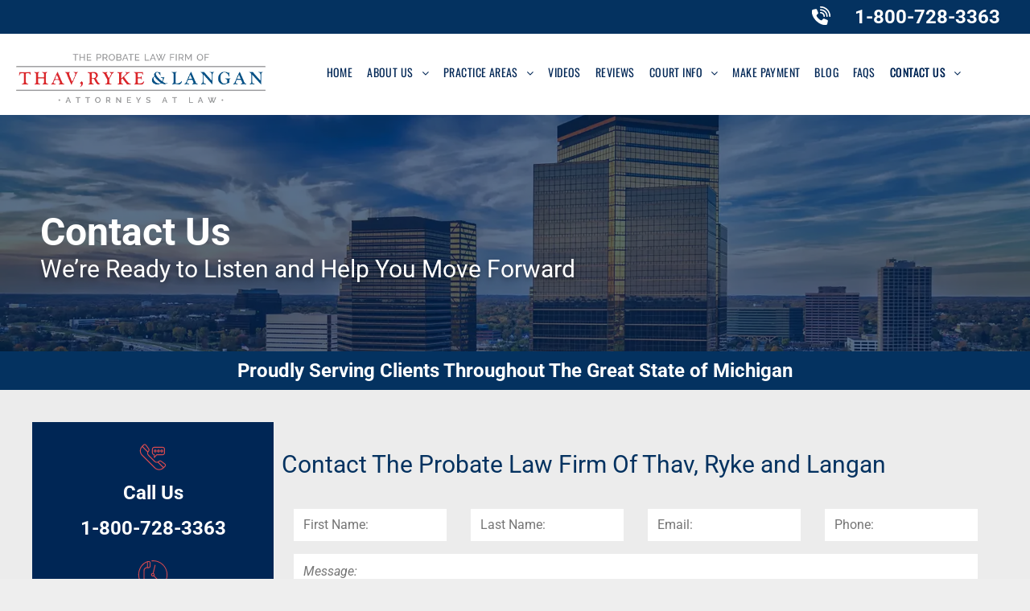

--- FILE ---
content_type: text/html;charset=utf-8
request_url: https://www.michprobate.com/contact-us
body_size: 57866
content:
<!doctype html >
<html xmlns="http://www.w3.org/1999/xhtml" lang="en"
      class="">
<head>
    <meta charset="utf-8">
    




































<script type="text/javascript">
    window._currentDevice = 'desktop';
    window.Parameters = window.Parameters || {
        HomeUrl: 'https://www.michprobate.com/',
        AccountUUID: 'ab4457ace4c34ab593fa214fac2e7de9',
        SystemID: 'US_DIRECT_PRODUCTION',
        SiteAlias: 'dcd5fea9',
        SiteType: atob('RFVEQU9ORQ=='),
        PublicationDate: 'Sat Jan 31 02:24:41 UTC 2026',
        ExternalUid: null,
        IsSiteMultilingual: false,
        InitialPostAlias: '',
        InitialPostPageUuid: '',
        InitialDynamicItem: '',
        DynamicPageInfo: {
            isDynamicPage: false,
            base64JsonRowData: 'null',
        },
        InitialPageAlias: 'contact-us',
        InitialPageUuid: '74ba5de401e14ac6a773e5e27ef93c6d',
        InitialPageId: '1197185346',
        InitialEncodedPageAlias: 'Y29udGFjdC11cw==',
        InitialHeaderUuid: '2bb60f8e2e5c431583ab1ee06842096a',
        CurrentPageUrl: '',
        IsCurrentHomePage: false,
        AllowAjax: false,
        AfterAjaxCommand: null,
        HomeLinkText: 'Back To Home',
        UseGalleryModule: false,
        CurrentThemeName: 'Layout Theme',
        ThemeVersion: '500000',
        DefaultPageAlias: '',
        RemoveDID: true,
        WidgetStyleID: null,
        IsHeaderFixed: false,
        IsHeaderSkinny: false,
        IsBfs: true,
        StorePageAlias: 'null',
        StorePagesUrls: 'e30=',
        IsNewStore: 'false',
        StorePath: '',
        StoreId: 'null',
        StoreVersion: 0,
        StoreBaseUrl: '',
        StoreCleanUrl: true,
        StoreDisableScrolling: true,
        IsStoreSuspended: false,
        HasCustomDomain: true,
        SimpleSite: false,
        showCookieNotification: false,
        cookiesNotificationMarkup: 'null',
        translatedPageUrl: '',
        isFastMigrationSite: false,
        sidebarPosition: 'LEFT',
        currentLanguage: 'en',
        currentLocale: 'en',
        NavItems: '{}',
        errors: {
            general: 'There was an error connecting to the page.<br/> Make sure you are not offline.',
            password: 'Incorrect name/password combination',
            tryAgain: 'Try again'
        },
        NavigationAreaParams: {
            ShowBackToHomeOnInnerPages: true,
            NavbarSize: -1,
            NavbarLiveHomePage: 'https://www.michprobate.com/',
            BlockContainerSelector: '.dmBody',
            NavbarSelector: '#dmNav:has(a)',
            SubNavbarSelector: '#subnav_main'
        },
        hasCustomCode: true,
        planID: '7',
        customTemplateId: 'null',
        siteTemplateId: 'null',
        productId: 'DM_DIRECT',
        disableTracking: false,
        pageType: 'FROM_SCRATCH',
        isRuntimeServer: true,
        isInEditor: false,
        hasNativeStore: false,
        defaultLang: 'en',
        hamburgerMigration: null,
        isFlexSite: false
    };

    window.Parameters.LayoutID = {};
    window.Parameters.LayoutID[window._currentDevice] = 6;
    window.Parameters.LayoutVariationID = {};
    window.Parameters.LayoutVariationID[window._currentDevice] = 5;
</script>





















<!-- Injecting site-wide to the head -->




<!-- End Injecting site-wide to the head -->

<!-- Inject secured cdn script -->


<!-- ========= Meta Tags ========= -->
<!-- PWA settings -->
<script>
    function toHash(str) {
        var hash = 5381, i = str.length;
        while (i) {
            hash = hash * 33 ^ str.charCodeAt(--i)
        }
        return hash >>> 0
    }
</script>
<script>
    (function (global) {
    //const cacheKey = global.cacheKey;
    const isOffline = 'onLine' in navigator && navigator.onLine === false;
    const hasServiceWorkerSupport = 'serviceWorker' in navigator;
    if (isOffline) {
        console.log('offline mode');
    }
    if (!hasServiceWorkerSupport) {
        console.log('service worker is not supported');
    }
    if (hasServiceWorkerSupport && !isOffline) {
        window.addEventListener('load', function () {
            const serviceWorkerPath = '/runtime-service-worker.js?v=3';
            navigator.serviceWorker
                .register(serviceWorkerPath, { scope: './' })
                .then(
                    function (registration) {
                        // Registration was successful
                        console.log(
                            'ServiceWorker registration successful with scope: ',
                            registration.scope
                        );
                    },
                    function (err) {
                        // registration failed :(
                        console.log('ServiceWorker registration failed: ', err);
                    }
                )
                .catch(function (err) {
                    console.log(err);
                });
        });

        // helper function to refresh the page
        var refreshPage = (function () {
            var refreshing;
            return function () {
                if (refreshing) return;
                // prevent multiple refreshes
                var refreshkey = 'refreshed' + location.href;
                var prevRefresh = localStorage.getItem(refreshkey);
                if (prevRefresh) {
                    localStorage.removeItem(refreshkey);
                    if (Date.now() - prevRefresh < 30000) {
                        return; // dont go into a refresh loop
                    }
                }
                refreshing = true;
                localStorage.setItem(refreshkey, Date.now());
                console.log('refereshing page');
                window.location.reload();
            };
        })();

        function messageServiceWorker(data) {
            return new Promise(function (resolve, reject) {
                if (navigator.serviceWorker.controller) {
                    var worker = navigator.serviceWorker.controller;
                    var messageChannel = new MessageChannel();
                    messageChannel.port1.onmessage = replyHandler;
                    worker.postMessage(data, [messageChannel.port2]);
                    function replyHandler(event) {
                        resolve(event.data);
                    }
                } else {
                    resolve();
                }
            });
        }
    }
})(window);
</script>
<!-- Add manifest -->
<!-- End PWA settings -->



<link rel="canonical" href="https://www.michprobate.com/contact-us">

<meta id="view" name="viewport" content="initial-scale=1, minimum-scale=1, maximum-scale=5, viewport-fit=cover">
<meta name="apple-mobile-web-app-capable" content="yes">

<!--Add favorites icons-->

<link rel="apple-touch-icon"
      href="https://irp.cdn-website.com/dcd5fea9/dms3rep/multi/thavlogo.webp"/>

<link rel="icon" type="image/x-icon" href="https://irp.cdn-website.com/dcd5fea9/site_favicon_16_1769622729636.ico"/>

<!-- End favorite icons -->
<link rel="preconnect" href="https://lirp.cdn-website.com/"/>



<!-- render the required CSS and JS in the head section -->
<script id='d-js-dmapi'>
    window.SystemID = 'US_DIRECT_PRODUCTION';

    if (!window.dmAPI) {
        window.dmAPI = {
            registerExternalRuntimeComponent: function () {
            },
            getCurrentDeviceType: function () {
                return window._currentDevice;
            },
            runOnReady: (ns, fn) => {
                const safeFn = dmAPI.toSafeFn(fn);
                ns = ns || 'global_' + Math.random().toString(36).slice(2, 11);
                const eventName = 'afterAjax.' + ns;

                if (document.readyState === 'complete') {
                    $.DM.events.off(eventName).on(eventName, safeFn);
                    setTimeout(function () {
                        safeFn({
                            isAjax: false,
                        });
                    }, 0);
                } else {
                    window?.waitForDeferred?.('dmAjax', () => {
                        $.DM.events.off(eventName).on(eventName, safeFn);
                        safeFn({
                            isAjax: false,
                        });
                    });
                }
            },
            toSafeFn: (fn) => {
                if (fn?.safe) {
                    return fn;
                }
                const safeFn = function (...args) {
                    try {
                        return fn?.apply(null, args);
                    } catch (e) {
                        console.log('function failed ' + e.message);
                    }
                };
                safeFn.safe = true;
                return safeFn;
            }
        };
    }

    if (!window.requestIdleCallback) {
        window.requestIdleCallback = function (fn) {
            setTimeout(fn, 0);
        }
    }
</script>

<!-- loadCSS function header.jsp-->






<script id="d-js-load-css">
/**
 * There are a few <link> tags with CSS resource in them that are preloaded in the page
 * in each of those there is a "onload" handler which invokes the loadCSS callback
 * defined here.
 * We are monitoring 3 main CSS files - the runtime, the global and the page.
 * When each load we check to see if we can append them all in a batch. If threre
 * is no page css (which may happen on inner pages) then we do not wait for it
 */
(function () {
  let cssLinks = {};
  function loadCssLink(link) {
    link.onload = null;
    link.rel = "stylesheet";
    link.type = "text/css";
  }
  
    function checkCss() {
      const pageCssLink = document.querySelector("[id*='CssLink']");
      const widgetCssLink = document.querySelector("[id*='widgetCSS']");

        if (cssLinks && cssLinks.runtime && cssLinks.global && (!pageCssLink || cssLinks.page) && (!widgetCssLink || cssLinks.widget)) {
            const storedRuntimeCssLink = cssLinks.runtime;
            const storedPageCssLink = cssLinks.page;
            const storedGlobalCssLink = cssLinks.global;
            const storedWidgetCssLink = cssLinks.widget;

            storedGlobalCssLink.disabled = true;
            loadCssLink(storedGlobalCssLink);

            if (storedPageCssLink) {
                storedPageCssLink.disabled = true;
                loadCssLink(storedPageCssLink);
            }

            if(storedWidgetCssLink) {
                storedWidgetCssLink.disabled = true;
                loadCssLink(storedWidgetCssLink);
            }

            storedRuntimeCssLink.disabled = true;
            loadCssLink(storedRuntimeCssLink);

            requestAnimationFrame(() => {
                setTimeout(() => {
                    storedRuntimeCssLink.disabled = false;
                    storedGlobalCssLink.disabled = false;
                    if (storedPageCssLink) {
                      storedPageCssLink.disabled = false;
                    }
                    if (storedWidgetCssLink) {
                      storedWidgetCssLink.disabled = false;
                    }
                    // (SUP-4179) Clear the accumulated cssLinks only when we're
                    // sure that the document has finished loading and the document 
                    // has been parsed.
                    if(document.readyState === 'interactive') {
                      cssLinks = null;
                    }
                }, 0);
            });
        }
    }
  

  function loadCSS(link) {
    try {
      var urlParams = new URLSearchParams(window.location.search);
      var noCSS = !!urlParams.get("nocss");
      var cssTimeout = urlParams.get("cssTimeout") || 0;

      if (noCSS) {
        return;
      }
      if (link.href && link.href.includes("d-css-runtime")) {
        cssLinks.runtime = link;
        checkCss();
      } else if (link.id === "siteGlobalCss") {
        cssLinks.global = link;
        checkCss();
      } 
      
      else if (link.id && link.id.includes("CssLink")) {
        cssLinks.page = link;
        checkCss();
      } else if (link.id && link.id.includes("widgetCSS")) {
        cssLinks.widget = link;
        checkCss();
      }
      
      else {
        requestIdleCallback(function () {
          window.setTimeout(function () {
            loadCssLink(link);
          }, parseInt(cssTimeout, 10));
        });
      }
    } catch (e) {
      throw e
    }
  }
  window.loadCSS = window.loadCSS || loadCSS;
})();
</script>



<script data-role="deferred-init" type="text/javascript">
    /* usage: window.getDeferred(<deferred name>).resolve() or window.getDeferred(<deferred name>).promise.then(...)*/
    function Def() {
        this.promise = new Promise((function (a, b) {
            this.resolve = a, this.reject = b
        }).bind(this))
    }

    const defs = {};
    window.getDeferred = function (a) {
        return null == defs[a] && (defs[a] = new Def), defs[a]
    }
    window.waitForDeferred = function (b, a, c) {
        let d = window?.getDeferred?.(b);
        d
            ? d.promise.then(a)
            : c && ["complete", "interactive"].includes(document.readyState)
                ? setTimeout(a, 1)
                : c
                    ? document.addEventListener("DOMContentLoaded", a)
                    : console.error(`Deferred  does not exist`);
    };
</script>
<style id="forceCssIncludes">
    /* This file is auto-generated from a `scss` file with the same name */

.videobgwrapper{overflow:hidden;position:absolute;z-index:0;width:100%;height:100%;top:0;left:0;pointer-events:none;border-radius:inherit}.videobgframe{position:absolute;width:101%;height:100%;top:50%;left:50%;transform:translateY(-50%) translateX(-50%);object-fit:fill}#dm video.videobgframe{margin:0}@media (max-width:767px){.dmRoot .dmPhotoGallery.newPhotoGallery:not(.photo-gallery-done){min-height:80vh}}@media (min-width:1025px){.dmRoot .dmPhotoGallery.newPhotoGallery:not(.photo-gallery-done){min-height:45vh}}@media (min-width:768px) and (max-width:1024px){.responsiveTablet .dmPhotoGallery.newPhotoGallery:not(.photo-gallery-done){min-height:45vh}}#dm [data-show-on-page-only]{display:none!important}#dmRoot div.stickyHeaderFix div.site_content{margin-top:0!important}#dmRoot div.stickyHeaderFix div.hamburger-header-container{position:relative}
    

</style>
<style id="cssVariables" type="text/css">
    :root {
  --color_1: rgba(0,0,0,1);
  --color_2: rgba(255,255,255,1);
  --color_3: rgba(0, 38, 85, 1);
  --color_4: rgba(64,64,64,1);
  --color_5: rgba(216, 74, 79, 1);
  --color_6: rgba(4, 50, 96, 1);
  --color_7: rgba(147, 172, 192, 1);
}
</style>


<style id="hideAnimFix">
  .dmDesktopBody:not(.editGrid) [data-anim-desktop]:not([data-anim-desktop='none']), .dmDesktopBody:not(.editGrid) [data-anim-extended] {
    visibility: hidden;
  }

  .dmDesktopBody:not(.editGrid) .dmNewParagraph[data-anim-desktop]:not([data-anim-desktop='none']), .dmDesktopBody:not(.editGrid) .dmNewParagraph[data-anim-extended] {
    visibility: hidden !important;
  }


  #dmRoot:not(.editGrid) .flex-element [data-anim-extended] {
    visibility: hidden;
  }

</style>



<style id="criticalCss">
    @charset "UTF-8";.dmform .dmforminput label,[dmtemplateid*=amburger] .dmLayoutWrapper,svg:not(:root){overflow:hidden}:root{--color_1:rgba(0,0,0,1);--color_2:rgba(255,255,255,1);--color_3:rgba(0, 38, 85, 1);--color_4:rgba(64,64,64,1);--color_5:rgba(216, 74, 79, 1);--color_6:rgba(4, 50, 96, 1);--color_7:rgba(147, 172, 192, 1)}.dmInner{min-height:100vh!important;position:relative;min-width:768px!important}.dmPopup,.dmPopupMask{position:fixed;left:0}.dmPopupMask{margin:0;display:none;width:10px;z-index:1000000999;top:0}#dmRoot .dmPopup{display:block}.dmPopup{text-align:left;top:10px;width:93%;z-index:1000009999!important;box-sizing:border-box;background:#f5f5f5;overflow-y:auto;height:100%;display:block}.dmPopup .dmPopupTitle{text-align:left;font:700 19px Helvetica,Arial;margin:20px 20px 35px;color:#999}#dmPopup{opacity:0}.dmPopupClose,.dmPopupClose:before{position:absolute;visibility:visible}.dmPopupClose{border-radius:25px;width:27px;height:27px;z-index:1;background-color:rgba(255,255,255,.4);top:12px;right:12px}.dmPopupClose:before{display:block;font-size:20px;color:#000;top:3px;right:3px}body.dmDesktopBody:not(.mac) .data::-webkit-scrollbar{width:5px;height:5px}body.dmDesktopBody:not(.mac) .data::-webkit-scrollbar-track{background:rgba(0,0,0,.1)}body.dmDesktopBody:not(.mac) .data::-webkit-scrollbar-thumb{background:#c8c8c8;box-shadow:inset 0 1px 2px #454545;border-radius:45px}#dm .header-over-content #stickyHeaderSpacer{height:0!important}#dm .header-over-content .site_content{margin-top:0!important}.dmRespRow.fullBleedMode>.dmRespColsWrapper{width:100%!important;max-width:100%!important}.dmRespRow.fullBleedMode{padding-left:0!important;padding-right:0!important}#dm .dmRespRow .dmRespColsWrapper{display:flex}#dm .hasBackgroundOverlay:not(.dmPopupPage):not(.layout-drawer){position:relative!important}#dm .hasBackgroundOverlay:not(.hasExtraLayerOverlay):before{display:block!important;position:absolute!important;top:0!important;left:0!important;width:100%!important;height:100%!important;content:" "!important;border-radius:inherit}.align-center{margin-left:auto;margin-right:auto}.text-align-center{text-align:center}body.fix-mobile-scrolling{overflow:initial}#dmRoot{text-decoration-skip-ink:none}.contact-checkable-container input[type=checkbox].checkable-input{display:none}.dmform-title{padding-right:15px;padding-left:15px}.contact-checkable-container{align-items:flex-end;word-break:break-word}.contact-checkable-img{width:auto;height:100px;display:none;margin:5px}.for-checkable{display:flex}.contact-checkable-container p.rteBlock,.for-checkable .rteBlock,.for-checkable div{display:inline}@media (min-width:1025px){#dmRoot.responsiveTablet #dm #dmStyle_outerContainer #dmStyle_innerContainer .showOnMedium,#dmRoot.responsiveTablet #dm .dmInner .hide-for-large{display:none!important}#dmRoot.responsiveTablet #dm [data-responsive-name=ResponsiveDesktopTopTabletHamburger] .site_content{margin-top:0!important}:root{--btn-text-font-size:15px}}@media (max-width:767px){#dmRoot.responsiveTablet #dm #dmStyle_outerContainer #dmStyle_innerContainer #hamburger-header-container~#stickyHeaderSpacer,#dmRoot.responsiveTablet #dm #dmStyle_outerContainer #dmStyle_innerContainer .showOnLarge,#dmRoot.responsiveTablet #dm .dmInner .hide-for-small{display:none!important}}@media (min-width:768px) and (max-width:1024px){#dmRoot.responsiveTablet #dm #dmStyle_outerContainer #dmStyle_innerContainer #hamburger-header-container~#stickyHeaderSpacer,#dmRoot.responsiveTablet #dm #dmStyle_outerContainer #dmStyle_innerContainer .showOnLarge,#dmRoot.responsiveTablet #dm .dmInner .hide-for-medium,[data-hidden-on-tablet]{display:none!important}:root{--btn-text-font-size:15px}}@media (min-width:1025px) and (max-width:1399px){[data-hidden-on-desktop]{display:none!important}}body{-webkit-overflow-scrolling:touch}:not(.runtime-module-container) .layout-drawer,:not(.runtime-module-container) .layout-drawer-hamburger,:not(.runtime-module-container) .layout-drawer-overlay{visibility:hidden}:not(.runtime-module-container) .layout-drawer{position:fixed;transform:translate(-100%,-100%)}:not(.runtime-module-container) .layout-drawer[data-origin=side-reverse]{transform:translate(100%,0)}:not(.runtime-module-container) .layout-drawer-overlay{opacity:0}.runtime-module-container{width:100%}.runtime-module-container[dmtemplateid*=amburger] #site_content,.runtime-module-container[dmtemplateid*=amburger] .dmInner{position:static}.runtime-module-container[dmtemplateid*=amburger] #site_content .site_content{position:relative}.runtime-module-container[dmtemplateid*=amburger] .dmLayoutWrapper{background-color:transparent}.runtime-module-container .hamburger-header-container{position:fixed;z-index:2;top:0;left:0;width:100%}.runtime-module-container .hamburger-header-container .hamburger-header{min-height:43px}.runtime-module-container .layout-drawer,.runtime-module-container .layout-drawer-hamburger,.runtime-module-container .layout-drawer-overlay{visibility:visible}.runtime-module-container[dmtemplateid*=amburger] .site_content{margin-top:59px}.runtime-module-container .layout-drawer,.runtime-module-container .layout-drawer-overlay{height:100%;position:fixed;top:0;left:0}.runtime-module-container .layout-drawer{background-color:#fff;width:75vw;transform:translate(-100%,0);overflow:auto;-webkit-overflow-scrolling:auto;z-index:13;display:flex;flex-direction:column}.runtime-module-container .layout-drawer .dmRespRow:not(.dmPlaceHolderRespRow) .dmRespColsWrapper .dmRespCol:not(.content-removed):only-child:empty{min-height:0}.runtime-module-container .layout-drawer[data-origin=side-reverse]{transform:translate(100%,0);left:auto;right:0}.runtime-module-container .layout-drawer-overlay{width:100vw;background-color:rgba(0,0,0,.4);opacity:0;z-index:6}body:not([data-flex-site]) .layout-drawer .dmRespRow:not(:first-of-type):not(:last-of-type){flex:1 1 auto}.layout-drawer-hamburger{background:0 0;-webkit-appearance:none;appearance:none;position:fixed;left:18px;margin-left:env(safe-area-inset-left);padding:17px 11px;z-index:14;width:52px;height:52px;color:#787878;display:flex;flex-direction:column;border:0;justify-content:space-between;align-items:stretch;top:18px;border-radius:0}.layout-drawer-hamburger:not(:focus){outline:unset}.layout-drawer-hamburger .hamburger__slice{display:block;height:0;width:100%;border:1px solid currentColor;transform-origin:center}@media (max-width:767px){.layout-drawer-hamburger{background:0 0;-webkit-appearance:none;appearance:none;position:fixed;left:10px;margin-left:env(safe-area-inset-left);padding:13px 9px;z-index:14;width:40px;height:40px;color:#787878;display:flex;flex-direction:column;border:0;justify-content:space-between;align-items:stretch;top:10px;border-radius:0}.layout-drawer-hamburger:not(:focus){outline:unset}.layout-drawer-hamburger .hamburger__slice{display:block;height:0;width:100%;border:1px solid currentColor;transform-origin:center}}.hamburger-reverse .layout-drawer-hamburger{left:auto;right:10px;margin-right:env(safe-area-inset-right)}@media (min-width:768px){.hamburger-reverse .layout-drawer-hamburger{right:18px}}#dm-outer-wrapper #hamburger-header-container #hamburger-header .dmRespCol{display:flex;flex-direction:column;justify-content:center}nav{display:block}html{font-family:Source Sans Pro;-webkit-text-size-adjust:100%;-ms-text-size-adjust:100%}h1{font-size:2em;margin:.67em 0}strong{font-weight:700}img{border:0;max-width:100%;-ms-interpolation-mode:bicubic;display:inline-block}button,input,textarea{font-family:inherit;font-size:100%;margin:0}button,input{line-height:normal}button{text-transform:none}button,input[type=submit]{-webkit-appearance:button}input[type=checkbox]{box-sizing:border-box;padding:0}button::-moz-focus-inner,input::-moz-focus-inner{border:0;padding:0}textarea{overflow:auto;vertical-align:top;height:auto;min-height:50px}*,:after,:before{box-sizing:border-box}.dmRespDesignRow,.dmRespRow{padding-top:15px;padding-bottom:15px}.dmRespDesignRow:after,.dmRespDesignRow:before,.dmRespRow .dmRespRow:after,.dmRespRow .dmRespRow:before,.dmRespRow:after,.dmRespRow:before{content:" ";display:table}.dmRespDesignRow:after,.dmRespRow .dmRespRow:after,.dmRespRow:after{clear:both}.dmRespDesignRow,.dmRespRow,.dmRespRow .dmRespColsWrapper{max-width:960px;position:relative;margin:0 auto;width:100%}@media screen and (min-width:1200px){.rows-1200 .dmRespDesignRow,.rows-1200 .dmRespRow:not(.fullBleedMode) .dmRespColsWrapper{max-width:1200px}}.dmRespDesignRow .dmRespDesignCol,.dmRespRow .dmRespCol{position:relative;width:100%;display:inline-block;vertical-align:top;float:left}.dmRespRow .dmRespCol>*{max-width:100%}.dmRespRow .dmRespRow{width:auto;margin-top:0;margin-bottom:0;max-width:none}.dmDesktopBody .dmRespRow .large-1{position:relative;width:8.33333%}.dmDesktopBody .dmRespRow .large-2{position:relative;width:16.66667%}.dmDesktopBody .dmRespDesignRow .large-3,.dmDesktopBody .dmRespRow .large-3{position:relative;width:25%}.dmDesktopBody .dmRespRow .large-6{position:relative;width:50%}.dmDesktopBody .dmRespRow .large-9{position:relative;width:75%}.dmDesktopBody .dmRespRow .large-10{position:relative;width:83.33333%}.dmDesktopBody .dmRespDesignRow .large-12,.dmDesktopBody .dmRespRow .large-12{position:relative;width:100%}.socialHubIcon,[class*=" dm-common-icons-"],[class*=" dm-social-icons-"]{font-family:dm-social-icons!important;speak:none;font-style:normal;font-weight:400;font-variant:normal;text-transform:none;line-height:1;-webkit-font-smoothing:antialiased;-moz-osx-font-smoothing:grayscale}.dm-social-icons-facebook:before{content:"\ea90"}.dm-social-icons-twitter:before{content:"\ea96"}.dm-social-icons-youtube:before{content:"\ea9d"}[class*=" dm-common-icons-"]{font-family:dm-common-icons!important}.dm-common-icons-close:before{content:"\e901"}#dm div.dmContent [class*=" icon-"],[class*=" icon-"]{font-family:FontAwesome!important;font-weight:400;font-style:normal;text-decoration:inherit;-webkit-font-smoothing:antialiased}[class*=" icon-"]:before{text-decoration:none;display:inline-block;speak:none}a [class*=" icon-"]{display:inline}[class*=" icon-"]{display:inline;width:auto;height:auto;line-height:normal;vertical-align:baseline;background-image:none;background-position:0 0;background-repeat:repeat;margin-top:0}.icon-linkedin:before{content:"\f0e1"}.icon-angle-right:before{content:"\f105"}.icon-angle-down:before{content:"\f107"}@media (max-width:767px){#dm .dmInner .dmWidget{width:100%}}#dm .dmInner .dmWidget:not(.displayNone){display:inline-block}#dm .dmInner .dmWidget{text-decoration:none;margin:10px 0;clear:both;position:relative;text-align:center;line-height:22px;box-shadow:none;background-image:none;padding:0;height:auto;border-style:solid;white-space:nowrap}#dm .dmHoursOfOperation .open-hours-data .open-hours-item:last-child,A IMG{border:none}#dm .dmInner .dmWidget:after{content:"";display:inline-block;height:100%;vertical-align:middle;width:0;margin-right:-.25em}.dmWidget.R{float:right}#dm .dmInner .dmWidget input{width:98%;margin:auto;font-size:1.125em;padding:10px!important;background-color:transparent}p.rteBlock{margin:0}html:not(.ios-preview) #dm .hasStickyHeader .dmInner div.dmHeaderContainer{position:fixed!important;z-index:101;width:100%;min-width:768px}#dm .header-over-content .dmHeaderContainer{position:absolute;z-index:101;width:100%}.dmNewParagraph[data-version]{line-height:initial}.dmNewParagraph[data-version] .text-align-left{text-align:left!important}.dmNewParagraph[data-version] .text-align-center{text-align:center!important}.dmNewParagraph[data-version] [class*=size-]{width:auto!important;height:auto!important}.dmNewParagraph[data-version] h1,.dmNewParagraph[data-version] h2,.dmNewParagraph[data-version] h5,.dmNewParagraph[data-version] h6,.dmNewParagraph[data-version] p{margin-top:0;margin-bottom:0}.dmNewParagraph[data-version] a{vertical-align:initial}@media (max-width:767px){.dmRoot .dmNewParagraph[data-version] .m-text-align-left{text-align:left!important}}.inlineBindingLink{color:inherit!important;text-decoration:inherit!important}.graphicWidget{width:200px;height:200px;margin:10px auto;text-align:center}.graphicWidget svg.svg{width:100%;height:100%;color:#000;fill:#000}.graphicWidgetV2{width:60px;height:60px}.graphicWidgetV3{font-size:0}.imageWidget{position:relative}.imageWidget a{font-style:italic;text-align:center}.imageWidget img[width][height]{height:auto}#dm .dmformsubmit input[type=submit]{text-align:inherit}#dm div.dmInner .dmform .dmforminput .optinwrapper div{vertical-align:text-bottom;line-height:normal;display:inline}#dm div.dmInner .dmform .dmforminput .optinwrapper div p.rteBlock{display:inline}#dm div.dmInner .dmform .dmforminput label[hide=true]{display:none}.dmform .dmforminput label{display:block;text-overflow:ellipsis}.dmforminput.newLine{clear:both}#dmRoot.dmLargeBody #dm .dmWidget.dmformsubmit{max-width:100%;padding:0}.dmLargeBody #dm .large-9 .dmformsubmit.dmWidget{width:200px}#dm div.dmInner .native-inputs .contact-checkable-container label.for-checkable{display:flex;flex-direction:row;flex-wrap:wrap;align-items:center;overflow:visible}#dm div.dmInner .native-inputs .contact-checkable-container .contact-checkable-img{margin-left:0;margin-bottom:0}#dm div.dmInner .native-inputs .contact-checkable-container input[type=checkbox].checkable-input{display:initial;width:1em;height:1em;margin:8px .3em 8px 0;order:1}#dm div.dmInner .native-inputs .contact-checkable-container div,#dm div.dmInner .native-inputs .contact-checkable-container span:not(.img-wrapper){order:2}#dm div.dmInner .native-inputs .contact-checkable-container span.img-wrapper{order:0;width:100%}.socialHubIcon{display:flex!important;align-items:center;justify-content:center}.widget-1f5975 .copyright{font-size:13px;display:flex;text-align:left;justify-content:flex-start}img[width][height]{height:auto}*{border:0 solid #333;scrollbar-arrow-color:#fff;scrollbar-track-color:#F2F2F2;scrollbar-face-color:silver;scrollbar-highlight-color:silver;scrollbar-3dlight-color:silver;scrollbar-shadow-color:silver;scrollbar-darkshadow-color:silver;scrollbar-width:12px}body{width:100%;overflow:hidden;-webkit-text-size-adjust:100%!important;-ms-text-size-adjust:100%!important}h1,h2,h3,h5,h6,ul{margin-left:0;margin-right:0}DD,DT{margin:0}.dmInner *{-webkit-font-smoothing:antialiased}span.oneIcon:before{display:inline-block}a,img,li,ul{vertical-align:top}#site_content{position:relative}.dmOuter{word-wrap:break-word}.dmInner{font-size:16px;background:#fff;color:#666}.dmDesktopBody .dmInner{min-width:960px}.dmInner a{color:#463939;outline:0;vertical-align:inherit}.dmInner ul:not(.defaultList){padding:0}.dmHeader{background:#68ccd1;color:#666;text-align:center;position:relative;width:100%;max-width:100%}DIV.dmBody{padding:0;clear:both}.dmContent{margin:0;padding:0}#site_content ul:not(.defaultList){-webkit-padding-start:0;-moz-padding-start:0;list-style-position:inside}.dmRespRowsWrapper{max-width:960px;margin:0 auto}.dmRespCol>[dmle_extension]:not(:first-child){margin-top:10px}.dmLargeBody .imageWidget:not(.displayNone){display:inline-block;max-width:100%}#dm .dmRespColsWrapper,.dmStandardDesktop{display:block}.imageWidget:not(.displayNone) img{width:100%}h3{font-weight:400;font-size:23px}.dmNewParagraph{text-align:left;margin:8px 0;padding:2px 0}.dmLargeBody .dmRespRowsWrapper>.dmRespRow .dmRespCol,.dmLargeBody .fHeader .dmRespRow .dmRespCol{padding-left:.75%;padding-right:.75%}.dmLargeBody .dmRespRowsWrapper>.dmRespRow .dmRespCol:first-child,.dmLargeBody .fHeader .dmRespRow .dmRespCol:first-child{padding-left:0;padding-right:1.5%}.dmLargeBody .dmRespRowsWrapper>.dmRespRow .dmRespCol:last-child,.dmLargeBody .fHeader .dmRespRow .dmRespCol:last-child{padding-right:0;padding-left:1.5%}.dmLargeBody .dmRespRowsWrapper>.dmRespRow .dmRespCol:only-child{padding-left:0;padding-right:0}.dmLargeBody .dmFooterResp>.dmRespRow .dmRespCol{padding-left:.75%;padding-right:.75%}.dmLargeBody .dmFooterResp>.dmRespRow .dmRespCol:first-child{padding-left:0;padding-right:1.5%}.dmLargeBody .dmFooterResp>.dmRespRow .dmRespCol:last-child{padding-right:0;padding-left:1.5%}.dmLargeBody .dmFooterResp>.dmRespRow .dmRespCol:only-child{padding-left:0;padding-right:0}#dmFirstContainer .dmRespRowsWrapper:after,#dmFirstContainer .dmRespRowsWrapper:before{content:"";display:table}.dmLinksMenu>ul{display:block;margin:0;font-size:inherit}.dmStandardDesktop{margin:0 auto}#dm h3.dmwidget-title[hide=true]{display:none}#dm .dmwidget-title{margin:10px 0;font-size:23px;text-shadow:none;text-align:left;text-transform:capitalize;overflow:hidden;white-space:nowrap;text-overflow:ellipsis;word-wrap:normal}.dmHoursOfOperation .open-hours-data{background:0 0;box-shadow:none;-webkit-box-shadow:none;-moz-box-shadow:none;border:0;border-radius:0;-webkit-border-radius:0;-moz-border-radius:0}.dmform{clear:both}div.dmInner input[type=email],div.dmInner input[type=tel],div.dmInner input[type=text]{font-size:16px;background-color:rgba(102,102,102,.15);border:2px solid #fff;width:100%;margin:3px 0;height:40px;padding:0 10px}div.dmInner textarea{height:80px;width:100%;margin:3px 0;padding:10px;min-height:50px;font-size:16px;background-color:rgba(102,102,102,.15);border:2px solid #fff}div.dmInner input[type=submit]{margin:5px auto;width:100%;border-radius:5px;-webkit-border-radius:5px;-moz-border-radius:5px;height:30px!important;color:#f7f7f7;box-sizing:border-box;-moz-box-sizing:border-box;-webkit-box-sizing:border-box;font-size:16px;border:none;outline:0}.dmforminput{margin-top:10px;text-align:left;padding-left:.9375em;padding-right:.9375em}#dm .dmform .dmformsubmit{margin:20px 15px}div.dmInner .dmformsubmit input[type=submit]{height:auto!important}.dmSpacer{border:0;height:15px}.dmHoursOfOperation{clear:both}.dmHoursOfOperation .open-hours-data{padding:0;margin:0}.dmHoursOfOperation .open-hours-data .open-hours-item{overflow:hidden;padding-bottom:10px}.dmHoursOfOperation .open-hours-data dt{width:40%;float:left;text-align:left}.dmHoursOfOperation .open-hours-data dd{float:right;text-align:right;width:59%}.dmHoursOfOperation .open-hours-data .open-hours-item:last-child{padding-bottom:0}.dmDesktopBody .dmRespCol.large-12 .dmHoursOfOperation{width:32%}.dmDesktopBody .dmRespCol.large-6 .dmHoursOfOperation{width:52%}.dmDesktopBody .dmRespCol.large-3 .dmHoursOfOperation{max-width:100%}.dmSocialHub{clear:both}#dm .dmSocialHub a{display:inline-block;text-decoration:none;margin:0;vertical-align:bottom}.dmSocialHub>div{text-align:inherit}a span.socialHubIcon{width:36px;height:36px;font-size:31px;display:inline-block;text-align:center;margin-right:0;margin-bottom:5px;line-height:36px;box-sizing:content-box;background-image:none!important}.socialHubIcon.style8{font-size:24px;padding:4px;border-radius:50%;color:#fff;background:#000}#dm .dmSocialHub .socialHubWrapper{display:inline-block;max-width:100%}body{background-color:#eee}.dmLargeBody #dm .dmRespRow .dmRespCol.large-9 .dmform-wrapper .dmformsubmit{min-width:200px;width:auto}.main-navigation.unifiednav{-js-display:flex;display:flex;justify-content:flex-start;align-items:stretch;overflow:visible}.main-navigation.unifiednav ul{list-style:none;padding:0;margin:0;font-size:1rem}.main-navigation.unifiednav .unifiednav__container{-js-display:flex;display:flex;justify-content:flex-start;list-style:none}.main-navigation.unifiednav .unifiednav__container>.unifiednav__item-wrap{-js-display:flex;display:flex;justify-content:flex-start;position:relative;font-weight:400}.main-navigation.unifiednav .unifiednav__container:not([data-depth])>.unifiednav__item-wrap::after,.main-navigation.unifiednav .unifiednav__container:not([data-depth])>.unifiednav__item-wrap::before{content:'';align-self:center;font-weight:700}.main-navigation.unifiednav .unifiednav__container>.unifiednav__item-wrap>.unifiednav__item{-js-display:flex;display:flex;justify-content:flex-start;align-items:center;flex-direction:row;color:inherit;text-decoration:none;position:relative;padding:12px 15px;margin:0;font-weight:inherit;letter-spacing:.03em}.main-navigation.unifiednav .unifiednav__container:not([data-depth])>.unifiednav__item-wrap>.unifiednav__item{padding:0 15px}.main-navigation.unifiednav .unifiednav__container>.unifiednav__item-wrap>.unifiednav__item .nav-item-text{white-space:nowrap}.main-navigation.unifiednav .unifiednav__container:not([data-depth])>.unifiednav__item-wrap>.unifiednav__item .nav-item-text::after,.main-navigation.unifiednav .unifiednav__container:not([data-depth])>.unifiednav__item-wrap>.unifiednav__item .nav-item-text::before{content:'';width:100%;height:0;border:0 solid transparent;border-top-color:currentColor;display:block;opacity:0}.main-navigation.unifiednav .unifiednav__container:not([data-depth])>.unifiednav__item-wrap>.unifiednav__item.dmNavItemSelected .nav-item-text::after,.main-navigation.unifiednav .unifiednav__container:not([data-depth])>.unifiednav__item-wrap>.unifiednav__item.dmNavItemSelected .nav-item-text::before{opacity:1}.main-navigation.unifiednav.effect-bottom2{padding:calc(12px - .2em - 2px) 15px}.main-navigation.unifiednav.effect-bottom2 .unifiednav__container:not([data-depth])>.unifiednav__item-wrap>.unifiednav__item .nav-item-text::after,.main-navigation.unifiednav.effect-bottom2 .unifiednav__container:not([data-depth])>.unifiednav__item-wrap>.unifiednav__item .nav-item-text::before{transform:scaleX(0);border-top-width:2px}.main-navigation.unifiednav.effect-bottom2 .unifiednav__container:not([data-depth])>.unifiednav__item-wrap>.unifiednav__item .nav-item-text::after{margin-top:.2em}.main-navigation.unifiednav.effect-bottom2 .unifiednav__container:not([data-depth])>.unifiednav__item-wrap>.unifiednav__item .nav-item-text::before{margin-bottom:.2em;border-top-color:transparent}.main-navigation.unifiednav.effect-bottom2 .unifiednav__container:not([data-depth])>.unifiednav__item-wrap>.unifiednav__item.dmNavItemSelected .nav-item-text::after,.main-navigation.unifiednav.effect-bottom2 .unifiednav__container:not([data-depth])>.unifiednav__item-wrap>.unifiednav__item.dmNavItemSelected .nav-item-text::before{transform:scaleX(1)}.main-navigation.unifiednav.effect-bottom2 .unifiednav__container:not([data-depth])>.unifiednav__item-wrap>.unifiednav__item .nav-item-text::after,.main-navigation.unifiednav.effect-bottom2 .unifiednav__container:not([data-depth])>.unifiednav__item-wrap>.unifiednav__item .nav-item-text::before{transform-origin:left}.main-navigation.unifiednav.effect-text-fill{padding:12px 15px}.main-navigation.unifiednav.effect-text-fill .unifiednav__container:not([data-depth])>.unifiednav__item-wrap>.unifiednav__item .nav-item-text::before{content:attr(data-link-text);white-space:nowrap;position:absolute;overflow:hidden;background-color:transparent;width:0;height:100%;transform-origin:left;left:0;opacity:1}.main-navigation.unifiednav.effect-text-fill .unifiednav__container:not([data-depth])>.unifiednav__item-wrap>.unifiednav__item .nav-item-text{position:relative}.main-navigation.unifiednav .unifiednav__container .unifiednav__item:not(.unifiednav__item_has-sub-nav) .icon{display:none}.main-navigation.unifiednav .unifiednav__container[data-depth='1']{min-width:100%}.main-navigation.unifiednav .unifiednav__container[data-depth]{position:absolute;top:0;left:0;flex-direction:column;opacity:0;z-index:100;background-color:#faf9f9}.main-navigation.unifiednav .unifiednav__container[data-depth='0']{top:100%;transform:translateY(-10px)}.main-navigation.unifiednav:not(.unifiednav_vertical) .unifiednav__container[data-depth='0']{left:15px}.main-navigation.unifiednav .unifiednav__container>.unifiednav__item-wrap .unifiednav__container>.unifiednav__item-wrap{flex-direction:column}.main-navigation.unifiednav .unifiednav__container[data-depth]>.unifiednav__item-wrap .unifiednav__item{padding:15px 30px 15px 15px;margin:0}.main-navigation.unifiednav .unifiednav__container[data-depth]>.unifiednav__item-wrap:not(:last-child)::after{content:''!important;width:100%;height:0;color:#ececec;align-self:center;border:0 solid currentColor}.main-navigation.unifiednav[layout-sub=submenu_horizontal_1] .unifiednav__container[data-depth]{color:#999}.main-navigation.unifiednav:not(.unifiednav_vertical) .unifiednav__container[data-depth='1']{transform:translateX(-10%) translateY(0);left:100%}.main-navigation.unifiednav .unifiednav__container>.unifiednav__item-wrap>.unifiednav__item.unifiednav__item_has-sub-nav .icon{display:initial;padding-left:10px;margin-left:0}.main-navigation.unifiednav .unifiednav__container[data-depth] .unifiednav__item_has-sub-nav .icon{transform:rotate(0)}.main-navigation.unifiednav:not(.unifiednav_vertical)>.unifiednav__container{justify-content:inherit}#dm .p_hfcontainer nav.main-navigation.unifiednav{min-width:9em!important;text-align:initial!important}#dm .main-navigation.unifiednav .unifiednav__container[data-depth]{background-color:transparent}#dm .main-navigation.unifiednav[layout-sub=submenu_horizontal_1] .unifiednav__container[data-depth]{background-color:#faf9f9}#dm .main-navigation.unifiednav .unifiednav__container[data-depth]>.unifiednav__item-wrap:not(:last-child)::after{color:#d1d1d1}#dm .main-navigation.unifiednav[data-nav-structure=VERTICAL] .unifiednav__container{flex-direction:column;flex:1 1 100%}#dm .main-navigation.unifiednav[data-nav-structure=VERTICAL] .unifiednav__container>.unifiednav__item-wrap>.unifiednav__item{padding:8px 0;margin:0}#dm .main-navigation.unifiednav[data-nav-structure=VERTICAL] .unifiednav__container>.unifiednav__item-wrap>.unifiednav__item.unifiednav__item_has-sub-nav .icon{padding-left:15px}#dm .main-navigation.unifiednav[data-nav-structure=VERTICAL] .unifiednav__container>.unifiednav__item-wrap>.unifiednav__item .nav-item-text{white-space:initial}#dm .main-navigation.unifiednav[data-nav-structure=VERTICAL] .unifiednav__container:not([data-depth])>.unifiednav__item-wrap{flex-direction:column}#dm .main-navigation.unifiednav[data-nav-structure=VERTICAL] .unifiednav__container:not([data-depth])>.unifiednav__item-wrap .unifiednav__container[data-depth]{opacity:1;position:static;transform:translate(0)}#dm .main-navigation.unifiednav[data-nav-structure=VERTICAL] .unifiednav__container:not([data-depth])>.unifiednav__item-wrap .unifiednav__container[data-depth]>.unifiednav__item-wrap .unifiednav__item{justify-content:inherit;padding:8px 1em;margin:0;font-size:.8em}#dm .main-navigation.unifiednav[data-nav-structure=VERTICAL] .unifiednav__container:not([data-depth])>.unifiednav__item-wrap .unifiednav__container[data-depth]>.unifiednav__item-wrap .unifiednav__item.unifiednav__item_has-sub-nav .icon::before{transform-origin:center;transform:rotate(90deg)}#dm .main-navigation.unifiednav[data-nav-structure=VERTICAL] .unifiednav__container:not([data-depth])>.unifiednav__item-wrap .unifiednav__container[data-depth] .unifiednav__container[data-depth]{padding-left:12px}#dm .main-navigation.unifiednav[data-nav-structure=VERTICAL] .unifiednav__container:not([data-depth])>.unifiednav__item-wrap::after{content:''!important;width:100%;height:0;color:#d1d1d1;align-self:flex-start;border:0 solid currentColor}#dm .main-navigation.unifiednav[data-nav-structure=VERTICAL][layout-main=vertical_nav_layout_2] .unifiednav__container:not([data-depth])>.unifiednav__item-wrap>.unifiednav__item{padding:5px 0}#dm .main-navigation.unifiednav[data-nav-structure=VERTICAL][layout-main=vertical_nav_layout_2] .unifiednav__container:not([data-depth])>.unifiednav__item-wrap>.unifiednav__container[data-depth]>.unifiednav__item-wrap .unifiednav__item{padding:8px 12px}#dm .main-navigation.unifiednav[data-nav-structure=VERTICAL][data-show-vertical-sub-items=HIDE] .unifiednav__container[data-depth]{transform-origin:top;height:auto;overflow:hidden}#dm .main-navigation.unifiednav[data-nav-structure=VERTICAL][data-show-vertical-sub-items=HIDE]>.unifiednav__container:not([data-depth])>.unifiednav__item-wrap .unifiednav__container[data-depth]{opacity:0;max-height:0}#dm .main-navigation.unifiednav[data-nav-structure=VERTICAL][data-show-vertical-sub-items=HIDE]>.unifiednav__container:not([data-depth])>.unifiednav__item-wrap .unifiednav__item.dmNavItemSelected~.unifiednav__container[data-depth]{opacity:1;max-height:50em}#dm .main-navigation.unifiednav[data-nav-structure=VERTICAL][data-show-vertical-sub-items=HIDE]>.unifiednav__container:not([data-depth])>.unifiednav__item-wrap .unifiednav__item.dmNavItemSelected>.nav-item-text .icon::before{transform:rotate(180deg)}#dm .main-navigation.unifiednav:not([data-nav-structure=VERTICAL])>.unifiednav__container{flex-wrap:wrap;justify-content:inherit}#dm .main-navigation.unifiednav:not([data-nav-structure=VERTICAL])>.unifiednav__container .nav-item-text::before{text-align:left}#dm .main-navigation.unifiednav:not([data-nav-structure=VERTICAL]) .unifiednav__container:not([data-depth])>.unifiednav__item-wrap:not(:last-child)::after,#dm .main-navigation.unifiednav:not([data-nav-structure=VERTICAL]) .unifiednav__container:not([data-depth])>.unifiednav__item-wrap:not(:last-child)::before{content:''}#dm .main-navigation.unifiednav:not([data-nav-structure=SPLIT]) .unifiednav__container:not([data-depth])>.unifiednav__item-wrap:last-child .unifiednav__container[data-depth='0']{left:auto;right:0}.dmRoot:not(.dmTabletBody):not(.dmMobileBody) #dm .main-navigation.unifiednav:not([data-nav-structure=SPLIT]) .unifiednav__container[data-depth='1']{max-height:65vh;overflow-y:auto}.dmRoot:not(.dmTabletBody):not(.dmMobileBody) #dm .main-navigation.unifiednav:not([data-nav-structure=SPLIT]) .unifiednav__container[data-depth='1'] .unifiednav__item-wrap{flex-shrink:0}#dm .main-navigation.unifiednav[data-nav-structure=VERTICAL] .unifiednav__container>.unifiednav__item-wrap>.unifiednav__item.unifiednav__item_has-sub-nav .icon{display:inline-block;padding-right:0}#dm .dmBody .dmRespRowsWrapper{max-width:none;background-color:transparent}.dmLargeBody .dmRespRow{width:100%;max-width:none;margin-left:0;margin-right:0;padding-left:40px;padding-right:40px}.dmStandardDesktop .dmHeader{background-color:#68ccd1;max-width:100%}.main-navigation.unifiednav.effect-text-fill .unifiednav__container:not([data-depth])>.unifiednav__item-wrap>.unifiednav__item.dmNavItemSelected .nav-item-text::before{width:100%;text-align:left}.dmRoot:not(.dmTabletBody):not(.dmMobileBody) #dm .main-navigation.unifiednav[data-nav-structure=VERTICAL][data-show-vertical-sub-items=HIDE]>.unifiednav__container:not([data-depth])>.unifiednav__item-wrap .unifiednav__item.dmNavItemSelected~.unifiednav__container[data-depth]{max-height:200em}.dmRespRow:not(.dmPlaceHolderRespRow) .dmRespColsWrapper .dmRespCol:not(.content-removed).empty-column,.dmRespRow:not(.dmPlaceHolderRespRow) .dmRespColsWrapper .dmRespCol:not(.content-removed):only-child:empty{min-height:100px}.dmRespRow:not(.dmPlaceHolderRespRow) .dmRespCol:not(.content-removed).empty-column,.dmRespRow:not(.dmPlaceHolderRespRow) .dmRespCol:not(.content-removed):empty{min-height:1px}.dmRespRow:not(.dmPlaceHolderRespRow) .dmRespColsWrapper .dmRespCol:not(.content-removed):only-child.empty-column{min-height:100px}#dm div.dmRespCol>*{line-height:1.5}#dm div.dmContent h1,#dm div.dmContent h1 *,#dm div.dmContent h2,#dm div.dmContent h2 *,#dm div.dmContent h3,#dm div.dmContent h5,#dm div.dmContent h5 *,#dm div.dmContent h6,#dm div.dmContent h6 *,#dm div.dmFooter h3,#dm div.dmInner{line-height:initial}#dm div.dmInner h1,#dm div.dmInner h2,#dm div.dmInner h3{font-family:Montserrat,"Montserrat Fallback"}#dm div.dmInner h5,#dm div.dmInner h6{font-family:Roboto,"Roboto Fallback"}#dm div.dmContent h2{color:var(--color_6)}#dm .dmNewParagraph a,#dm .dmform .dmforminput label,#dm div.dmInner,#dm div.dmInner .dmRespCol,#dm div.dmNewParagraph a{color:rgba(147,147,147,1)}#dm DIV.dmInner{background-repeat:no-repeat;background-image:url(https://irt-cdn.multiscreensite.com/ce0bb35f932b47bb809d0e37905542ba/dms3rep/multi/site_background_education-2087x1173.jpg);background-size:cover;background-position:50% 0}#dm div.dmOuter div.dmInner{background-position:center center;background-repeat:repeat;background-size:auto}.dmLargeBody .dm-layout-sec .dmBody .dmRespRowsWrapper,.dmLargeBody .dmBody .dmRespRowsWrapper{background-color:transparent}#dm .dmRespCol div.dmNewParagraph,#dm .dmform .dmforminput label,#dm div.dmInner,#dm div.dmInner .dmRespCol{color:var(--color_4);font-family:Roboto,"Roboto Fallback";font-weight:400}#dm div.dmContent h3,#dm div.dmFooter h3,#dm div.p_hfcontainer h3{font-family:Oswald,"Oswald Fallback";color:#000;direction:ltr;font-weight:400;font-style:normal;text-decoration:none}#dm .dmNewParagraph a,#dm div.dmNewParagraph a{text-decoration:none;color:var(--color_5)}#dm div.dmContent h1{color:#012446;direction:ltr;font-family:Roboto,"Roboto Fallback";font-weight:700;font-style:normal;text-decoration:none}#dm div.dmContent h2,#dm div.dmContent h5{font-weight:400;direction:ltr;font-family:Roboto,"Roboto Fallback";font-style:normal}#dm div.dmContent .dmNewParagraph[data-version] h1{text-decoration:inherit}#dm div.dmContent .dmNewParagraph[data-version] h1 *{text-transform:capitalize;text-decoration:none}#dm div.dmContent h2{text-decoration:none}#dm div.dmContent .dmNewParagraph[data-version] h2{text-decoration:inherit}#dm div.dmContent .dmNewParagraph[data-version] h2 *,#dm div.dmContent h5{text-decoration:none}#dm div.dmContent h5{color:#fff}#dm div.dmContent .dmNewParagraph[data-version] h5{text-decoration:inherit}#dm div.dmContent .dmNewParagraph[data-version] h5 *,#dm div.dmContent h6{text-decoration:none}#dm div.dmContent h6{color:#fff;direction:ltr;font-family:Roboto,"Roboto Fallback";font-weight:700;font-style:normal}#dm div.dmContent .dmNewParagraph[data-version] h6{text-decoration:inherit}#dm div.dmContent .dmNewParagraph[data-version] h6 *{text-decoration:none}#dm .dmNewParagraph a:visited,#dm div.dmNewParagraph a:visited{color:var(--color_5)}.optinwrapper label{display:table!important}.optinwrapper p{color:#fff!important;font-size:14px}#dm DIV.dmOuter DIV.dmInner{background-image:none;background-color:var(--color_2)}#dm .dmform .dmforminput label,#dm div.dmInner,#dm div.dmInner .dmRespCol{font-size:16px}#dm div.dmContent h3,#dm div.dmFooter h3,#dm div.p_hfcontainer h3{font-size:32px}#dm div.dmContent h5{font-size:30px}#dm .dmContent .dmRespRow,#dm .dmFooter .dmRespRow{margin:0;padding:40px}#dm .dmContent .dmRespRow .dmRespCol,#dm .dmFooter .dmRespRow .dmRespCol{margin:0;padding:0 10px}.resizebtn{min-width:23%!important}#dm div.dmContent h1{font-size:48px}#dm div.dmContent h6{font-size:24px}.bumpUp2{margin-top:-78px!important}#dm div.dmContent h2{font-size:36px}@media all{:root{--btn-text-direction:ltr;--btn-border-r-color:var(--btn-border-color);--btn-border-l-color:var(--btn-border-color);--btn-border-b-width:var(--btn-border-width);--btn-border-width:1px;--btn-border-radius:6px;--btn-border-t-width:var(--btn-border-width);--btn-border-tl-radius:var(--btn-border-radius);--btn-border-br-radius:var(--btn-border-radius);--btn-border-bl-radius:var(--btn-border-radius);--btn-bg-color:var(--color_5);--btn-border-color:var(--color_5);--btn-border-tr-radius:var(--btn-border-radius);--btn-border-r-width:var(--btn-border-width);--btn-border-b-color:var(--btn-border-color);--btn-border-l-width:var(--btn-border-width);--btn-border-t-color:var(--btn-border-color);--btn-text-align:center;--btn-text-color:var(--color_2);--btn-text-decoration:none;--btn-text-font-weight:700;--btn-icon-color:rgb(247, 247, 247);--btn-icon-fill:rgb(247, 247, 247);--btn-icon-wrpr-display:none;--btn-hover-border-b-color:var(--btn-hover-border-color);--btn-hover-bg:var(--color_6);--btn-hover-border-t-color:var(--btn-hover-border-color);--btn-hover-border-r-color:var(--btn-hover-border-color);--btn-hover-border-l-color:var(--btn-hover-border-color);--btn-hover-border-color:rgba(0, 0, 0, 0);--btn-hover-text-color:var(--btn-text-color);--btn-hover-text-font-weight:var(--btn-text-font-weight);--btn-hover-text-decoration:var(--btn-text-decoration);--btn-hover-text-font-style:var(--btn-text-font-style)}}@media (min-width:0px) and (max-width:767px){:root{--btn-text-font-size:15px}}#dm .dmWidget:not([data-buttonstyle]){border-radius:6px;overflow:initial;background-clip:border-box}#dm .dmWidget:not([data-buttonstyle]) input{padding:10px 7px}#dm div.dmInner #site_content .dmWidget{background-color:var(--btn-bg-color);border-color:var(--btn-border-color);border-bottom-color:var(--btn-border-b-color);border-left-color:var(--btn-border-l-color);border-right-color:var(--btn-border-r-color);border-top-color:var(--btn-border-t-color);border-radius:var(--btn-border-radius);border-bottom-left-radius:var(--btn-border-bl-radius);border-bottom-right-radius:var(--btn-border-br-radius);border-top-left-radius:var(--btn-border-tl-radius);border-top-right-radius:var(--btn-border-tr-radius);border-width:var(--btn-border-width);border-bottom-width:var(--btn-border-b-width);border-left-width:var(--btn-border-l-width);border-right-width:var(--btn-border-r-width);border-top-width:var(--btn-border-t-width);direction:var(--btn-text-direction);text-align:var(--btn-text-align)}#dm div.dmInner #site_content .dmformsubmit input{color:var(--btn-text-color);font-size:var(--btn-text-font-size);font-weight:var(--btn-text-font-weight);text-decoration:var(--btn-text-decoration)}#dm .p_hfcontainer .main-navigation.unifiednav:not(.unifiednav_vertical) .unifiednav__container:not([data-depth])>.unifiednav__item-wrap:not(:last-child)::after,#dm .p_hfcontainer .main-navigation.unifiednav:not(.unifiednav_vertical) .unifiednav__container:not([data-depth])>.unifiednav__item-wrap:not(:last-child)::before,#dm .p_hfcontainer .u_1466197973.main-navigation.unifiednav:not(.unifiednav_vertical) .unifiednav__container:not([data-depth])>.unifiednav__item-wrap:not(:last-child)::after,#dm .p_hfcontainer .u_1466197973.main-navigation.unifiednav:not(.unifiednav_vertical) .unifiednav__container:not([data-depth])>.unifiednav__item-wrap:not(:last-child)::before,#dm .p_hfcontainer div.u_1942433817 .copyright,#dm .p_hfcontainer nav.u_1466197973.main-navigation.unifiednav .unifiednav__container:not([data-depth])>.unifiednav__item-wrap>.unifiednav__item,#dm .p_hfcontainer nav.u_1466197973.main-navigation.unifiednav .unifiednav__container[data-depth] .unifiednav__item{font-size:14px!important}#dm .p_hfcontainer .u_1144820115.main-navigation.unifiednav[data-nav-structure=VERTICAL] .unifiednav__container:not([data-depth])>.unifiednav__item-wrap::after{align-self:flex-start!important}#dm .p_hfcontainer .u_1144820115.main-navigation.unifiednav .unifiednav__container:not([data-depth])>.unifiednav__item-wrap>.unifiednav__item{text-align:left!important;padding-top:10px!important;padding-bottom:10px!important}#dm .p_hfcontainer .u_1144820115.main-navigation.unifiednav:not([image]) .unifiednav__container[data-depth="0"]{top:calc(100% - 10px - 0px)!important}#dm .p_hfcontainer .u_1144820115.main-navigation.unifiednav .unifiednav__container[data-depth] .unifiednav__item{padding-top:10px!important;padding-bottom:10px!important}div.u_1869045217 .open-hours-item dd,div.u_1869045217 .open-hours-item dt,div.u_1869045217 .open-hours-item time{font-weight:400!important;font-family:Poppins!important}#dm .p_hfcontainer div.dmform-error{color:var(--color_2)!important}#dm .p_hfcontainer nav.u_1144820115.main-navigation.unifiednav .unifiednav__container:not([data-depth])>.unifiednav__item-wrap>.unifiednav__item{color:var(--color_2)!important;font-weight:400!important}#dm .p_hfcontainer nav.u_1144820115.main-navigation.unifiednav.effect-bottom2 .unifiednav__container:not([data-depth])>.unifiednav__item-wrap>.unifiednav__item .nav-item-text::after{border-top-color:var(--color_2)!important}#dm .p_hfcontainer nav.u_1144820115.main-navigation.unifiednav .unifiednav__container:not([data-depth])>.unifiednav__item-wrap>.unifiednav__item.dmNavItemSelected{font-weight:400!important;color:var(--color_2)!important}#dm .p_hfcontainer div.u_1275881411,#dm .p_hfcontainer div.u_1869045217 .open-hours-item dd,#dm .p_hfcontainer div.u_1869045217 .open-hours-item dt,#dm .p_hfcontainer div.u_1869045217 .open-hours-item time{color:var(--color_2)!important}#dm .p_hfcontainer div.u_1705692124{background-color:rgba(0,0,0,0)!important}#dm .p_hfcontainer nav.u_1144820115.main-navigation.unifiednav .unifiednav__container[data-depth] .unifiednav__item{font-weight:400!important;color:var(--color_2)!important}div.u_1910968513 input:not([type=submit]){background-color:var(--color_2)!important}div.u_1910968513 .dmform-success{color:var(--color_2)!important}#dm .p_hfcontainer div.u_1371498119 .svg{color:var(--color_6)!important;fill:var(--color_6)!important}#dm .p_hfcontainer nav.u_1144820115{color:#fff!important}div.u_1942433817 .copyright{color:var(--color_2)!important}#dm .p_hfcontainer .u_1942433817 .copyright{justify-content:flex-start!important;text-align:left!important}div.u_1061550826 .socialHubIcon{color:var(--color_5)!important;border-color:var(--color_5)!important;background-color:rgba(236,236,236,1)!important}#dm .p_hfcontainer .u_1083531322{width:100%!important}#dm .p_hfcontainer div.u_1833201525 .svg{color:rgba(255,255,255,1)!important;fill:rgba(255,255,255,1)!important}#dm .p_hfcontainer div.u_1834418785 img{border-radius:0!important;-moz-border-radius:0!important;-webkit-border-radius:0!important}#dm .p_hfcontainer div.u_1244839621{background-color:var(--color_6)!important}#dm .dmInner div.dmHeader,#dm .dmInner div.dmHeader.u_hcontainer,#dm .dmInner div.u_hcontainer{background-color:var(--color_2)!important;box-shadow:none!important;-moz-box-shadow:none!important;-webkit-box-shadow:none!important}#dm .p_hfcontainer nav.u_1466197973.main-navigation.unifiednav .unifiednav__container:not([data-depth])>.unifiednav__item-wrap>.unifiednav__item{color:var(--color_3)!important;font-family:Oswald!important;text-transform:uppercase!important}#dm .p_hfcontainer nav.u_1466197973.main-navigation.unifiednav .unifiednav__container[data-depth] .unifiednav__item{font-family:Oswald!important}#dm .p_hfcontainer .u_1466197973.main-navigation.unifiednav .unifiednav__container:not([data-depth])>.unifiednav__item-wrap>.unifiednav__item{margin:0!important;padding:0 9px!important}#dm .dmInner div.dmHeader.u_hcontainer{padding-bottom:20px!important;padding-top:25px!important}#dm .p_hfcontainer div.u_1183846399{padding:0!important;margin:0!important}#dm .p_hfcontainer nav.u_1144820115.main-navigation.unifiednav .unifiednav__container[data-depth] .unifiednav__item{font-size:20px!important}#dm .p_hfcontainer nav.u_1144820115.main-navigation.unifiednav .unifiednav__container:not([data-depth])>.unifiednav__item-wrap>.unifiednav__item{font-size:24px!important}#dm .p_hfcontainer div.u_1826294544{margin-top:0!important;padding:0!important}#dm .p_hfcontainer div.u_1021493186{padding-top:30px!important;margin-top:0!important;padding-right:40px!important;padding-left:40px!important}#dm .p_hfcontainer div.u_1676049285{margin-top:0!important;padding:100px 40px!important}#dm .dmInner div.u_hcontainer,#dm .p_hfcontainer nav.u_1144820115{float:none!important;top:0!important;left:0!important;padding:0!important;max-width:100%!important}#dm .p_hfcontainer div.u_1655486006{margin-left:0!important;margin-right:0!important;padding-left:0!important;padding-right:0!important}#dm .p_hfcontainer #hamburger-drawer.layout-drawer:not([data-origin=top]){width:49vw!important}#dm .dmInner div.u_hcontainer{width:100%!important;position:relative!important;height:auto!important;min-width:0!important;text-align:center!important;margin:0 auto!important}#dm .p_hfcontainer nav.u_1144820115{width:calc(100% - 0px)!important;position:relative!important;height:auto!important;justify-content:flex-start!important;align-items:stretch!important;min-width:25px!important;text-align:start!important;margin:10px 0 0!important}div.u_1123294682,div.u_1275881411,div.u_1847758573,div.u_1870738998{float:none!important;top:0!important;left:0!important;width:100%!important;position:relative!important;height:auto!important;display:block!important}div.u_1123294682,div.u_1870738998{max-width:100%!important;min-width:0!important;padding:2px 0!important}div.u_1275881411,div.u_1847758573{max-width:calc(100% - 0px)!important;min-width:25px!important;padding:2px 0!important}#dm .p_hfcontainer div.u_1123294682,#dm .p_hfcontainer div.u_1275881411,#dm .p_hfcontainer div.u_1847758573,div.u_1372841711{float:none!important;top:0!important;left:0!important;width:calc(100% - 0px)!important;position:relative!important;height:auto!important;max-width:100%!important;min-width:25px!important;text-align:left!important;padding:2px 0!important}#dm .p_hfcontainer div.u_1123294682{margin:16px auto 8px!important}#dm .p_hfcontainer div.u_1275881411,#dm .p_hfcontainer div.u_1847758573{margin:-8px auto 8px!important}div.u_1372841711{display:block!important}[dmtemplateid=Hamburger].runtime-module-container .layout-drawer-hamburger{top:20.73px!important}[dmtemplateid=Hamburger] .site_content{margin-top:93.45px!important}.stickyHeaderSpacer{height:100px!important}div.u_1083531322,div.u_1812548027{float:none!important;top:0!important;left:0!important;width:206px!important;position:relative!important;height:auto!important;max-width:100%!important;padding:0!important;min-width:0!important;display:block!important;text-align:center!important}@media (min-width:768px) and (max-width:1024px){.responsiveTablet [dmtemplateid=Hamburger] .site_content{margin-top:82.27px!important}.responsiveTablet [dmtemplateid=Hamburger].runtime-module-container .layout-drawer-hamburger{top:24.66px!important}}#dm .p_hfcontainer div.u_1372841711,#dm .p_hfcontainer div.u_1869045217,div.u_1869045217{float:none!important;top:0!important;left:0!important;width:calc(100% - 0px)!important;position:relative!important;height:auto!important;min-width:25px!important}div.u_1869045217{max-width:100%!important;text-align:center!important;padding:0!important}#dm .p_hfcontainer div.u_1869045217{max-width:299px!important;text-align:center!important;display:block!important;padding:0!important;margin:10px 168.27px 0 0!important}#dm .p_hfcontainer div.u_1372841711{max-width:100%!important;padding:2px 0!important;margin:10px auto 8px!important}#dm .p_hfcontainer div.u_1060307747{margin:0!important;padding:0!important}#dm .p_hfcontainer div.u_1511092056{height:5px!important}#dm .p_hfcontainer div.u_1371498119{width:28px!important;height:47px!important;display:block!important;float:none!important;top:0!important;left:0!important;position:relative!important;max-width:100%!important;min-width:0!important;text-align:center!important;padding:0!important;margin:0 auto 0 0!important}#dm .p_hfcontainer div.u_1705692124,#dm .p_hfcontainer div.u_1942433817,div.u_1061550826,div.u_1976598912{float:none!important;top:0!important;left:0!important;position:relative!important;height:auto!important;max-width:100%!important}#dm .p_hfcontainer div.u_1705692124{width:auto!important;min-width:0!important;text-align:center!important;margin:0!important;padding:0!important}#dm .p_hfcontainer div.u_1864264500{width:auto!important;margin:0!important;padding:15px 30px!important}[dmtemplateid=Hamburger] .layout-drawer-hamburger.hamburger-on-header{color:var(--color_6)!important;background-color:rgba(0,0,0,0)!important}#dm .p_hfcontainer div#hamburger-header{background-color:var(--color_2)!important;box-shadow:rgba(0,0,0,.25) 0 3px 11px 0!important;-moz-box-shadow:rgba(0,0,0,.25) 0 3px 11px 0!important;-webkit-box-shadow:rgba(0,0,0,.25) 0 3px 11px 0!important;border-bottom-style:solid!important;border-bottom-color:var(--color_2)!important;border-bottom-width:0!important}#dm .p_hfcontainer div#hamburger-drawer.layout-drawer{background-color:var(--color_3)!important}#dm .p_hfcontainer div.u_1166417633{width:auto!important;margin:0!important;padding:0 40px!important}#dm .p_hfcontainer div.u_1942433817{width:69.57px!important;min-height:auto!important;min-width:0!important;text-align:left!important;display:block!important;padding:0!important;margin:8px 0 0 auto!important}#dm .p_hfcontainer div.u_1427410453{margin:0!important;padding:0 0 0 10px!important}div.u_1976598912{width:calc(100% - 0px)!important;min-width:25px!important;padding:0 0 2px!important}#dm .p_hfcontainer .u_1061550826 .socialHubInnerDiv a{margin-right:12px!important}div.u_1061550826{width:274.99px!important;min-width:0!important;text-align:center!important;display:block!important;min-height:auto!important;padding:10px 0 0!important}#dm .p_hfcontainer div.u_1083531322,#dm .p_hfcontainer div.u_1210412080,#dm .p_hfcontainer div.u_1812548027{min-width:25px!important;float:none!important;left:0!important;position:relative!important;top:0!important;display:block!important}#dm .p_hfcontainer .u_1061550826 .socialHubIcon{width:31px!important;height:31px!important;font-size:20.67px!important;line-height:31px!important}#dm .p_hfcontainer .u_1061550826 .socialHubIcon:after{width:39px!important;height:31px!important}#dm .p_hfcontainer .u_1061550826.dmSocialHub .socialHubInnerDiv a:not(:last-child){margin-right:4px!important}#dm .p_hfcontainer div.u_1812548027{width:364px!important;height:auto!important;max-width:100%!important;text-align:center!important;min-height:auto!important;padding:0!important;margin:0 auto!important}#dm .p_hfcontainer div.u_1083531322{width:calc(100% - 0px)!important;height:auto!important;max-width:100%!important;text-align:center!important;min-height:auto!important;padding:0!important;margin:69px auto 0!important}#dm .dmInner div.fHeader .dmHeader[freeheader=true]{padding:0!important}.fHeader #hcontainer.dmHeader[freeheader=true]{padding-top:initial!important;padding-bottom:initial!important}#dm .p_hfcontainer div.u_1210412080{width:233px!important;height:auto!important;max-width:calc(100% - 0px)!important;padding:2px 0!important;margin:0!important}#dm .p_hfcontainer div.u_1833201525{width:35px!important;height:29px!important;margin-top:0!important;margin-bottom:0!important;float:none!important;top:0!important;left:0!important;position:relative!important;margin-right:auto!important;margin-left:calc(100% - 35px)!important;max-width:100%!important;min-width:0!important;text-align:center!important;display:block!important;padding:0!important}#dm .p_hfcontainer div.u_1244839621{width:auto!important;padding:5px 15px!important;margin:0 -20px!important}#dm .p_hfcontainer div.u_1879655954{padding-left:5px!important}#dm .dmInner div.fHeader.dmHeaderContainer #hcontainer.dmHeader[freeheader=true]{margin:0!important;padding:0 20px!important}#dm .p_hfcontainer div.u_1404136290{width:auto!important;padding:15px 0!important;margin:0!important}#dm .p_hfcontainer div.u_1834418785,#dm .p_hfcontainer nav.u_1466197973{float:none!important;left:0!important;position:relative!important;margin:10px 0 0!important;width:calc(100% - 0px)!important;min-width:25px!important;max-width:100%!important;min-height:auto!important}#dm .p_hfcontainer nav.u_1466197973{top:0!important;height:auto!important;justify-content:center!important;align-items:stretch!important;text-align:start!important;padding:12px 10px!important}#dm .p_hfcontainer div.u_1834418785{top:0!important;text-align:center!important;display:block!important;height:auto!important;padding:0!important}#dm .p_hfcontainer div.u_1503008099{padding:0!important}#dm .p_hfcontainer div.u_1901530876{padding-left:10px!important}@media (min-width:1025px){.responsiveTablet .stickyHeaderSpacer{height:144.85px!important}}#dm .dmBody div.u_1099734819,#dm .dmBody div.u_1489534509,#dm .dmBody div.u_1811465328,#dm .dmBody div.u_1878799335,div.u_1489534509,div.u_1868107494{float:none!important;left:0!important;position:relative!important;height:auto!important;top:0!important}#dm .dmBody div.dmform-error{font-style:normal!important}#dm .dmBody div.dmforminput textarea{font-style:italic!important}#dm .dmBody .u_1811465328:before{opacity:.5!important;background-color:#fff!important}#dm .dmBody div.u_1048767994,#dm .dmBody div.u_1788853707{background-color:var(--color_3)!important}#dm .dmBody .u_1899160224:before,#dm .dmBody .u_1988639357:before{opacity:.5!important;background-color:#fff!important}#dm .dmBody div.u_1899160224:before,#dm .dmBody div.u_1988639357:before{background-color:var(--color_3)!important;opacity:.77!important}#dm .dmBody div.u_1294449953{background-color:var(--color_6)!important}#dm .dmBody div.u_1666765961 .svg,#dm .dmBody div.u_1898159413 .svg{color:var(--color_5)!important;fill:var(--color_5)!important}#dm .dmBody div.u_1899160224,#dm .dmBody div.u_1988639357{background-color:var(--color_3)!important;background-repeat:no-repeat!important;background-image:none!important;background-size:cover!important}div.u_1489534509 .open-hours-item dd,div.u_1489534509 .open-hours-item dt{font-weight:400!important}#dm .dmBody div.u_1489534509 .open-hours-item dd,#dm .dmBody div.u_1489534509 .open-hours-item dt{color:var(--color_2)!important}#dm .dmBody div.u_1811465328:before{background-color:var(--color_3)!important;opacity:.65!important}div.u_1868107494 .socialHubIcon{color:var(--color_1)!important;border-color:var(--color_1)!important}#dm .dmBody div.u_1868107494 .socialHubIcon{color:var(--color_5)!important;border-color:var(--color_5)!important;background-color:rgba(236,236,236,1)!important}#dm .dmBody div.u_1205729572{background-color:var(--color_3)!important}div.u_1672083467 input:not([type=submit]),div.u_1672083467 textarea{background-color:var(--color_2)!important}#dm .dmBody div.u_1104400973 .socialHubIcon,#dm .dmBody div.u_1367924696,#dm .dmBody div.u_1827339110{background-color:rgba(236,236,236,1)!important}div.u_1672083467 .dmform-success{color:var(--color_2)!important}div.u_1104400973 .socialHubIcon{color:var(--color_1)!important;border-color:var(--color_1)!important}#dm .dmBody div.u_1104400973 .socialHubIcon{color:var(--color_5)!important;border-color:var(--color_5)!important}div.u_1724178409 .open-hours-item dd,div.u_1724178409 .open-hours-item dt{font-weight:400!important}#dm .dmBody div.u_1724178409 .open-hours-item dd,#dm .dmBody div.u_1724178409 .open-hours-item dt{color:var(--color_2)!important}#dm .dmBody div.u_1239599924 .svg,#dm .dmBody div.u_1389377159 .svg,#dm .dmBody div.u_1493510325 .svg{color:var(--color_5)!important;fill:var(--color_5)!important}#dm .d-page-1716942098 DIV.dmInner{background-repeat:no-repeat!important;background-size:cover!important;background-attachment:fixed!important;background-position:50% 50%!important}#dm .dmBody div.u_1878799335{width:calc(100% - 0px)!important;max-width:100%!important;min-width:25px!important;padding:0 0 2px!important;margin:0 0 8px!important}#dm .dmBody div.u_1832510288{margin:8px 0 0!important;padding:2px 0 0!important}#dm .dmBody div.u_1099734819{width:calc(100% - 0px)!important;max-width:100%!important;min-width:25px!important;padding:2px 0!important}#dm .dmBody div.u_1666765961,#dm .dmBody div.u_1898159413{width:40px!important;height:40px!important}#dm .dmBody div.u_1715993482{width:auto!important;margin:0!important}#dm .dmBody div.u_1988639357{background-position:50% 50%!important;margin:0 15px!important;padding:15px 25px 25px!important}#dm .dmBody div.u_1294449953{width:auto!important;padding:0 40px!important}#dm .dmBody div.u_1961305495{margin:0!important;padding:0!important}#dm .dmBody div.u_1048767994,#dm .dmBody div.u_1788853707{margin:0 15px!important;padding:15px 25px 50px!important}#dm .dmBody div.u_1899160224{background-position:50% 50%!important;margin:0 15px!important;padding:15px 25px 25px!important}div.u_1489534509{width:268px!important;max-width:100%!important;min-width:0!important;text-align:center!important;display:block!important;padding:0!important}#dm .dmBody div.u_1489534509{display:block!important;width:268px!important;min-height:auto!important;max-width:100%!important;min-width:0!important;text-align:center!important;padding:2px 0!important;margin:10px auto 0!important}#dm .dmBody div.u_1811465328{background-image:url(https://lirp.cdn-website.com/dcd5fea9/dms3rep/multi/opt/MI.webp),url([data-uri])!important;width:auto!important;max-width:none!important;min-width:0!important;text-align:center!important;background-position:50% 0!important;background-attachment:initial!important;background-repeat:no-repeat!important;background-size:cover!important;padding:250px 40px 75px!important;margin:0!important}#dm .dmBody .u_1868107494 .socialHubInnerDiv a{margin-right:12px!important}div.u_1868107494{display:block!important;width:282px!important;max-width:100%!important;min-width:0!important;text-align:left!important;padding:0!important}#dm .dmBody .u_1868107494 .socialHubIcon{width:31px!important;height:31px!important;font-size:20.67px!important;line-height:31px!important}#dm .dmBody .u_1868107494 .socialHubIcon:after{width:39px!important;height:31px!important}#dm .dmBody div.u_1868107494,#dm .dmBody div.u_1997171629{float:none!important;height:auto!important;left:0!important;position:relative!important;max-width:100%!important}#dm .dmBody .u_1868107494.dmSocialHub .socialHubInnerDiv a:not(:last-child){margin-right:4px!important}#dm .dmBody div.u_1868107494{top:0!important;width:274.99px!important;min-width:0!important;text-align:center!important;display:block!important;min-height:auto!important;padding:10px 0 0!important}#dm .dmBody div.u_1997171629{top:0!important;width:calc(100% - 0px)!important;min-width:25px!important;padding:2px 0!important}#dm .dmBody div.u_1205729572{padding:15px 25px 25px!important}div.u_1104400973,div.u_1724178409{padding:0!important;float:none!important}div.u_1672083467 .dmformsubmit{height:80px!important;width:125px!important}#dm .dmBody .u_1104400973 .socialHubInnerDiv a{margin-right:12px!important}div.u_1104400973{display:block!important;top:0!important;left:0!important;width:282px!important;position:relative!important;height:auto!important;max-width:100%!important;min-width:0!important;text-align:left!important}#dm .dmBody .u_1104400973 .socialHubIcon{width:31px!important;height:31px!important;font-size:20.67px!important;line-height:31px!important}#dm .dmBody .u_1104400973 .socialHubIcon:after{width:39px!important;height:31px!important}#dm .dmBody div.u_1724178409,div.u_1724178409{left:0!important;position:relative!important;height:auto!important;max-width:100%!important;min-width:0!important;text-align:center!important;top:0!important;display:block!important}#dm .dmBody .u_1104400973.dmSocialHub .socialHubInnerDiv a:not(:last-child){margin-right:4px!important}div.u_1724178409{width:268px!important}#dm .dmBody div.u_1724178409{float:none!important;width:250px!important;min-height:auto!important;padding:2px 0!important;margin:10px auto 0!important}#dm .dmBody div.u_1367924696{width:auto!important;padding:30px 40px 40px!important;margin:0!important}#dm .dmBody div.u_1672083467,#dm .dmBody div.u_1800641568{left:0!important;width:calc(100% - 0px)!important;position:relative!important;height:auto!important;min-height:auto!important;max-width:100%!important;min-width:25px!important}#dm .dmBody div.u_1672083467{float:none!important;top:0!important;text-align:start!important;padding:0!important;margin:0 auto!important}#dm .dmBody div.u_1800641568{float:none!important;top:0!important;padding:2px 0!important;margin:18px auto 8px!important}#dm .dmBody div.u_1239599924,#dm .dmBody div.u_1389377159,#dm .dmBody div.u_1493510325{float:none!important;top:0!important;left:0!important;position:relative!important;min-height:auto!important;min-width:25px!important;padding:0!important;text-align:center!important}#dm .dmBody div.u_1389377159{width:calc(100% - 100px)!important;height:37px!important;max-width:50px!important}#dm .dmBody div.u_1493510325{width:calc(100% - 84px)!important;height:50px!important;max-width:82px!important;margin:10px auto!important}#dm .dmBody div.u_1239599924{width:calc(100% - 100px)!important;height:37px!important;max-width:50px!important;margin:20px auto 10px!important}#dm .dmBody div.u_1254967747,#dm .dmBody div.u_1530655212,#dm .dmBody div.u_1556142827{padding:2px 0!important;float:none!important;top:0!important;left:0!important;width:calc(100% - 0px)!important;position:relative!important;height:auto!important;max-width:100%!important;min-width:25px!important;min-height:auto!important}#dm .dmBody div.u_1530655212{margin:32.5px auto 8px!important}#dm .dmBody div.u_1104400973{float:none!important;top:0!important;left:0!important;width:calc(100% - 0px)!important;position:relative!important;height:auto!important;max-width:100%!important;min-width:25px!important;text-align:center!important;display:block!important;min-height:auto!important;padding:10px 0 0!important;margin:-8px auto 0!important}.font-size-22,.size-22{font-size:22px!important}.font-size-24,.size-24{font-size:24px!important}.font-size-30,.size-30{font-size:30px!important}.font-size-18,.size-18{font-size:18px!important}.font-size-14,.size-14{font-size:14px!important} #dm .dmPhotoGallery.newPhotoGallery .dmPhotoGalleryHolder:not(.photo-gallery-done) {display: none;} @media (max-width:767px){ [data-hidden-on-mobile] {display:none!important}}
    .dmDesktopBody [data-anim-desktop]:not([data-anim-desktop='none']) {
      visibility: hidden;
    }

    
</style>



<style id="fontFallbacks">
    @font-face {
  font-family: "Roboto Fallback";
  src: local('Arial');
  ascent-override: 92.6709%;
  descent-override: 24.3871%;
  size-adjust: 100.1106%;
  line-gap-override: 0%;
 }@font-face {
  font-family: "Montserrat Fallback";
  src: local('Arial');
  ascent-override: 84.9466%;
  descent-override: 22.0264%;
  size-adjust: 113.954%;
  line-gap-override: 0%;
 }@font-face {
  font-family: "Poppins Fallback";
  src: local('Arial');
  ascent-override: 92.326%;
  descent-override: 30.7753%;
  line-gap-override: 8.793%;
  size-adjust: 113.7274%;
}@font-face {
  font-family: "Tahoma Fallback";
  src: local('Arial');
  ascent-override: 99.1712%;
  descent-override: 20.4731%;
  size-adjust: 100.885%;
  line-gap-override: 0%;
 }@font-face {
  font-family: "Oswald Fallback";
  src: local('Arial');
  ascent-override: 145.0682%;
  descent-override: 35.1423%;
  size-adjust: 82.2372%;
  line-gap-override: 0%;
 }
</style>


<!-- End render the required css and JS in the head section -->









  <link type="application/rss+xml" rel="alternate" href="https://www.michprobate.com/feed/rss2"/>
  <link type="application/atom+xml" rel="alternate" href="https://www.michprobate.com/feed/atom"/>
  <meta property="og:type" content="website"/>
  <meta property="og:url" content="https://www.michprobate.com/contact-us"/>
  <title>
    
    Contact Probate Law Firm Of Thav, Ryke and Langan | MI
  
  </title>
  <meta name="description" content="Contact Thav, Ryke &amp; Langan to speak with a Michigan probate attorney. Get help with estates, probate disputes, guardianships, and court filings."/>
  <script>









(function(ng,a,g,e,l,i,ve){l = a.createElement(g),l.async=1,l.src=ng+e;var c=a.getElementsByTagName(g)[0];c.parentNode.insertBefore(l,c);var i=a.createElement('div');var ve='style';i.id='nGageLH',i[ve].position='fixed',i[ve].right='0px',i[ve].bottom='0px',i[ve].zIndex='5000',a.body&&a.body.appendChild(i);}('https://messenger.ngageics.com/ilnksrvr.aspx?websiteid=',document,'script','44-172-13-93-201-102-204-87'));
  

  

  

  

  

  </script>

  <meta name="twitter:card" content="summary"/>
  <meta name="twitter:title" content="Contact Probate Law Firm Of Thav, Ryke and Langan | MI"/>
  <meta name="twitter:description" content="Contact Thav, Ryke &amp; Langan to speak with a Michigan probate attorney. Get help with estates, probate disputes, guardianships, and court filings."/>
  <meta name="twitter:image" content="https://lirp.cdn-website.com/dcd5fea9/dms3rep/multi/opt/group-1920w.jpeg"/>
  <meta property="og:description" content="Contact Thav, Ryke &amp; Langan to speak with a Michigan probate attorney. Get help with estates, probate disputes, guardianships, and court filings."/>
  <meta property="og:title" content="Contact Probate Law Firm Of Thav, Ryke and Langan | MI"/>
  <meta property="og:image" content="https://lirp.cdn-website.com/dcd5fea9/dms3rep/multi/opt/group-1920w.jpeg"/>




<!-- SYS- VVNfRElSRUNUX1BST0RVQ1RJT04= -->
</head>





















<body id="dmRoot" data-page-alias="contact-us"  class="dmRoot dmDesktopBody fix-mobile-scrolling addCanvasBorder dmResellerSite dmLargeBody responsiveTablet "
      style="padding:0;margin:0;"
      
    >
















<!-- ========= Site Content ========= -->
<div id="dm" class='dmwr'>
    
    <div class="dm_wrapper standard-var5 widgetStyle-3 standard">
         <div dmwrapped="true" id="1901957768" class="dm-home-page" themewaschanged="true" desktop-global-classes="header-over-content" tablet-global-classes="header-over-content"> <div dmtemplateid="Hamburger" data-responsive-name="ResponsiveDesktopTopTabletHamburger" class="runtime-module-container dm-bfs dm-layout-sec hasAnimations rows-1200 hasStickyHeader hamburger-reverse header-over-content dmPageBody d-page-1716942098 inputs-css-clean dmFreeHeader" id="dm-outer-wrapper" data-page-class="1716942098" data-soch="true" data-background-parallax-selector=".dmHomeSection1, .dmSectionParallex"> <div id="dmStyle_outerContainer" class="dmOuter"> <div id="dmStyle_innerContainer" class="dmInner"> <div class="dmLayoutWrapper standard-var dmStandardDesktop"> <div id="site_content"> <div class="p_hfcontainer showOnMedium"> <div id="hamburger-drawer" class="hamburger-drawer layout-drawer" layout="e9d510f4eb904e939c2be8efaf777e6e===header" data-origin="side-reverse" data-auto-height="true"> <div class="u_1826294544 dmRespRow" style="text-align: center;" id="1826294544"> <div class="dmRespColsWrapper" id="1337204992"> <div class="u_1183846399 dmRespCol small-12 medium-12 large-12 empty-column" id="1183846399"></div> 
</div> 
</div> 
 <div class="u_1021493186 dmRespRow middleDrawerRow" style="text-align: center;" id="1021493186"> <div class="dmRespColsWrapper" id="1170137577"> <div class="dmRespCol small-12 u_1808057136 medium-12 large-12" id="1808057136"> <div class="u_1083531322 imageWidget align-center" data-element-type="image" data-widget-type="image" id="1083531322" data-binding="W3siYmluZGluZ05hbWUiOiJpbWFnZSIsInZhbHVlIjoic2l0ZV9pbWFnZXMucGVyc2lzdGVkLkJ1c2luZXNzIFdoaXRlIExvZ28ifV0="> <a id="1834369211" href="/" file="false"><img src="https://lirp.cdn-website.com/dcd5fea9/dms3rep/multi/opt/thavlogo-1920w.webp" alt="" id="1586684773" class="" data-dm-image-path="https://irp.cdn-website.com/dcd5fea9/dms3rep/multi/thavlogo.webp" width="2031" height="398" onerror="handleImageLoadError(this)"/></a> 
</div> 
 <div class="u_1061550826 align-center text-align-center dmSocialHub gapSpacing" id="1061550826" dmle_extension="social_hub" data-element-type="social_hub" extractelementdata="true" wr="true" networks="" icon="true" surround="true" adwords=""> <div class="socialHubWrapper"> <div class="socialHubInnerDiv "> <a href="https://facebook.com/thavrykeassociates" target="_blank" dm_dont_rewrite_url="true" aria-label="facebook" onclick="dm_gaq_push_event &amp;&amp; dm_gaq_push_event(&apos;socialLink&apos;, &apos;click&apos;, &apos;Facebook&apos;)"> <span class="dmSocialFacebook dm-social-icons-facebook oneIcon socialHubIcon style8" aria-hidden="true" data-hover-effect=""></span> 
</a> 
 <a href="https://linkedin.com/company/thav-ryke-associates" target="_blank" dm_dont_rewrite_url="true" aria-label="linkedin" onclick="dm_gaq_push_event &amp;&amp; dm_gaq_push_event(&apos;socialLink&apos;, &apos;click&apos;, &apos;Linkedin&apos;)"> <span class="dmSocialLinkedin icon-linkedin oneIcon socialHubIcon style8" aria-hidden="true" data-hover-effect=""></span> 
</a> 
 <a href="https://twitter.com/michprobate" target="_blank" dm_dont_rewrite_url="true" aria-label="twitter" onclick="dm_gaq_push_event &amp;&amp; dm_gaq_push_event(&apos;socialLink&apos;, &apos;click&apos;, &apos;Twitter&apos;)"> <span class="dmSocialTwitter dm-social-icons-twitter oneIcon socialHubIcon style8" aria-hidden="true" data-hover-effect=""></span> 
</a> 
 <a href="https://youtube.com/@michprobate8918" target="_blank" dm_dont_rewrite_url="true" aria-label="youtube" onclick="dm_gaq_push_event &amp;&amp; dm_gaq_push_event(&apos;socialLink&apos;, &apos;click&apos;, &apos;Youtube&apos;)"> <span class="dmSocialYoutube dm-social-icons-youtube oneIcon socialHubIcon style8" aria-hidden="true" data-hover-effect=""></span> 
</a> 
</div> 
</div> 
</div> 
 <nav class="u_1144820115 effect-bottom2 main-navigation unifiednav dmLinksMenu" role="navigation" layout-main="vertical_nav_layout_2" layout-sub="" data-show-vertical-sub-items="HIDE" id="1144820115" dmle_extension="onelinksmenu" data-element-type="onelinksmenu" data-logo-src="" alt="" data-nav-structure="VERTICAL" wr="true" icon="true" surround="true" adwords="" navigation-id="unifiedNav"> <ul role="menubar" class="unifiednav__container  " data-auto="navigation-pages"> <li role="menuitem" class=" unifiednav__item-wrap " data-auto="more-pages" data-depth="0"> <a href="/" class="unifiednav__item  dmUDNavigationItem_00  " target="" data-target-page-alias=""> <span class="nav-item-text " data-link-text="
         Home
        " data-auto="page-text-style">Home<span class="icon icon-angle-down"></span> 
</span> 
</a> 
</li> 
 <li role="menuitem" aria-haspopup="true" data-sub-nav-menu="true" class=" unifiednav__item-wrap " data-auto="more-pages" data-depth="0"> <a href="/about-us" class="unifiednav__item  dmUDNavigationItem_010101127851  unifiednav__item_has-sub-nav" target="" data-target-page-alias=""> <span class="nav-item-text " data-link-text="
         About Us
        " data-auto="page-text-style">About Us<span class="icon icon-angle-down"></span> 
</span> 
</a> 
 <ul role="menu" aria-expanded="false" class="unifiednav__container unifiednav__container_sub-nav" data-depth="0" data-auto="sub-pages"> <li role="menuitem" class=" unifiednav__item-wrap " data-auto="more-pages" data-depth="1"> <a href="/andrew-thav" class="unifiednav__item  dmUDNavigationItem_010101833938  " target="" data-target-page-alias=""> <span class="nav-item-text " data-link-text="Andrew Thav" data-auto="page-text-style">Andrew Thav<span class="icon icon-angle-right"></span> 
</span> 
</a> 
</li> 
 <li role="menuitem" class=" unifiednav__item-wrap " data-auto="more-pages" data-depth="1"> <a href="/jamie-ryke" class="unifiednav__item  dmUDNavigationItem_010101543465  " target="" data-target-page-alias=""> <span class="nav-item-text " data-link-text="Jamie Ryke" data-auto="page-text-style">Jamie Ryke<span class="icon icon-angle-right"></span> 
</span> 
</a> 
</li> 
 <li role="menuitem" class=" unifiednav__item-wrap " data-auto="more-pages" data-depth="1"> <a href="/thomas-j-langan" class="unifiednav__item  dmUDNavigationItem_010101564718  " target="" data-target-page-alias=""> <span class="nav-item-text " data-link-text="Thomas J. Langan" data-auto="page-text-style">Thomas J. Langan<span class="icon icon-angle-right"></span> 
</span> 
</a> 
</li> 
 <li role="menuitem" class=" unifiednav__item-wrap " data-auto="more-pages" data-depth="1"> <a href="/jennifer-fracassi" class="unifiednav__item  dmUDNavigationItem_010101947253  " target="" data-target-page-alias=""> <span class="nav-item-text " data-link-text="Jennifer Fracassi" data-auto="page-text-style">Jennifer Fracassi<span class="icon icon-angle-right"></span> 
</span> 
</a> 
</li> 
 <li role="menuitem" class=" unifiednav__item-wrap " data-auto="more-pages" data-depth="1"> <a href="/daniel-relle" class="unifiednav__item  dmUDNavigationItem_010101299577  " target="" data-target-page-alias=""> <span class="nav-item-text " data-link-text="Daniel Relle" data-auto="page-text-style">Daniel Relle<span class="icon icon-angle-right"></span> 
</span> 
</a> 
</li> 
 <li role="menuitem" class=" unifiednav__item-wrap " data-auto="more-pages" data-depth="1"> <a href="/robert-ellenstein" class="unifiednav__item  dmUDNavigationItem_010101324993  " target="" data-target-page-alias=""> <span class="nav-item-text " data-link-text="Robert Ellenstein" data-auto="page-text-style">Robert Ellenstein<span class="icon icon-angle-right"></span> 
</span> 
</a> 
</li> 
 <li role="menuitem" class=" unifiednav__item-wrap " data-auto="more-pages" data-depth="1"> <a href="/benjamin-long" class="unifiednav__item  dmUDNavigationItem_010101570306  " target="" data-target-page-alias=""> <span class="nav-item-text " data-link-text="Benjamin Long" data-auto="page-text-style">Benjamin Long<span class="icon icon-angle-right"></span> 
</span> 
</a> 
</li> 
 <li role="menuitem" class=" unifiednav__item-wrap " data-auto="more-pages" data-depth="1"> <a href="/abraham-snider" class="unifiednav__item  dmUDNavigationItem_010101940007  " target="" data-target-page-alias=""> <span class="nav-item-text " data-link-text="Abraham Snider" data-auto="page-text-style">Abraham Snider<span class="icon icon-angle-right"></span> 
</span> 
</a> 
</li> 
 <li role="menuitem" class=" unifiednav__item-wrap " data-auto="more-pages" data-depth="1"> <a href="/robert-cleary" class="unifiednav__item  dmUDNavigationItem_010101728422  " target="" data-target-page-alias=""> <span class="nav-item-text " data-link-text="Robert Cleary" data-auto="page-text-style">Robert Cleary<span class="icon icon-angle-right"></span> 
</span> 
</a> 
</li> 
 <li role="menuitem" class=" unifiednav__item-wrap " data-auto="more-pages" data-depth="1"> <a href="/eric-c-brown" class="unifiednav__item  dmUDNavigationItem_010101603254  " target="" data-target-page-alias=""> <span class="nav-item-text " data-link-text="Eric C. Brown" data-auto="page-text-style">Eric C. Brown<span class="icon icon-angle-right"></span> 
</span> 
</a> 
</li> 
 <li role="menuitem" class=" unifiednav__item-wrap " data-auto="more-pages" data-depth="1"> <a href="/victoria-padula" class="unifiednav__item  dmUDNavigationItem_010101430599  " target="" data-target-page-alias=""> <span class="nav-item-text " data-link-text="Victoria Padula" data-auto="page-text-style">Victoria Padula<span class="icon icon-angle-right"></span> 
</span> 
</a> 
</li> 
 <li role="menuitem" class=" unifiednav__item-wrap " data-auto="more-pages" data-depth="1"> <a href="/jordan-smith" class="unifiednav__item  dmUDNavigationItem_010101383516  " target="" data-target-page-alias=""> <span class="nav-item-text " data-link-text="Jordan Smith" data-auto="page-text-style">Jordan Smith<span class="icon icon-angle-right"></span> 
</span> 
</a> 
</li> 
 <li role="menuitem" class=" unifiednav__item-wrap " data-auto="more-pages" data-depth="1"> <a href="/trevor-grant" class="unifiednav__item  dmUDNavigationItem_010101859016  " target="" data-target-page-alias=""> <span class="nav-item-text " data-link-text="Trevor Grant" data-auto="page-text-style">Trevor Grant<span class="icon icon-angle-right"></span> 
</span> 
</a> 
</li> 
 <li role="menuitem" class=" unifiednav__item-wrap " data-auto="more-pages" data-depth="1"> <a href="/mara-rosado" class="unifiednav__item  dmUDNavigationItem_010101383831  " target="" data-target-page-alias=""> <span class="nav-item-text " data-link-text="Mara Rosado" data-auto="page-text-style">Mara Rosado<span class="icon icon-angle-right"></span> 
</span> 
</a> 
</li> 
 <li role="menuitem" class=" unifiednav__item-wrap " data-auto="more-pages" data-depth="1"> <a href="/daniella-narso" class="unifiednav__item  dmUDNavigationItem_010101909617  " target="" data-target-page-alias=""> <span class="nav-item-text " data-link-text="Daniella Narso" data-auto="page-text-style">Daniella Narso<span class="icon icon-angle-right"></span> 
</span> 
</a> 
</li> 
 <li role="menuitem" class=" unifiednav__item-wrap " data-auto="more-pages" data-depth="1"> <a href="/tiffany-jenkins" class="unifiednav__item  dmUDNavigationItem_010101107089  " target="" data-target-page-alias=""> <span class="nav-item-text " data-link-text="Tiffany Jenkins" data-auto="page-text-style">Tiffany Jenkins<span class="icon icon-angle-right"></span> 
</span> 
</a> 
</li> 
 <li role="menuitem" class=" unifiednav__item-wrap " data-auto="more-pages" data-depth="1"> <a href="/rachel-sherman" class="unifiednav__item  dmUDNavigationItem_010101930275  " target="" data-target-page-alias=""> <span class="nav-item-text " data-link-text="Rachel Sherman" data-auto="page-text-style">Rachel Sherman<span class="icon icon-angle-right"></span> 
</span> 
</a> 
</li> 
 <li role="menuitem" class=" unifiednav__item-wrap " data-auto="more-pages" data-depth="1"> <a href="/arn-farwell" class="unifiednav__item  dmUDNavigationItem_010101976521  " target="" data-target-page-alias=""> <span class="nav-item-text " data-link-text="Arn Farwell" data-auto="page-text-style">Arn Farwell<span class="icon icon-angle-right"></span> 
</span> 
</a> 
</li> 
 <li role="menuitem" class=" unifiednav__item-wrap " data-auto="more-pages" data-depth="1"> <a href="/cathy-belcher" class="unifiednav__item  dmUDNavigationItem_010101363799  " target="" data-target-page-alias=""> <span class="nav-item-text " data-link-text="Cathy Belcher" data-auto="page-text-style">Cathy Belcher<span class="icon icon-angle-right"></span> 
</span> 
</a> 
</li> 
 <li role="menuitem" class=" unifiednav__item-wrap " data-auto="more-pages" data-depth="1"> <a href="/justin-gray" class="unifiednav__item  dmUDNavigationItem_010101906947  " target="" data-target-page-alias=""> <span class="nav-item-text " data-link-text="Justin Gray" data-auto="page-text-style">Justin Gray<span class="icon icon-angle-right"></span> 
</span> 
</a> 
</li> 
 <li role="menuitem" class=" unifiednav__item-wrap " data-auto="more-pages" data-depth="1"> <a href="/veronica-garza" class="unifiednav__item  dmUDNavigationItem_010101889318  " target="" data-target-page-alias=""> <span class="nav-item-text " data-link-text="Veronica Garza" data-auto="page-text-style">Veronica Garza<span class="icon icon-angle-right"></span> 
</span> 
</a> 
</li> 
 <li role="menuitem" class=" unifiednav__item-wrap " data-auto="more-pages" data-depth="1"> <a href="/leslie-anthony" class="unifiednav__item  dmUDNavigationItem_010101340744  " target="" data-target-page-alias=""> <span class="nav-item-text " data-link-text="Leslie Anthony" data-auto="page-text-style">Leslie Anthony<span class="icon icon-angle-right"></span> 
</span> 
</a> 
</li> 
 <li role="menuitem" class=" unifiednav__item-wrap " data-auto="more-pages" data-depth="1"> <a href="/kyle-campagna" class="unifiednav__item  dmUDNavigationItem_010101957504  " target="" data-target-page-alias=""> <span class="nav-item-text " data-link-text="Kyle Campagna" data-auto="page-text-style">Kyle Campagna<span class="icon icon-angle-right"></span> 
</span> 
</a> 
</li> 
 <li role="menuitem" class=" unifiednav__item-wrap " data-auto="more-pages" data-depth="1"> <a href="/alex-hamilton" class="unifiednav__item  dmUDNavigationItem_010101129779  " target="" data-target-page-alias=""> <span class="nav-item-text " data-link-text="Alex Hamilton" data-auto="page-text-style">Alex Hamilton<span class="icon icon-angle-right" data-hidden-on-mobile="" data-hidden-on-desktop="" data-hidden-on-tablet=""></span> 
</span> 
</a> 
</li> 
 <li role="menuitem" class=" unifiednav__item-wrap " data-auto="more-pages" data-depth="1"> <a href="/aharon-mondroe" class="unifiednav__item  dmUDNavigationItem_01010141436  " target="" data-target-page-alias=""> <span class="nav-item-text " data-link-text="Aharon Mondroe" data-auto="page-text-style">Aharon Mondroe<span class="icon icon-angle-right"></span> 
</span> 
</a> 
</li> 
 <li role="menuitem" class=" unifiednav__item-wrap " data-auto="more-pages" data-depth="1"> <a href="/ryan-fisher" class="unifiednav__item  dmUDNavigationItem_010101960008  " target="" data-target-page-alias=""> <span class="nav-item-text " data-link-text="Ryan Fisher" data-auto="page-text-style">Ryan Fisher<span class="icon icon-angle-right"></span> 
</span> 
</a> 
</li> 
 <li role="menuitem" class=" unifiednav__item-wrap " data-auto="more-pages" data-depth="1"> <a href="/jasmine-truley" class="unifiednav__item  dmUDNavigationItem_010101327261  " target="" data-target-page-alias=""> <span class="nav-item-text " data-link-text="Jasmine Truley" data-auto="page-text-style">Jasmine Truley<span class="icon icon-angle-right"></span> 
</span> 
</a> 
</li> 
 <li role="menuitem" class=" unifiednav__item-wrap " data-auto="more-pages" data-depth="1"> <a href="/april-dickenson" class="unifiednav__item  dmUDNavigationItem_010101711055  " target="" data-target-page-alias=""> <span class="nav-item-text " data-link-text="April Dickenson" data-auto="page-text-style">April Dickenson<span class="icon icon-angle-right"></span> 
</span> 
</a> 
</li> 
</ul> 
</li> 
 <li role="menuitem" aria-haspopup="true" data-sub-nav-menu="true" class=" unifiednav__item-wrap " data-auto="more-pages" data-depth="0"> <a href="/practice-areas" class="unifiednav__item  dmUDNavigationItem_010101612452  unifiednav__item_has-sub-nav" target="" data-target-page-alias=""> <span class="nav-item-text " data-link-text="
         Practice Areas
        " data-auto="page-text-style">Practice Areas<span class="icon icon-angle-down"></span> 
</span> 
</a> 
 <ul role="menu" aria-expanded="false" class="unifiednav__container unifiednav__container_sub-nav" data-depth="0" data-auto="sub-pages"> <li role="menuitem" aria-haspopup="true" data-sub-nav-menu="true" class=" unifiednav__item-wrap " data-auto="more-pages" data-depth="1"> <a href="/michigan-probate-administration-lawyer" class="unifiednav__item  dmUDNavigationItem_010101610593  unifiednav__item_has-sub-nav" target="" data-target-page-alias=""> <span class="nav-item-text " data-link-text="Probate Administration" data-auto="page-text-style">Probate Administration<span class="icon icon-angle-right"></span> 
</span> 
</a> 
 <ul role="menu" aria-expanded="false" class="unifiednav__container unifiednav__container_sub-nav" data-depth="1" data-auto="sub-pages"> <li role="menuitem" class=" unifiednav__item-wrap " data-auto="more-pages" data-depth="2"> <a href="/michigan-decedents-estate-administration-lawyer" class="unifiednav__item  dmUDNavigationItem_010101476652  " target="" data-target-page-alias=""> <span class="nav-item-text " data-link-text="Decedent’s Estate Administration" data-auto="page-text-style">Decedent&rsquo;s Estate Administration<span class="icon icon-angle-right" data-hidden-on-mobile="" data-hidden-on-desktop="" data-hidden-on-tablet=""></span> 
</span> 
</a> 
</li> 
 <li role="menuitem" class=" unifiednav__item-wrap " data-auto="more-pages" data-depth="2"> <a href="/michigan-decedent’s-estate-administration-lawyer/uncontested-probate-process" class="unifiednav__item  dmUDNavigationItem_010101375715  " target="" data-target-page-alias=""> <span class="nav-item-text " data-link-text="Uncontested Probate Process" data-auto="page-text-style">Uncontested Probate Process<span class="icon icon-angle-right"></span> 
</span> 
</a> 
</li> 
 <li role="menuitem" class=" unifiednav__item-wrap " data-auto="more-pages" data-depth="2"> <a href="/michigan-decedent’s-estate-administration-lawyer/formal-vs-informal-probate" class="unifiednav__item  dmUDNavigationItem_01010190049  " target="" data-target-page-alias=""> <span class="nav-item-text " data-link-text="Formal vs. Informal Probate" data-auto="page-text-style">Formal vs. Informal Probate<span class="icon icon-angle-right"></span> 
</span> 
</a> 
</li> 
 <li role="menuitem" class=" unifiednav__item-wrap " data-auto="more-pages" data-depth="2"> <a href="/michigan-decedent’s-estate-administration-lawyer/small-estate-probate" class="unifiednav__item  dmUDNavigationItem_010101773364  " target="" data-target-page-alias=""> <span class="nav-item-text " data-link-text="Small Estate Probate" data-auto="page-text-style">Small Estate Probate<span class="icon icon-angle-right"></span> 
</span> 
</a> 
</li> 
 <li role="menuitem" class=" unifiednav__item-wrap " data-auto="more-pages" data-depth="2"> <a href="/michigan-decedent’s-estate-administration-lawyer/probate-with-no-will" class="unifiednav__item  dmUDNavigationItem_010101116710  " target="" data-target-page-alias=""> <span class="nav-item-text " data-link-text="Probate With No Will" data-auto="page-text-style">Probate With No Will<span class="icon icon-angle-right"></span> 
</span> 
</a> 
</li> 
 <li role="menuitem" class=" unifiednav__item-wrap " data-auto="more-pages" data-depth="2"> <a href="/michigan-decedent’s-estate-administration-lawyer/probate-for-out-of-state-heirs" class="unifiednav__item  dmUDNavigationItem_010101405715  " target="" data-target-page-alias=""> <span class="nav-item-text " data-link-text="Probate for Out-of-State Heirs" data-auto="page-text-style">Probate for Out-of-State Heirs<span class="icon icon-angle-right"></span> 
</span> 
</a> 
</li> 
 <li role="menuitem" class=" unifiednav__item-wrap " data-auto="more-pages" data-depth="2"> <a href="/michigan-decedent’s-estate-administration-lawyer/probate-for-high-debt-estates" class="unifiednav__item  dmUDNavigationItem_010101384661  " target="" data-target-page-alias=""> <span class="nav-item-text " data-link-text="Probate for High-Debt Estates" data-auto="page-text-style">Probate for High-Debt Estates<span class="icon icon-angle-right"></span> 
</span> 
</a> 
</li> 
 <li role="menuitem" class=" unifiednav__item-wrap " data-auto="more-pages" data-depth="2"> <a href="/michigan-decedent’s-estate-administration-lawyer/ancillary-probate" class="unifiednav__item  dmUDNavigationItem_010101621109  " target="" data-target-page-alias=""> <span class="nav-item-text " data-link-text="Ancillary Probate" data-auto="page-text-style">Ancillary Probate<span class="icon icon-angle-right"></span> 
</span> 
</a> 
</li> 
</ul> 
</li> 
 <li role="menuitem" aria-haspopup="true" data-sub-nav-menu="true" class=" unifiednav__item-wrap " data-auto="more-pages" data-depth="1"> <a href="/michigan-contested-estates-probate-litigation-lawyer" class="unifiednav__item  dmUDNavigationItem_010101877325  unifiednav__item_has-sub-nav" target="" data-target-page-alias=""> <span class="nav-item-text " data-link-text="Contested Estates & Probate Litigation" data-auto="page-text-style">Contested Estates &amp; Probate Litigation<span class="icon icon-angle-right"></span> 
</span> 
</a> 
 <ul role="menu" aria-expanded="false" class="unifiednav__container unifiednav__container_sub-nav" data-depth="1" data-auto="sub-pages"> <li role="menuitem" class=" unifiednav__item-wrap " data-auto="more-pages" data-depth="2"> <a href="/michigan-contested-estates-probate-litigation-lawyer/will-contests" class="unifiednav__item  dmUDNavigationItem_010101734067  " target="" data-target-page-alias=""> <span class="nav-item-text " data-link-text="Will Contests" data-auto="page-text-style">Will Contests<span class="icon icon-angle-right"></span> 
</span> 
</a> 
</li> 
 <li role="menuitem" class=" unifiednav__item-wrap " data-auto="more-pages" data-depth="2"> <a href="/michigan-contested-estates-probate-litigation-lawyer/trust-litigation" class="unifiednav__item  dmUDNavigationItem_010101794420  " target="" data-target-page-alias=""> <span class="nav-item-text " data-link-text="Trust Litigation" data-auto="page-text-style">Trust Litigation<span class="icon icon-angle-right"></span> 
</span> 
</a> 
</li> 
 <li role="menuitem" class=" unifiednav__item-wrap " data-auto="more-pages" data-depth="2"> <a href="/michigan-contested-estates-probate-litigation-lawyer/fiduciary-litigation" class="unifiednav__item  dmUDNavigationItem_010101269568  " target="" data-target-page-alias=""> <span class="nav-item-text " data-link-text="Fiduciary Litigation" data-auto="page-text-style">Fiduciary Litigation<span class="icon icon-angle-right"></span> 
</span> 
</a> 
</li> 
 <li role="menuitem" class=" unifiednav__item-wrap " data-auto="more-pages" data-depth="2"> <a href="/michigan-contested-estates-probate-litigation-lawyer/heir-beneficiary-disputes" class="unifiednav__item  dmUDNavigationItem_010101721389  " target="" data-target-page-alias=""> <span class="nav-item-text " data-link-text="Heir & Beneficiary Disputes" data-auto="page-text-style">Heir &amp; Beneficiary Disputes<span class="icon icon-angle-right"></span> 
</span> 
</a> 
</li> 
 <li role="menuitem" class=" unifiednav__item-wrap " data-auto="more-pages" data-depth="2"> <a href="/michigan-contested-estates-probate-litigation-lawyer/creditor-claim-disputes" class="unifiednav__item  dmUDNavigationItem_01010132048  " target="" data-target-page-alias=""> <span class="nav-item-text " data-link-text="Creditor Claim Disputes" data-auto="page-text-style">Creditor Claim Disputes<span class="icon icon-angle-right"></span> 
</span> 
</a> 
</li> 
 <li role="menuitem" class=" unifiednav__item-wrap " data-auto="more-pages" data-depth="2"> <a href="/michigan-contested-estates-probate-litigation-lawyer/real-estate-property-disputes" class="unifiednav__item  dmUDNavigationItem_010101820660  " target="" data-target-page-alias=""> <span class="nav-item-text " data-link-text="Real Estate & Property Disputes" data-auto="page-text-style">Real Estate &amp; Property Disputes<span class="icon icon-angle-right"></span> 
</span> 
</a> 
</li> 
 <li role="menuitem" class=" unifiednav__item-wrap " data-auto="more-pages" data-depth="2"> <a href="/michigan-contested-estates-probate-litigation-lawyer/emergency-probate-petitions" class="unifiednav__item  dmUDNavigationItem_010101546926  " target="" data-target-page-alias=""> <span class="nav-item-text " data-link-text="Emergency Probate Petitions" data-auto="page-text-style">Emergency Probate Petitions<span class="icon icon-angle-right"></span> 
</span> 
</a> 
</li> 
</ul> 
</li> 
 <li role="menuitem" aria-haspopup="true" data-sub-nav-menu="true" class=" unifiednav__item-wrap " data-auto="more-pages" data-depth="1"> <a href="/michigan-probate-scenarios-disputes-lawyer" class="unifiednav__item  dmUDNavigationItem_010101588357  unifiednav__item_has-sub-nav" target="" data-target-page-alias=""> <span class="nav-item-text " data-link-text="Probate Scenarios & Disputes" data-auto="page-text-style">Probate Scenarios &amp; Disputes<span class="icon icon-angle-right"></span> 
</span> 
</a> 
 <ul role="menu" aria-expanded="false" class="unifiednav__container unifiednav__container_sub-nav" data-depth="1" data-auto="sub-pages"> <li role="menuitem" class=" unifiednav__item-wrap " data-auto="more-pages" data-depth="2"> <a href="/michigan-probate-scenarios-disputes-lawyer/child-left-out-of-the-will" class="unifiednav__item  dmUDNavigationItem_010101191305  " target="" data-target-page-alias=""> <span class="nav-item-text " data-link-text="Child Left Out of the Will" data-auto="page-text-style">Child Left Out of the Will<span class="icon icon-angle-right"></span> 
</span> 
</a> 
</li> 
 <li role="menuitem" class=" unifiednav__item-wrap " data-auto="more-pages" data-depth="2"> <a href="/michigan-probate-scenarios-disputes-lawyer/late-life-will-changes" class="unifiednav__item  dmUDNavigationItem_010101979961  " target="" data-target-page-alias=""> <span class="nav-item-text " data-link-text="Late-Life Will Changes" data-auto="page-text-style">Late-Life Will Changes<span class="icon icon-angle-right"></span> 
</span> 
</a> 
</li> 
 <li role="menuitem" class=" unifiednav__item-wrap " data-auto="more-pages" data-depth="2"> <a href="/michigan-probate-scenarios-disputes-lawyer/sibling-disputes" class="unifiednav__item  dmUDNavigationItem_01010150740  " target="" data-target-page-alias=""> <span class="nav-item-text " data-link-text="Sibling Disputes" data-auto="page-text-style">Sibling Disputes<span class="icon icon-angle-right"></span> 
</span> 
</a> 
</li> 
 <li role="menuitem" class=" unifiednav__item-wrap " data-auto="more-pages" data-depth="2"> <a href="/michigan-probate-scenarios-disputes-lawyer/blended-family-conflicts" class="unifiednav__item  dmUDNavigationItem_0101017258  " target="" data-target-page-alias=""> <span class="nav-item-text " data-link-text="Blended Family Conflicts" data-auto="page-text-style">Blended Family Conflicts<span class="icon icon-angle-right"></span> 
</span> 
</a> 
</li> 
 <li role="menuitem" class=" unifiednav__item-wrap " data-auto="more-pages" data-depth="2"> <a href="/michigan-probate-scenarios-disputes-lawyer/disputes-over-the-family-home" class="unifiednav__item  dmUDNavigationItem_01010116760  " target="" data-target-page-alias=""> <span class="nav-item-text " data-link-text="Disputes Over the Family Home" data-auto="page-text-style">Disputes Over the Family Home<span class="icon icon-angle-right"></span> 
</span> 
</a> 
</li> 
 <li role="menuitem" class=" unifiednav__item-wrap " data-auto="more-pages" data-depth="2"> <a href="/michigan-probate-scenarios-disputes-lawyer/stopping-executor-mismanagement" class="unifiednav__item  dmUDNavigationItem_010101978646  " target="" data-target-page-alias=""> <span class="nav-item-text " data-link-text="Stopping Executor Mismanagement" data-auto="page-text-style">Stopping Executor Mismanagement<span class="icon icon-angle-right"></span> 
</span> 
</a> 
</li> 
</ul> 
</li> 
 <li role="menuitem" class=" unifiednav__item-wrap " data-auto="more-pages" data-depth="1"> <a href="/michigan-guardianship-and-conservatorship-lawyer" class="unifiednav__item  dmUDNavigationItem_010101255183  " target="" data-target-page-alias=""> <span class="nav-item-text " data-link-text="
             Guardianship and Conservatorship
            " data-auto="page-text-style">Guardianship and Conservatorship<span class="icon icon-angle-right"></span> 
</span> 
</a> 
</li> 
 <li role="menuitem" class=" unifiednav__item-wrap " data-auto="more-pages" data-depth="1"> <a href="/michigan-elder-law-medicaid-planning-lawyer" class="unifiednav__item  dmUDNavigationItem_010101708545  " target="" data-target-page-alias=""> <span class="nav-item-text " data-link-text="Elder Law & Medicaid Planning" data-auto="page-text-style">Elder Law &amp; Medicaid Planning<span class="icon icon-angle-right"></span> 
</span> 
</a> 
</li> 
 <li role="menuitem" class=" unifiednav__item-wrap " data-auto="more-pages" data-depth="1"> <a href="/michigan-estate-planning-lawyer" class="unifiednav__item  dmUDNavigationItem_010101717412  " target="" data-target-page-alias=""> <span class="nav-item-text " data-link-text="Estate Planning" data-auto="page-text-style">Estate Planning<span class="icon icon-angle-right" data-hidden-on-mobile="" data-hidden-on-desktop="" data-hidden-on-tablet=""></span> 
</span> 
</a> 
</li> 
 <li role="menuitem" class=" unifiednav__item-wrap " data-auto="more-pages" data-depth="1"> <a href="/michigan-powers-of-attorney-advance-directives-lawyer" class="unifiednav__item  dmUDNavigationItem_010101518966  " target="" data-target-page-alias=""> <span class="nav-item-text " data-link-text="Powers of Attorney & Advance Directives" data-auto="page-text-style">Powers of Attorney &amp; Advance Directives<span class="icon icon-angle-right"></span> 
</span> 
</a> 
</li> 
 <li role="menuitem" class=" unifiednav__item-wrap " data-auto="more-pages" data-depth="1"> <a href="/michigan-structured-settlements-annuities-lawyer" class="unifiednav__item  dmUDNavigationItem_010101385202  " target="" data-target-page-alias=""> <span class="nav-item-text " data-link-text="Structured Settlements & Annuities" data-auto="page-text-style">Structured Settlements &amp; Annuities<span class="icon icon-angle-right"></span> 
</span> 
</a> 
</li> 
</ul> 
</li> 
 <li role="menuitem" class=" unifiednav__item-wrap " data-auto="more-pages" data-depth="0"> <a href="/videos" class="unifiednav__item  dmUDNavigationItem_010101518821  " target="" data-target-page-alias=""> <span class="nav-item-text " data-link-text="Videos" data-auto="page-text-style">Videos<span class="icon icon-angle-down"></span> 
</span> 
</a> 
</li> 
 <li role="menuitem" class=" unifiednav__item-wrap " data-auto="more-pages" data-depth="0"> <a href="/reviews" class="unifiednav__item  dmUDNavigationItem_010101801005  " target="" data-target-page-alias=""> <span class="nav-item-text " data-link-text="
         Reviews
        " data-auto="page-text-style">Reviews<span class="icon icon-angle-down"></span> 
</span> 
</a> 
</li> 
 <li role="menuitem" aria-haspopup="true" data-sub-nav-menu="true" class=" unifiednav__item-wrap " data-auto="more-pages" data-depth="0"> <a href="/court-info" class="unifiednav__item  dmUDNavigationItem_010101706640  unifiednav__item_has-sub-nav" target="" data-target-page-alias=""> <span class="nav-item-text " data-link-text="Court Info" data-auto="page-text-style">Court Info<span class="icon icon-angle-down"></span> 
</span> 
</a> 
 <ul role="menu" aria-expanded="false" class="unifiednav__container unifiednav__container_sub-nav" data-depth="0" data-auto="sub-pages"> <li role="menuitem" class=" unifiednav__item-wrap " data-auto="more-pages" data-depth="1"> <a href="/wayne-county-probate-court-information" class="unifiednav__item  dmUDNavigationItem_010101777366  " target="" data-target-page-alias=""> <span class="nav-item-text " data-link-text="Wayne County Probate Court" data-auto="page-text-style">Wayne County Probate Court<span class="icon icon-angle-right"></span> 
</span> 
</a> 
</li> 
 <li role="menuitem" class=" unifiednav__item-wrap " data-auto="more-pages" data-depth="1"> <a href="/oakland-county-probate-court-info" class="unifiednav__item  dmUDNavigationItem_010101128122  " target="" data-target-page-alias=""> <span class="nav-item-text " data-link-text="Oakland County Probate Court Info" data-auto="page-text-style">Oakland County Probate Court Info<span class="icon icon-angle-right"></span> 
</span> 
</a> 
</li> 
 <li role="menuitem" class=" unifiednav__item-wrap " data-auto="more-pages" data-depth="1"> <a href="/genesee-county-probate-court-in-michigan-info" class="unifiednav__item  dmUDNavigationItem_010101398929  " target="" data-target-page-alias=""> <span class="nav-item-text " data-link-text="Genesee County Probate Court in Michigan Info" data-auto="page-text-style">Genesee County Probate Court in Michigan Info<span class="icon icon-angle-right"></span> 
</span> 
</a> 
</li> 
 <li role="menuitem" class=" unifiednav__item-wrap " data-auto="more-pages" data-depth="1"> <a href="/washtenaw-probate-court-info" class="unifiednav__item  dmUDNavigationItem_010101939596  " target="" data-target-page-alias=""> <span class="nav-item-text " data-link-text="Washtenaw County Probate Court Info" data-auto="page-text-style">Washtenaw County Probate Court Info<span class="icon icon-angle-right"></span> 
</span> 
</a> 
</li> 
 <li role="menuitem" class=" unifiednav__item-wrap " data-auto="more-pages" data-depth="1"> <a href="/macomb-county-probate-court-information" class="unifiednav__item  dmUDNavigationItem_010101367394  " target="" data-target-page-alias=""> <span class="nav-item-text " data-link-text="Macomb County Probate Court Information" data-auto="page-text-style">Macomb County Probate Court Information<span class="icon icon-angle-right"></span> 
</span> 
</a> 
</li> 
 <li role="menuitem" class=" unifiednav__item-wrap " data-auto="more-pages" data-depth="1"> <a href="/monroe-probate-court-info-2" class="unifiednav__item  dmUDNavigationItem_010101182492  " target="" data-target-page-alias=""> <span class="nav-item-text " data-link-text="Monroe Probate Court Info" data-auto="page-text-style">Monroe Probate Court Info<span class="icon icon-angle-right"></span> 
</span> 
</a> 
</li> 
 <li role="menuitem" class=" unifiednav__item-wrap " data-auto="more-pages" data-depth="1"> <a href="/montcalm-probate-court-info" class="unifiednav__item  dmUDNavigationItem_0101014930  " target="" data-target-page-alias=""> <span class="nav-item-text " data-link-text="Montcalm Probate Court Info" data-auto="page-text-style">Montcalm Probate Court Info<span class="icon icon-angle-right"></span> 
</span> 
</a> 
</li> 
 <li role="menuitem" class=" unifiednav__item-wrap " data-auto="more-pages" data-depth="1"> <a href="/clare-probate-court-info" class="unifiednav__item  dmUDNavigationItem_010101962510  " target="" data-target-page-alias=""> <span class="nav-item-text " data-link-text="Clare Probate Court Info" data-auto="page-text-style">Clare Probate Court Info<span class="icon icon-angle-right"></span> 
</span> 
</a> 
</li> 
 <li role="menuitem" class=" unifiednav__item-wrap " data-auto="more-pages" data-depth="1"> <a href="/midland-probate-court-info-2" class="unifiednav__item  dmUDNavigationItem_010101886176  " target="" data-target-page-alias=""> <span class="nav-item-text " data-link-text="Midland Probate Court Info" data-auto="page-text-style">Midland Probate Court Info<span class="icon icon-angle-right"></span> 
</span> 
</a> 
</li> 
</ul> 
</li> 
 <li role="menuitem" class=" unifiednav__item-wrap " data-auto="more-pages" data-depth="0"> <a href="https://app.clio.com/link/arHqeenwTP3h" class="unifiednav__item  dmUDNavigationItem_010101422693  " target="_blank" data-target-page-alias=""> <span class="nav-item-text " data-link-text="Make Payment" data-auto="page-text-style">Make Payment<span class="icon icon-angle-down"></span> 
</span> 
</a> 
</li> 
 <li role="menuitem" class=" unifiednav__item-wrap " data-auto="more-pages" data-depth="0"> <a href="/blog" class="unifiednav__item  dmUDNavigationItem_010101486230  " target="" data-target-page-alias=""> <span class="nav-item-text " data-link-text="Blog" data-auto="page-text-style">Blog<span class="icon icon-angle-down" data-hidden-on-mobile="" data-hidden-on-desktop="" data-hidden-on-tablet=""></span> 
</span> 
</a> 
</li> 
 <li role="menuitem" class=" unifiednav__item-wrap " data-auto="more-pages" data-depth="0"> <a href="/faqs" class="unifiednav__item  dmUDNavigationItem_010101817438  " target="" data-target-page-alias=""> <span class="nav-item-text " data-link-text="FAQs" data-auto="page-text-style">FAQs<span class="icon icon-angle-down"></span> 
</span> 
</a> 
</li> 
 <li role="menuitem" aria-haspopup="true" data-sub-nav-menu="true" class=" unifiednav__item-wrap " data-auto="more-pages" data-depth="0"> <a href="/contact-us" class="unifiednav__item  dmNavItemSelected  dmUDNavigationItem_010101678281  unifiednav__item_has-sub-nav" target="" data-target-page-alias="" aria-current="page" data-auto="selected-page"> <span class="nav-item-text " data-link-text="
         Contact Us
        " data-auto="page-text-style">Contact Us<span class="icon icon-angle-down"></span> 
</span> 
</a> 
 <ul role="menu" aria-expanded="false" class="unifiednav__container unifiednav__container_sub-nav" data-depth="0" data-auto="sub-pages"> <li role="menuitem" class=" unifiednav__item-wrap " data-auto="more-pages" data-depth="1"> <a href="/grand-rapids-probate-attorney" class="unifiednav__item  dmUDNavigationItem_010101797876  " target="" data-target-page-alias=""> <span class="nav-item-text " data-link-text="Grand Rapids Probate Attorney" data-auto="page-text-style">Grand Rapids Probate Attorney<span class="icon icon-angle-right"></span> 
</span> 
</a> 
</li> 
</ul> 
</li> 
</ul> 
</nav> 
</div> 
</div> 
</div> 
 <div class="dmRespRow u_1676049285" style="text-align: center;" id="1676049285"> <div class="dmRespColsWrapper" id="1888750820"> <div class="u_1916182198 dmRespCol small-12 medium-12 large-12" id="1916182198"> <div class="u_1870738998 dmNewParagraph" id="1870738998" style="transition:none;line-height:initial;" data-version="5"><p class="text-align-left size-22"><span class="font-size-22" style="display: initial; color: var(--color_2); font-weight: 500;">Contact Us</span></p></div> <div class="u_1847758573 dmNewParagraph" id="1847758573" style="line-height: initial;" data-version="5" new-inline-bind-applied="true" data-diy-text=""><p><span class="" style="color: var(--color_2); display: initial;"><span style="color: var(--color_2); display: initial;">Phone:&nbsp;</span> 
</span> 
 <span single-space="true" class="" style="display: initial;"> <span style="display: initial;"></span> 
</span> 
<span style="color: var(--color_2); display: initial;"><span class="inline-data-binding" data-encoded-value="NTU1LTU1NS01NTU2" data-inline-binding="content_library.global.phone.phone"><a class="inlineBindingLink" target="_blank" href="tel: 1-800-728-3363">1-800-728-3363</a></span></span></p></div> <div class="u_1123294682 dmNewParagraph" id="1123294682" style="transition:none;line-height:initial;" data-version="5"><p class="text-align-left size-22"><span class="font-size-22" style="font-weight: 500; color: var(--color_2); display: initial;">Location</span></p></div> <div class="u_1275881411 dmNewParagraph" id="1275881411" style="transition:none 0s ease 0s;display:block;line-height:initial;" data-version="5" data-diy-text="" data-binding="W3siYmluZGluZ05hbWUiOiJ0ZXh0IiwidmFsdWUiOiJzaXRlX3RleHQuYWRkcmVzcyJ9XQ=="><p class="rteBlock">24725 W. 12 Mile Road</p><p class="rteBlock">Suite 110</p><p class="rteBlock">Southfield, MI 48034</p></div> <div class="u_1372841711 dmNewParagraph" id="1372841711" style="transition: none 0s ease 0s; text-align: left; display: block;" data-version="5"><p class="text-align-left size-22"><span class="font-size-22" style="font-weight: 500; color: var(--color_2); display: initial;">Hours</span></p></div> <div class="u_1869045217 default dmHoursOfOperation" id="1869045217" dmle_extension="open_hours" data-element-type="open_hours" data-binding="W3siYmluZGluZ05hbWUiOiJidXNpbmVzc19ob3VycyIsInZhbHVlIjoiY29udGVudF9saWJyYXJ5Lmdsb2JhbC5idXNpbmVzc19ob3VycyJ9XQ==" time_format="12" wr="true" displaytitle="false" lang="" forcedisplay="false" icon="true" surround="true" adwords=""> <dl class="open-hours-data"> <div class="open-hours-item"> <dt day="0">Mon - Fri</dt> 
 <dd> <time>8:00 am</time> 
- <time>5:00 pm</time> 
</dd> 
</div> 
 <div class="open-hours-item"> <dt day="5">Saturday</dt> 
 <dd> <time>9:00 am</time> 
- <time>1:00 pm</time> 
</dd> 
</div> 
 <div class="open-hours-item"> <dt day="6">Sunday</dt> 
 <dd>Closed</dd> 
</div> 
</dl> 
</div> 
</div> 
</div> 
</div> 
</div> 
 <div class="layout-drawer-overlay" id="layout-drawer-overlay"></div> 
</div> 
 <div class="site_content"> <div id="hamburger-header-container" class="showOnMedium hamburger-header-container p_hfcontainer"> <div id="hamburger-header" class="hamburger-header p_hfcontainer" layout="44dc38f951e9489490b055748e10ba9f===header" has-shadow="true"> <div class="u_1705692124 dmRespRow" style="text-align: center;" id="1705692124"> <div class="dmRespColsWrapper" id="1469942216"> <div class="dmRespCol small-12 u_1655486006 medium-12 large-12" id="1655486006"> <div class="dmRespRow u_1864264500" id="1864264500"> <div class="dmRespColsWrapper" id="1673309204"> <div class="u_1459146144 dmRespCol small-12 large-1 medium-1" id="1459146144"> <div class="u_1371498119 graphicWidget" data-element-type="graphic" data-widget-type="graphic" id="1371498119" data-binding="W3siYmluZGluZ05hbWUiOiJsaW5rIiwidmFsdWUiOiJjb250ZW50X2xpYnJhcnkuZ2xvYmFsLnBob25lLnBob25lIn1d"> <a id="1535707053" file="false" class="" href="tel: 1-800-728-3363"> <svg xmlns="http://www.w3.org/2000/svg" viewbox="0 0 1408 1792" id="1882523931" class="svg u_1882523931" data-icon-name="fa-phone"> <path fill="inherit" d="M1408 1240q0 27-10 70.5t-21 68.5q-21 50-122 106-94 51-186 51-27 0-52.5-3.5t-57.5-12.5-47.5-14.5-55.5-20.5-49-18q-98-35-175-83-128-79-264.5-215.5t-215.5-264.5q-48-77-83-175-3-9-18-49t-20.5-55.5-14.5-47.5-12.5-57.5-3.5-52.5q0-92 51-186 56-101 106-122 25-11 68.5-21t70.5-10q14 0 21 3 18 6 53 76 11 19 30 54t35 63.5 31 53.5q3 4 17.5 25t21.5 35.5 7 28.5q0 20-28.5 50t-62 55-62 53-28.5 46q0 9 5 22.5t8.5 20.5 14 24 11.5 19q76 137 174 235t235 174q2 1 19 11.5t24 14 20.5 8.5 22.5 5q18 0 46-28.5t53-62 55-62 50-28.5q14 0 28.5 7t35.5 21.5 25 17.5q25 15 53.5 31t63.5 35 54 30q70 35 76 53 3 7 3 21z"></path> 
</svg> 
</a> 
</div> 
</div> 
 <div class="u_1060307747 dmRespCol small-12 large-10 medium-10" id="1060307747"> <div class="u_1812548027 imageWidget align-center" data-element-type="image" data-widget-type="image" id="1812548027" data-binding="W3siYmluZGluZ05hbWUiOiJpbWFnZSIsInZhbHVlIjoic2l0ZV9pbWFnZXMubG9nbyJ9XQ=="> <a id="1924497023" href="/" file="false"><img src="https://lirp.cdn-website.com/dcd5fea9/dms3rep/multi/opt/thavlogo-1920w.webp" alt="The Probate Law Firm Of Thav, Ryke and Langan Logo" id="1005135695" class="" data-dm-image-path="https://irp.cdn-website.com/dcd5fea9/dms3rep/multi/thavlogo.webp" data-diy-image="" onerror="handleImageLoadError(this)"/></a> 
</div> 
</div> 
 <div class="u_1037338734 dmRespCol small-12 large-1 medium-1" id="1037338734"> <div data-element-type="spacer" class="dmSpacer u_1511092056" id="1511092056"></div> 
</div> 
</div> 
</div> 
</div> 
</div> 
</div> 
</div> 
</div> 
 <button class="showOnMedium layout-drawer-hamburger hamburger-on-header" id="layout-drawer-hamburger" aria-label="menu" aria-controls="hamburger-drawer" aria-expanded="false"> <span class="hamburger__slice"></span> 
 <span class="hamburger__slice"></span> 
 <span class="hamburger__slice"></span> 
</button> 
 <div class="dmHeaderContainer fHeader d-header-wrapper showOnLarge"> <div id="hcontainer" class="u_hcontainer dmHeader p_hfcontainer" freeheader="true" headerlayout="b58ba5b5703b4cd7b5f5f7951565dc87===horizontal-layout-5" layout="f014fc9487554eb885e18628ee6309e9===header" secondary-image="https://lirp.cdn-website.com/dcd5fea9/dms3rep/multi/opt/thavlogo-1920w.webp" has-secondary-image="true" data-scrollable-target="body" data-scrollable-target-threshold="1" data-scroll-responder-id="1" logo-size-target="100%"> <div dm:templateorder="85" class="dmHeaderResp dmHeaderStack noSwitch" id="1709005236"> <div class="dmRespRow u_1244839621 fullBleedChanged fullBleedMode" style="text-align: center;" id="1244839621"> <div class="dmRespColsWrapper" id="1648251447"> <div class="u_1989957870 dmRespCol small-12 large-10 medium-10" id="1989957870"> <div class="u_1833201525 graphicWidget" data-widget-type="graphic" id="1833201525" data-anim-desktop="none" data-element-type="graphic"> <svg width="100%" height="100%" version="1.1" viewbox="0 0 100 100" xmlns="http://www.w3.org/2000/svg" id="1193282286" class="svg u_1193282286" data-icon-custom="true"> <title id="1592367989">Black phone icon with sound waves.</title> 
 <path d="m10.793 27.246c0.058593-0.25 0.12891-0.48828 0.21094-0.71094 0.49609-1.3477 1.5625-2.2734 2.9688-2.5625l13.094-2.7188c1.9297-0.39844 3.8242 0.61328 4.5625 2.4375l5.5117 13.629c0.64844 1.6016 0.24609 3.3477-1.0312 4.5039l-4.9844 4.5156c-1.3867 1.2578-1.6328 3.1797-0.85547 4.8828 3.3594 7.3594 11.145 15.156 18.512 18.504 1.7031 0.77344 3.625 0.53125 4.8828-0.85547l4.5156-4.9844c1.1602-1.2773 2.9062-1.6797 4.5039-1.0312l13.625 5.5117c1.8242 0.73828 2.8398 2.6367 2.4375 4.5625l-2.7148 13.094c-0.29297 1.4062-1.2148 2.4766-2.5625 2.9688-0.22266 0.082031-0.46094 0.15234-0.71094 0.21094-29.117 6.9141-68.875-32.844-61.965-61.957z" fill-rule="evenodd"></path> 
 <path d="m90 52.301c0-11.336-4.3633-21.887-12.391-29.91-8.0234-8.0273-18.574-12.391-29.91-12.391-1.625-0.035156-2.9727 1.2539-3.0078 2.8789-0.035156 1.6797 1.332 3.0391 3.0078 3.0078 9.7734 0 18.828 3.7461 25.746 10.664 6.8516 6.8516 10.664 16.055 10.664 25.746v0.12891c0.035156 1.625 1.3828 2.9141 3.0078 2.8789 1.6289-0.035157 2.918-1.3789 2.8828-3.0039zm-25.098-17.203c-4.6484-4.6484-10.77-7.125-17.328-7.125-1.625 0-2.9414-1.3164-2.9414-2.9414s1.3164-2.9414 2.9414-2.9414c5.3047 0 10.387 1.293 15.008 3.9102 2.3516 1.332 4.5312 2.9844 6.4844 4.9375 1.9492 1.9531 3.6055 4.1328 4.9375 6.4844 2.6172 4.6211 3.9102 9.7031 3.9102 15.008v-0.12891c0 1.625-1.3164 3.0703-2.9414 3.0703s-2.9414-1.3164-2.9414-2.9414c-0.003906-6.5625-2.4805-12.684-7.1289-17.332zm0.96094 17.332c0 1.625-1.3164 2.9414-2.9414 2.9414s-2.9414-1.3164-2.9414-2.9414c0-3.3516-1.2148-6.4297-3.5977-8.8086-2.3789-2.3789-5.457-3.5938-8.8086-3.5938-1.625 0-2.9414-1.3164-2.9414-2.9414s1.3164-2.9414 2.9414-2.9414c4.9141 0 9.4883 1.8359 12.973 5.3203 3.4805 3.4727 5.3164 8.0508 5.3164 12.965z" fill-rule="evenodd"></path> 
</svg> 
</div> 
</div> 
 <div class="u_1879655954 dmRespCol small-12 large-2 medium-2" id="1879655954"> <div class="u_1210412080 dmNewParagraph" id="1210412080" style="transition-duration:1s;transition-timing-function:ease-in-out;transition-delay:initial;transition-property:opacity;line-height:initial;" data-version="5" new-inline-bind-applied="true" data-diy-text=""><p class="text-align-left size-24 m-size-19"><strong style="display: initial; color: var(--color_2); font-weight: bold;" class="font-size-24 m-font-size-19"><span class="inline-data-binding" data-encoded-value="NTU1LTU1NS01NTU2" data-inline-binding="content_library.global.phone.phone" data-inline-binding-encoded="Y29udGVudF9saWJyYXJ5Lmdsb2JhbC5waG9uZS5waG9uZQ=="><a class="inlineBindingLink" target="_blank" href="tel: 1-800-728-3363">1-800-728-3363</a></span></strong></p></div></div> 
</div> 
</div> 
 <div class="dmRespRow dmDefaultListContentRow u_1404136290 fullBleedChanged fullBleedMode" style="text-align:center" id="1404136290"> <div class="dmRespColsWrapper" id="1031026417"> <div class="u_1503008099 small-12 dmRespCol large-3 medium-3" id="1503008099"> <div class="u_1834418785 imageWidget align-center" data-widget-type="image" id="1834418785" data-element-type="image"><img src="https://lirp.cdn-website.com/dcd5fea9/dms3rep/multi/opt/thavlogo-1920w.webp" id="1826340252" class="" data-dm-image-path="https://lirp.cdn-website.com/dcd5fea9/dms3rep/multi/opt/thavlogo-1920w.webp" alt="The Probate Law Firm Of Thav, Ryke and Langan Logo" onerror="handleImageLoadError(this)"/></div> 
</div> 
 <div class="u_1901530876 dmRespCol small-12 large-9 medium-9" id="1901530876"> <nav class="u_1466197973 effect-text-fill main-navigation unifiednav dmLinksMenu" role="navigation" layout-main="horizontal_nav_layout_1" layout-sub="submenu_horizontal_1" data-show-vertical-sub-items="HOVER" id="1466197973" dmle_extension="onelinksmenu" data-element-type="onelinksmenu" wr="true" icon="true" surround="true" adwords="" navigation-id="unifiedNav"> <ul role="menubar" class="unifiednav__container  " data-auto="navigation-pages"> <li role="menuitem" class=" unifiednav__item-wrap " data-auto="more-pages" data-depth="0"> <a href="/" class="unifiednav__item  dmUDNavigationItem_00  " target="" data-target-page-alias=""> <span class="nav-item-text " data-link-text="
         Home
        " data-auto="page-text-style">Home<span class="icon icon-angle-down"></span> 
</span> 
</a> 
</li> 
 <li role="menuitem" aria-haspopup="true" data-sub-nav-menu="true" class=" unifiednav__item-wrap " data-auto="more-pages" data-depth="0"> <a href="/about-us" class="unifiednav__item  dmUDNavigationItem_010101127851  unifiednav__item_has-sub-nav" target="" data-target-page-alias=""> <span class="nav-item-text " data-link-text="
         About Us
        " data-auto="page-text-style">About Us<span class="icon icon-angle-down"></span> 
</span> 
</a> 
 <ul role="menu" aria-expanded="false" class="unifiednav__container unifiednav__container_sub-nav" data-depth="0" data-auto="sub-pages"> <li role="menuitem" class=" unifiednav__item-wrap " data-auto="more-pages" data-depth="1"> <a href="/andrew-thav" class="unifiednav__item  dmUDNavigationItem_010101833938  " target="" data-target-page-alias=""> <span class="nav-item-text " data-link-text="Andrew Thav" data-auto="page-text-style">Andrew Thav<span class="icon icon-angle-right"></span> 
</span> 
</a> 
</li> 
 <li role="menuitem" class=" unifiednav__item-wrap " data-auto="more-pages" data-depth="1"> <a href="/jamie-ryke" class="unifiednav__item  dmUDNavigationItem_010101543465  " target="" data-target-page-alias=""> <span class="nav-item-text " data-link-text="Jamie Ryke" data-auto="page-text-style">Jamie Ryke<span class="icon icon-angle-right"></span> 
</span> 
</a> 
</li> 
 <li role="menuitem" class=" unifiednav__item-wrap " data-auto="more-pages" data-depth="1"> <a href="/thomas-j-langan" class="unifiednav__item  dmUDNavigationItem_010101564718  " target="" data-target-page-alias=""> <span class="nav-item-text " data-link-text="Thomas J. Langan" data-auto="page-text-style">Thomas J. Langan<span class="icon icon-angle-right"></span> 
</span> 
</a> 
</li> 
 <li role="menuitem" class=" unifiednav__item-wrap " data-auto="more-pages" data-depth="1"> <a href="/jennifer-fracassi" class="unifiednav__item  dmUDNavigationItem_010101947253  " target="" data-target-page-alias=""> <span class="nav-item-text " data-link-text="Jennifer Fracassi" data-auto="page-text-style">Jennifer Fracassi<span class="icon icon-angle-right"></span> 
</span> 
</a> 
</li> 
 <li role="menuitem" class=" unifiednav__item-wrap " data-auto="more-pages" data-depth="1"> <a href="/daniel-relle" class="unifiednav__item  dmUDNavigationItem_010101299577  " target="" data-target-page-alias=""> <span class="nav-item-text " data-link-text="Daniel Relle" data-auto="page-text-style">Daniel Relle<span class="icon icon-angle-right"></span> 
</span> 
</a> 
</li> 
 <li role="menuitem" class=" unifiednav__item-wrap " data-auto="more-pages" data-depth="1"> <a href="/robert-ellenstein" class="unifiednav__item  dmUDNavigationItem_010101324993  " target="" data-target-page-alias=""> <span class="nav-item-text " data-link-text="Robert Ellenstein" data-auto="page-text-style">Robert Ellenstein<span class="icon icon-angle-right"></span> 
</span> 
</a> 
</li> 
 <li role="menuitem" class=" unifiednav__item-wrap " data-auto="more-pages" data-depth="1"> <a href="/benjamin-long" class="unifiednav__item  dmUDNavigationItem_010101570306  " target="" data-target-page-alias=""> <span class="nav-item-text " data-link-text="Benjamin Long" data-auto="page-text-style">Benjamin Long<span class="icon icon-angle-right"></span> 
</span> 
</a> 
</li> 
 <li role="menuitem" class=" unifiednav__item-wrap " data-auto="more-pages" data-depth="1"> <a href="/abraham-snider" class="unifiednav__item  dmUDNavigationItem_010101940007  " target="" data-target-page-alias=""> <span class="nav-item-text " data-link-text="Abraham Snider" data-auto="page-text-style">Abraham Snider<span class="icon icon-angle-right"></span> 
</span> 
</a> 
</li> 
 <li role="menuitem" class=" unifiednav__item-wrap " data-auto="more-pages" data-depth="1"> <a href="/robert-cleary" class="unifiednav__item  dmUDNavigationItem_010101728422  " target="" data-target-page-alias=""> <span class="nav-item-text " data-link-text="Robert Cleary" data-auto="page-text-style">Robert Cleary<span class="icon icon-angle-right"></span> 
</span> 
</a> 
</li> 
 <li role="menuitem" class=" unifiednav__item-wrap " data-auto="more-pages" data-depth="1"> <a href="/eric-c-brown" class="unifiednav__item  dmUDNavigationItem_010101603254  " target="" data-target-page-alias=""> <span class="nav-item-text " data-link-text="Eric C. Brown" data-auto="page-text-style">Eric C. Brown<span class="icon icon-angle-right"></span> 
</span> 
</a> 
</li> 
 <li role="menuitem" class=" unifiednav__item-wrap " data-auto="more-pages" data-depth="1"> <a href="/victoria-padula" class="unifiednav__item  dmUDNavigationItem_010101430599  " target="" data-target-page-alias=""> <span class="nav-item-text " data-link-text="Victoria Padula" data-auto="page-text-style">Victoria Padula<span class="icon icon-angle-right"></span> 
</span> 
</a> 
</li> 
 <li role="menuitem" class=" unifiednav__item-wrap " data-auto="more-pages" data-depth="1"> <a href="/jordan-smith" class="unifiednav__item  dmUDNavigationItem_010101383516  " target="" data-target-page-alias=""> <span class="nav-item-text " data-link-text="Jordan Smith" data-auto="page-text-style">Jordan Smith<span class="icon icon-angle-right"></span> 
</span> 
</a> 
</li> 
 <li role="menuitem" class=" unifiednav__item-wrap " data-auto="more-pages" data-depth="1"> <a href="/trevor-grant" class="unifiednav__item  dmUDNavigationItem_010101859016  " target="" data-target-page-alias=""> <span class="nav-item-text " data-link-text="Trevor Grant" data-auto="page-text-style">Trevor Grant<span class="icon icon-angle-right"></span> 
</span> 
</a> 
</li> 
 <li role="menuitem" class=" unifiednav__item-wrap " data-auto="more-pages" data-depth="1"> <a href="/mara-rosado" class="unifiednav__item  dmUDNavigationItem_010101383831  " target="" data-target-page-alias=""> <span class="nav-item-text " data-link-text="Mara Rosado" data-auto="page-text-style">Mara Rosado<span class="icon icon-angle-right"></span> 
</span> 
</a> 
</li> 
 <li role="menuitem" class=" unifiednav__item-wrap " data-auto="more-pages" data-depth="1"> <a href="/daniella-narso" class="unifiednav__item  dmUDNavigationItem_010101909617  " target="" data-target-page-alias=""> <span class="nav-item-text " data-link-text="Daniella Narso" data-auto="page-text-style">Daniella Narso<span class="icon icon-angle-right"></span> 
</span> 
</a> 
</li> 
 <li role="menuitem" class=" unifiednav__item-wrap " data-auto="more-pages" data-depth="1"> <a href="/tiffany-jenkins" class="unifiednav__item  dmUDNavigationItem_010101107089  " target="" data-target-page-alias=""> <span class="nav-item-text " data-link-text="Tiffany Jenkins" data-auto="page-text-style">Tiffany Jenkins<span class="icon icon-angle-right"></span> 
</span> 
</a> 
</li> 
 <li role="menuitem" class=" unifiednav__item-wrap " data-auto="more-pages" data-depth="1"> <a href="/rachel-sherman" class="unifiednav__item  dmUDNavigationItem_010101930275  " target="" data-target-page-alias=""> <span class="nav-item-text " data-link-text="Rachel Sherman" data-auto="page-text-style">Rachel Sherman<span class="icon icon-angle-right"></span> 
</span> 
</a> 
</li> 
 <li role="menuitem" class=" unifiednav__item-wrap " data-auto="more-pages" data-depth="1"> <a href="/arn-farwell" class="unifiednav__item  dmUDNavigationItem_010101976521  " target="" data-target-page-alias=""> <span class="nav-item-text " data-link-text="Arn Farwell" data-auto="page-text-style">Arn Farwell<span class="icon icon-angle-right"></span> 
</span> 
</a> 
</li> 
 <li role="menuitem" class=" unifiednav__item-wrap " data-auto="more-pages" data-depth="1"> <a href="/cathy-belcher" class="unifiednav__item  dmUDNavigationItem_010101363799  " target="" data-target-page-alias=""> <span class="nav-item-text " data-link-text="Cathy Belcher" data-auto="page-text-style">Cathy Belcher<span class="icon icon-angle-right"></span> 
</span> 
</a> 
</li> 
 <li role="menuitem" class=" unifiednav__item-wrap " data-auto="more-pages" data-depth="1"> <a href="/justin-gray" class="unifiednav__item  dmUDNavigationItem_010101906947  " target="" data-target-page-alias=""> <span class="nav-item-text " data-link-text="Justin Gray" data-auto="page-text-style">Justin Gray<span class="icon icon-angle-right"></span> 
</span> 
</a> 
</li> 
 <li role="menuitem" class=" unifiednav__item-wrap " data-auto="more-pages" data-depth="1"> <a href="/veronica-garza" class="unifiednav__item  dmUDNavigationItem_010101889318  " target="" data-target-page-alias=""> <span class="nav-item-text " data-link-text="Veronica Garza" data-auto="page-text-style">Veronica Garza<span class="icon icon-angle-right"></span> 
</span> 
</a> 
</li> 
 <li role="menuitem" class=" unifiednav__item-wrap " data-auto="more-pages" data-depth="1"> <a href="/leslie-anthony" class="unifiednav__item  dmUDNavigationItem_010101340744  " target="" data-target-page-alias=""> <span class="nav-item-text " data-link-text="Leslie Anthony" data-auto="page-text-style">Leslie Anthony<span class="icon icon-angle-right"></span> 
</span> 
</a> 
</li> 
 <li role="menuitem" class=" unifiednav__item-wrap " data-auto="more-pages" data-depth="1"> <a href="/kyle-campagna" class="unifiednav__item  dmUDNavigationItem_010101957504  " target="" data-target-page-alias=""> <span class="nav-item-text " data-link-text="Kyle Campagna" data-auto="page-text-style">Kyle Campagna<span class="icon icon-angle-right"></span> 
</span> 
</a> 
</li> 
 <li role="menuitem" class=" unifiednav__item-wrap " data-auto="more-pages" data-depth="1"> <a href="/alex-hamilton" class="unifiednav__item  dmUDNavigationItem_010101129779  " target="" data-target-page-alias=""> <span class="nav-item-text " data-link-text="Alex Hamilton" data-auto="page-text-style">Alex Hamilton<span class="icon icon-angle-right" data-hidden-on-mobile="" data-hidden-on-desktop="" data-hidden-on-tablet=""></span> 
</span> 
</a> 
</li> 
 <li role="menuitem" class=" unifiednav__item-wrap " data-auto="more-pages" data-depth="1"> <a href="/aharon-mondroe" class="unifiednav__item  dmUDNavigationItem_01010141436  " target="" data-target-page-alias=""> <span class="nav-item-text " data-link-text="Aharon Mondroe" data-auto="page-text-style">Aharon Mondroe<span class="icon icon-angle-right"></span> 
</span> 
</a> 
</li> 
 <li role="menuitem" class=" unifiednav__item-wrap " data-auto="more-pages" data-depth="1"> <a href="/ryan-fisher" class="unifiednav__item  dmUDNavigationItem_010101960008  " target="" data-target-page-alias=""> <span class="nav-item-text " data-link-text="Ryan Fisher" data-auto="page-text-style">Ryan Fisher<span class="icon icon-angle-right"></span> 
</span> 
</a> 
</li> 
 <li role="menuitem" class=" unifiednav__item-wrap " data-auto="more-pages" data-depth="1"> <a href="/jasmine-truley" class="unifiednav__item  dmUDNavigationItem_010101327261  " target="" data-target-page-alias=""> <span class="nav-item-text " data-link-text="Jasmine Truley" data-auto="page-text-style">Jasmine Truley<span class="icon icon-angle-right"></span> 
</span> 
</a> 
</li> 
 <li role="menuitem" class=" unifiednav__item-wrap " data-auto="more-pages" data-depth="1"> <a href="/april-dickenson" class="unifiednav__item  dmUDNavigationItem_010101711055  " target="" data-target-page-alias=""> <span class="nav-item-text " data-link-text="April Dickenson" data-auto="page-text-style">April Dickenson<span class="icon icon-angle-right"></span> 
</span> 
</a> 
</li> 
</ul> 
</li> 
 <li role="menuitem" aria-haspopup="true" data-sub-nav-menu="true" class=" unifiednav__item-wrap " data-auto="more-pages" data-depth="0"> <a href="/practice-areas" class="unifiednav__item  dmUDNavigationItem_010101612452  unifiednav__item_has-sub-nav" target="" data-target-page-alias=""> <span class="nav-item-text " data-link-text="
         Practice Areas
        " data-auto="page-text-style">Practice Areas<span class="icon icon-angle-down"></span> 
</span> 
</a> 
 <ul role="menu" aria-expanded="false" class="unifiednav__container unifiednav__container_sub-nav" data-depth="0" data-auto="sub-pages"> <li role="menuitem" aria-haspopup="true" data-sub-nav-menu="true" class=" unifiednav__item-wrap " data-auto="more-pages" data-depth="1"> <a href="/michigan-probate-administration-lawyer" class="unifiednav__item  dmUDNavigationItem_010101610593  unifiednav__item_has-sub-nav" target="" data-target-page-alias=""> <span class="nav-item-text " data-link-text="Probate Administration" data-auto="page-text-style">Probate Administration<span class="icon icon-angle-right"></span> 
</span> 
</a> 
 <ul role="menu" aria-expanded="false" class="unifiednav__container unifiednav__container_sub-nav" data-depth="1" data-auto="sub-pages"> <li role="menuitem" class=" unifiednav__item-wrap " data-auto="more-pages" data-depth="2"> <a href="/michigan-decedents-estate-administration-lawyer" class="unifiednav__item  dmUDNavigationItem_010101476652  " target="" data-target-page-alias=""> <span class="nav-item-text " data-link-text="Decedent’s Estate Administration" data-auto="page-text-style">Decedent&rsquo;s Estate Administration<span class="icon icon-angle-right" data-hidden-on-mobile="" data-hidden-on-desktop="" data-hidden-on-tablet=""></span> 
</span> 
</a> 
</li> 
 <li role="menuitem" class=" unifiednav__item-wrap " data-auto="more-pages" data-depth="2"> <a href="/michigan-decedent’s-estate-administration-lawyer/uncontested-probate-process" class="unifiednav__item  dmUDNavigationItem_010101375715  " target="" data-target-page-alias=""> <span class="nav-item-text " data-link-text="Uncontested Probate Process" data-auto="page-text-style">Uncontested Probate Process<span class="icon icon-angle-right"></span> 
</span> 
</a> 
</li> 
 <li role="menuitem" class=" unifiednav__item-wrap " data-auto="more-pages" data-depth="2"> <a href="/michigan-decedent’s-estate-administration-lawyer/formal-vs-informal-probate" class="unifiednav__item  dmUDNavigationItem_01010190049  " target="" data-target-page-alias=""> <span class="nav-item-text " data-link-text="Formal vs. Informal Probate" data-auto="page-text-style">Formal vs. Informal Probate<span class="icon icon-angle-right"></span> 
</span> 
</a> 
</li> 
 <li role="menuitem" class=" unifiednav__item-wrap " data-auto="more-pages" data-depth="2"> <a href="/michigan-decedent’s-estate-administration-lawyer/small-estate-probate" class="unifiednav__item  dmUDNavigationItem_010101773364  " target="" data-target-page-alias=""> <span class="nav-item-text " data-link-text="Small Estate Probate" data-auto="page-text-style">Small Estate Probate<span class="icon icon-angle-right"></span> 
</span> 
</a> 
</li> 
 <li role="menuitem" class=" unifiednav__item-wrap " data-auto="more-pages" data-depth="2"> <a href="/michigan-decedent’s-estate-administration-lawyer/probate-with-no-will" class="unifiednav__item  dmUDNavigationItem_010101116710  " target="" data-target-page-alias=""> <span class="nav-item-text " data-link-text="Probate With No Will" data-auto="page-text-style">Probate With No Will<span class="icon icon-angle-right"></span> 
</span> 
</a> 
</li> 
 <li role="menuitem" class=" unifiednav__item-wrap " data-auto="more-pages" data-depth="2"> <a href="/michigan-decedent’s-estate-administration-lawyer/probate-for-out-of-state-heirs" class="unifiednav__item  dmUDNavigationItem_010101405715  " target="" data-target-page-alias=""> <span class="nav-item-text " data-link-text="Probate for Out-of-State Heirs" data-auto="page-text-style">Probate for Out-of-State Heirs<span class="icon icon-angle-right"></span> 
</span> 
</a> 
</li> 
 <li role="menuitem" class=" unifiednav__item-wrap " data-auto="more-pages" data-depth="2"> <a href="/michigan-decedent’s-estate-administration-lawyer/probate-for-high-debt-estates" class="unifiednav__item  dmUDNavigationItem_010101384661  " target="" data-target-page-alias=""> <span class="nav-item-text " data-link-text="Probate for High-Debt Estates" data-auto="page-text-style">Probate for High-Debt Estates<span class="icon icon-angle-right"></span> 
</span> 
</a> 
</li> 
 <li role="menuitem" class=" unifiednav__item-wrap " data-auto="more-pages" data-depth="2"> <a href="/michigan-decedent’s-estate-administration-lawyer/ancillary-probate" class="unifiednav__item  dmUDNavigationItem_010101621109  " target="" data-target-page-alias=""> <span class="nav-item-text " data-link-text="Ancillary Probate" data-auto="page-text-style">Ancillary Probate<span class="icon icon-angle-right"></span> 
</span> 
</a> 
</li> 
</ul> 
</li> 
 <li role="menuitem" aria-haspopup="true" data-sub-nav-menu="true" class=" unifiednav__item-wrap " data-auto="more-pages" data-depth="1"> <a href="/michigan-contested-estates-probate-litigation-lawyer" class="unifiednav__item  dmUDNavigationItem_010101877325  unifiednav__item_has-sub-nav" target="" data-target-page-alias=""> <span class="nav-item-text " data-link-text="Contested Estates & Probate Litigation" data-auto="page-text-style">Contested Estates &amp; Probate Litigation<span class="icon icon-angle-right"></span> 
</span> 
</a> 
 <ul role="menu" aria-expanded="false" class="unifiednav__container unifiednav__container_sub-nav" data-depth="1" data-auto="sub-pages"> <li role="menuitem" class=" unifiednav__item-wrap " data-auto="more-pages" data-depth="2"> <a href="/michigan-contested-estates-probate-litigation-lawyer/will-contests" class="unifiednav__item  dmUDNavigationItem_010101734067  " target="" data-target-page-alias=""> <span class="nav-item-text " data-link-text="Will Contests" data-auto="page-text-style">Will Contests<span class="icon icon-angle-right"></span> 
</span> 
</a> 
</li> 
 <li role="menuitem" class=" unifiednav__item-wrap " data-auto="more-pages" data-depth="2"> <a href="/michigan-contested-estates-probate-litigation-lawyer/trust-litigation" class="unifiednav__item  dmUDNavigationItem_010101794420  " target="" data-target-page-alias=""> <span class="nav-item-text " data-link-text="Trust Litigation" data-auto="page-text-style">Trust Litigation<span class="icon icon-angle-right"></span> 
</span> 
</a> 
</li> 
 <li role="menuitem" class=" unifiednav__item-wrap " data-auto="more-pages" data-depth="2"> <a href="/michigan-contested-estates-probate-litigation-lawyer/fiduciary-litigation" class="unifiednav__item  dmUDNavigationItem_010101269568  " target="" data-target-page-alias=""> <span class="nav-item-text " data-link-text="Fiduciary Litigation" data-auto="page-text-style">Fiduciary Litigation<span class="icon icon-angle-right"></span> 
</span> 
</a> 
</li> 
 <li role="menuitem" class=" unifiednav__item-wrap " data-auto="more-pages" data-depth="2"> <a href="/michigan-contested-estates-probate-litigation-lawyer/heir-beneficiary-disputes" class="unifiednav__item  dmUDNavigationItem_010101721389  " target="" data-target-page-alias=""> <span class="nav-item-text " data-link-text="Heir & Beneficiary Disputes" data-auto="page-text-style">Heir &amp; Beneficiary Disputes<span class="icon icon-angle-right"></span> 
</span> 
</a> 
</li> 
 <li role="menuitem" class=" unifiednav__item-wrap " data-auto="more-pages" data-depth="2"> <a href="/michigan-contested-estates-probate-litigation-lawyer/creditor-claim-disputes" class="unifiednav__item  dmUDNavigationItem_01010132048  " target="" data-target-page-alias=""> <span class="nav-item-text " data-link-text="Creditor Claim Disputes" data-auto="page-text-style">Creditor Claim Disputes<span class="icon icon-angle-right"></span> 
</span> 
</a> 
</li> 
 <li role="menuitem" class=" unifiednav__item-wrap " data-auto="more-pages" data-depth="2"> <a href="/michigan-contested-estates-probate-litigation-lawyer/real-estate-property-disputes" class="unifiednav__item  dmUDNavigationItem_010101820660  " target="" data-target-page-alias=""> <span class="nav-item-text " data-link-text="Real Estate & Property Disputes" data-auto="page-text-style">Real Estate &amp; Property Disputes<span class="icon icon-angle-right"></span> 
</span> 
</a> 
</li> 
 <li role="menuitem" class=" unifiednav__item-wrap " data-auto="more-pages" data-depth="2"> <a href="/michigan-contested-estates-probate-litigation-lawyer/emergency-probate-petitions" class="unifiednav__item  dmUDNavigationItem_010101546926  " target="" data-target-page-alias=""> <span class="nav-item-text " data-link-text="Emergency Probate Petitions" data-auto="page-text-style">Emergency Probate Petitions<span class="icon icon-angle-right"></span> 
</span> 
</a> 
</li> 
</ul> 
</li> 
 <li role="menuitem" aria-haspopup="true" data-sub-nav-menu="true" class=" unifiednav__item-wrap " data-auto="more-pages" data-depth="1"> <a href="/michigan-probate-scenarios-disputes-lawyer" class="unifiednav__item  dmUDNavigationItem_010101588357  unifiednav__item_has-sub-nav" target="" data-target-page-alias=""> <span class="nav-item-text " data-link-text="Probate Scenarios & Disputes" data-auto="page-text-style">Probate Scenarios &amp; Disputes<span class="icon icon-angle-right"></span> 
</span> 
</a> 
 <ul role="menu" aria-expanded="false" class="unifiednav__container unifiednav__container_sub-nav" data-depth="1" data-auto="sub-pages"> <li role="menuitem" class=" unifiednav__item-wrap " data-auto="more-pages" data-depth="2"> <a href="/michigan-probate-scenarios-disputes-lawyer/child-left-out-of-the-will" class="unifiednav__item  dmUDNavigationItem_010101191305  " target="" data-target-page-alias=""> <span class="nav-item-text " data-link-text="Child Left Out of the Will" data-auto="page-text-style">Child Left Out of the Will<span class="icon icon-angle-right"></span> 
</span> 
</a> 
</li> 
 <li role="menuitem" class=" unifiednav__item-wrap " data-auto="more-pages" data-depth="2"> <a href="/michigan-probate-scenarios-disputes-lawyer/late-life-will-changes" class="unifiednav__item  dmUDNavigationItem_010101979961  " target="" data-target-page-alias=""> <span class="nav-item-text " data-link-text="Late-Life Will Changes" data-auto="page-text-style">Late-Life Will Changes<span class="icon icon-angle-right"></span> 
</span> 
</a> 
</li> 
 <li role="menuitem" class=" unifiednav__item-wrap " data-auto="more-pages" data-depth="2"> <a href="/michigan-probate-scenarios-disputes-lawyer/sibling-disputes" class="unifiednav__item  dmUDNavigationItem_01010150740  " target="" data-target-page-alias=""> <span class="nav-item-text " data-link-text="Sibling Disputes" data-auto="page-text-style">Sibling Disputes<span class="icon icon-angle-right"></span> 
</span> 
</a> 
</li> 
 <li role="menuitem" class=" unifiednav__item-wrap " data-auto="more-pages" data-depth="2"> <a href="/michigan-probate-scenarios-disputes-lawyer/blended-family-conflicts" class="unifiednav__item  dmUDNavigationItem_0101017258  " target="" data-target-page-alias=""> <span class="nav-item-text " data-link-text="Blended Family Conflicts" data-auto="page-text-style">Blended Family Conflicts<span class="icon icon-angle-right"></span> 
</span> 
</a> 
</li> 
 <li role="menuitem" class=" unifiednav__item-wrap " data-auto="more-pages" data-depth="2"> <a href="/michigan-probate-scenarios-disputes-lawyer/disputes-over-the-family-home" class="unifiednav__item  dmUDNavigationItem_01010116760  " target="" data-target-page-alias=""> <span class="nav-item-text " data-link-text="Disputes Over the Family Home" data-auto="page-text-style">Disputes Over the Family Home<span class="icon icon-angle-right"></span> 
</span> 
</a> 
</li> 
 <li role="menuitem" class=" unifiednav__item-wrap " data-auto="more-pages" data-depth="2"> <a href="/michigan-probate-scenarios-disputes-lawyer/stopping-executor-mismanagement" class="unifiednav__item  dmUDNavigationItem_010101978646  " target="" data-target-page-alias=""> <span class="nav-item-text " data-link-text="Stopping Executor Mismanagement" data-auto="page-text-style">Stopping Executor Mismanagement<span class="icon icon-angle-right"></span> 
</span> 
</a> 
</li> 
</ul> 
</li> 
 <li role="menuitem" class=" unifiednav__item-wrap " data-auto="more-pages" data-depth="1"> <a href="/michigan-guardianship-and-conservatorship-lawyer" class="unifiednav__item  dmUDNavigationItem_010101255183  " target="" data-target-page-alias=""> <span class="nav-item-text " data-link-text="
             Guardianship and Conservatorship
            " data-auto="page-text-style">Guardianship and Conservatorship<span class="icon icon-angle-right"></span> 
</span> 
</a> 
</li> 
 <li role="menuitem" class=" unifiednav__item-wrap " data-auto="more-pages" data-depth="1"> <a href="/michigan-elder-law-medicaid-planning-lawyer" class="unifiednav__item  dmUDNavigationItem_010101708545  " target="" data-target-page-alias=""> <span class="nav-item-text " data-link-text="Elder Law & Medicaid Planning" data-auto="page-text-style">Elder Law &amp; Medicaid Planning<span class="icon icon-angle-right"></span> 
</span> 
</a> 
</li> 
 <li role="menuitem" class=" unifiednav__item-wrap " data-auto="more-pages" data-depth="1"> <a href="/michigan-estate-planning-lawyer" class="unifiednav__item  dmUDNavigationItem_010101717412  " target="" data-target-page-alias=""> <span class="nav-item-text " data-link-text="Estate Planning" data-auto="page-text-style">Estate Planning<span class="icon icon-angle-right" data-hidden-on-mobile="" data-hidden-on-desktop="" data-hidden-on-tablet=""></span> 
</span> 
</a> 
</li> 
 <li role="menuitem" class=" unifiednav__item-wrap " data-auto="more-pages" data-depth="1"> <a href="/michigan-powers-of-attorney-advance-directives-lawyer" class="unifiednav__item  dmUDNavigationItem_010101518966  " target="" data-target-page-alias=""> <span class="nav-item-text " data-link-text="Powers of Attorney & Advance Directives" data-auto="page-text-style">Powers of Attorney &amp; Advance Directives<span class="icon icon-angle-right"></span> 
</span> 
</a> 
</li> 
 <li role="menuitem" class=" unifiednav__item-wrap " data-auto="more-pages" data-depth="1"> <a href="/michigan-structured-settlements-annuities-lawyer" class="unifiednav__item  dmUDNavigationItem_010101385202  " target="" data-target-page-alias=""> <span class="nav-item-text " data-link-text="Structured Settlements & Annuities" data-auto="page-text-style">Structured Settlements &amp; Annuities<span class="icon icon-angle-right"></span> 
</span> 
</a> 
</li> 
</ul> 
</li> 
 <li role="menuitem" class=" unifiednav__item-wrap " data-auto="more-pages" data-depth="0"> <a href="/videos" class="unifiednav__item  dmUDNavigationItem_010101518821  " target="" data-target-page-alias=""> <span class="nav-item-text " data-link-text="Videos" data-auto="page-text-style">Videos<span class="icon icon-angle-down"></span> 
</span> 
</a> 
</li> 
 <li role="menuitem" class=" unifiednav__item-wrap " data-auto="more-pages" data-depth="0"> <a href="/reviews" class="unifiednav__item  dmUDNavigationItem_010101801005  " target="" data-target-page-alias=""> <span class="nav-item-text " data-link-text="
         Reviews
        " data-auto="page-text-style">Reviews<span class="icon icon-angle-down"></span> 
</span> 
</a> 
</li> 
 <li role="menuitem" aria-haspopup="true" data-sub-nav-menu="true" class=" unifiednav__item-wrap " data-auto="more-pages" data-depth="0"> <a href="/court-info" class="unifiednav__item  dmUDNavigationItem_010101706640  unifiednav__item_has-sub-nav" target="" data-target-page-alias=""> <span class="nav-item-text " data-link-text="Court Info" data-auto="page-text-style">Court Info<span class="icon icon-angle-down"></span> 
</span> 
</a> 
 <ul role="menu" aria-expanded="false" class="unifiednav__container unifiednav__container_sub-nav" data-depth="0" data-auto="sub-pages"> <li role="menuitem" class=" unifiednav__item-wrap " data-auto="more-pages" data-depth="1"> <a href="/wayne-county-probate-court-information" class="unifiednav__item  dmUDNavigationItem_010101777366  " target="" data-target-page-alias=""> <span class="nav-item-text " data-link-text="Wayne County Probate Court" data-auto="page-text-style">Wayne County Probate Court<span class="icon icon-angle-right"></span> 
</span> 
</a> 
</li> 
 <li role="menuitem" class=" unifiednav__item-wrap " data-auto="more-pages" data-depth="1"> <a href="/oakland-county-probate-court-info" class="unifiednav__item  dmUDNavigationItem_010101128122  " target="" data-target-page-alias=""> <span class="nav-item-text " data-link-text="Oakland County Probate Court Info" data-auto="page-text-style">Oakland County Probate Court Info<span class="icon icon-angle-right"></span> 
</span> 
</a> 
</li> 
 <li role="menuitem" class=" unifiednav__item-wrap " data-auto="more-pages" data-depth="1"> <a href="/genesee-county-probate-court-in-michigan-info" class="unifiednav__item  dmUDNavigationItem_010101398929  " target="" data-target-page-alias=""> <span class="nav-item-text " data-link-text="Genesee County Probate Court in Michigan Info" data-auto="page-text-style">Genesee County Probate Court in Michigan Info<span class="icon icon-angle-right"></span> 
</span> 
</a> 
</li> 
 <li role="menuitem" class=" unifiednav__item-wrap " data-auto="more-pages" data-depth="1"> <a href="/washtenaw-probate-court-info" class="unifiednav__item  dmUDNavigationItem_010101939596  " target="" data-target-page-alias=""> <span class="nav-item-text " data-link-text="Washtenaw County Probate Court Info" data-auto="page-text-style">Washtenaw County Probate Court Info<span class="icon icon-angle-right"></span> 
</span> 
</a> 
</li> 
 <li role="menuitem" class=" unifiednav__item-wrap " data-auto="more-pages" data-depth="1"> <a href="/macomb-county-probate-court-information" class="unifiednav__item  dmUDNavigationItem_010101367394  " target="" data-target-page-alias=""> <span class="nav-item-text " data-link-text="Macomb County Probate Court Information" data-auto="page-text-style">Macomb County Probate Court Information<span class="icon icon-angle-right"></span> 
</span> 
</a> 
</li> 
 <li role="menuitem" class=" unifiednav__item-wrap " data-auto="more-pages" data-depth="1"> <a href="/monroe-probate-court-info-2" class="unifiednav__item  dmUDNavigationItem_010101182492  " target="" data-target-page-alias=""> <span class="nav-item-text " data-link-text="Monroe Probate Court Info" data-auto="page-text-style">Monroe Probate Court Info<span class="icon icon-angle-right"></span> 
</span> 
</a> 
</li> 
 <li role="menuitem" class=" unifiednav__item-wrap " data-auto="more-pages" data-depth="1"> <a href="/montcalm-probate-court-info" class="unifiednav__item  dmUDNavigationItem_0101014930  " target="" data-target-page-alias=""> <span class="nav-item-text " data-link-text="Montcalm Probate Court Info" data-auto="page-text-style">Montcalm Probate Court Info<span class="icon icon-angle-right"></span> 
</span> 
</a> 
</li> 
 <li role="menuitem" class=" unifiednav__item-wrap " data-auto="more-pages" data-depth="1"> <a href="/clare-probate-court-info" class="unifiednav__item  dmUDNavigationItem_010101962510  " target="" data-target-page-alias=""> <span class="nav-item-text " data-link-text="Clare Probate Court Info" data-auto="page-text-style">Clare Probate Court Info<span class="icon icon-angle-right"></span> 
</span> 
</a> 
</li> 
 <li role="menuitem" class=" unifiednav__item-wrap " data-auto="more-pages" data-depth="1"> <a href="/midland-probate-court-info-2" class="unifiednav__item  dmUDNavigationItem_010101886176  " target="" data-target-page-alias=""> <span class="nav-item-text " data-link-text="Midland Probate Court Info" data-auto="page-text-style">Midland Probate Court Info<span class="icon icon-angle-right"></span> 
</span> 
</a> 
</li> 
</ul> 
</li> 
 <li role="menuitem" class=" unifiednav__item-wrap " data-auto="more-pages" data-depth="0"> <a href="https://app.clio.com/link/arHqeenwTP3h" class="unifiednav__item  dmUDNavigationItem_010101422693  " target="_blank" data-target-page-alias=""> <span class="nav-item-text " data-link-text="Make Payment" data-auto="page-text-style">Make Payment<span class="icon icon-angle-down"></span> 
</span> 
</a> 
</li> 
 <li role="menuitem" class=" unifiednav__item-wrap " data-auto="more-pages" data-depth="0"> <a href="/blog" class="unifiednav__item  dmUDNavigationItem_010101486230  " target="" data-target-page-alias=""> <span class="nav-item-text " data-link-text="Blog" data-auto="page-text-style">Blog<span class="icon icon-angle-down" data-hidden-on-mobile="" data-hidden-on-desktop="" data-hidden-on-tablet=""></span> 
</span> 
</a> 
</li> 
 <li role="menuitem" class=" unifiednav__item-wrap " data-auto="more-pages" data-depth="0"> <a href="/faqs" class="unifiednav__item  dmUDNavigationItem_010101817438  " target="" data-target-page-alias=""> <span class="nav-item-text " data-link-text="FAQs" data-auto="page-text-style">FAQs<span class="icon icon-angle-down"></span> 
</span> 
</a> 
</li> 
 <li role="menuitem" aria-haspopup="true" data-sub-nav-menu="true" class=" unifiednav__item-wrap " data-auto="more-pages" data-depth="0"> <a href="/contact-us" class="unifiednav__item  dmNavItemSelected  dmUDNavigationItem_010101678281  unifiednav__item_has-sub-nav" target="" data-target-page-alias="" aria-current="page" data-auto="selected-page"> <span class="nav-item-text " data-link-text="
         Contact Us
        " data-auto="page-text-style">Contact Us<span class="icon icon-angle-down"></span> 
</span> 
</a> 
 <ul role="menu" aria-expanded="false" class="unifiednav__container unifiednav__container_sub-nav" data-depth="0" data-auto="sub-pages"> <li role="menuitem" class=" unifiednav__item-wrap " data-auto="more-pages" data-depth="1"> <a href="/grand-rapids-probate-attorney" class="unifiednav__item  dmUDNavigationItem_010101797876  " target="" data-target-page-alias=""> <span class="nav-item-text " data-link-text="Grand Rapids Probate Attorney" data-auto="page-text-style">Grand Rapids Probate Attorney<span class="icon icon-angle-right"></span> 
</span> 
</a> 
</li> 
</ul> 
</li> 
</ul> 
</nav> 
</div> 
</div> 
</div> 
</div> 
</div> 
</div> 
 <div class="stickyHeaderSpacer" id="stickyHeaderSpacer" data-new="true"></div> 
 <div dmwrapped="true" id="dmFirstContainer" class="dmBody u_dmStyle_template_contact-us dm-home-page" themewaschanged="true" desktop-global-classes="header-over-content" tablet-global-classes="header-over-content"> <div id="allWrapper" class="allWrapper"><!-- navigation placeholders --> <div id="dm_content" class="dmContent" role="main"> <div dm:templateorder="170" class="dmHomeRespTmpl mainBorder dmRespRowsWrapper dmFullRowRespTmpl" id="1716942098"> <div class="u_1811465328 dmRespRow standard_page_header hasBackgroundOverlay" style="text-align: center;" id="1811465328"> <div class="dmRespColsWrapper" id="1053601499"> <div class="u_1318100635 dmRespCol small-12 medium-12 large-12" id="1318100635"> <span id="1277299125"></span> 
 <div class="dmNewParagraph u_1832510288" data-element-type="paragraph" data-version="5" id="1832510288" style="transition: opacity 1s ease-in-out 0s;"> <h1 style=""><span style="display: initial; color: var(--color_2);">Contact Us</span></h1> 
</div> 
 <div class="u_1878799335 dmNewParagraph" data-element-type="paragraph" data-version="5" id="1878799335" style="transition: opacity 1s ease-in-out 0s;" data-diy-text=""> <h5><span style="text-shadow: rgba(0, 0, 0, 0.4) 0px 3px 7px; display: initial;">We&rsquo;re Ready to Listen and Help You Move Forward</span></h5> 
</div> 
</div> 
</div> 
</div> 
 <div class="dmRespRow u_1294449953" id="1294449953"> <div class="dmRespColsWrapper" id="1950883063"> <div class="u_1961305495 dmRespCol small-12 medium-12 large-12" id="1961305495"> <div class="dmNewParagraph" data-element-type="paragraph" data-version="5" id="1458581846" style="transition: opacity 1s ease-in-out 0s;"> <h6 class="text-align-center"><span style="display: unset;">Proudly Serving Clients Throughout The Great State of Michigan</span></h6> 
</div> 
</div> 
</div> 
</div> 
 <div class="dmRespRow u_1827339110" id="1827339110" data-page-element-type="section" data-page-element-id="1720274219"> <div class="dmRespColsWrapper" id="1249614384"> <div class="u_1205729572 dmRespCol small-12 large-3 medium-3" id="1205729572"> <div class="u_1389377159 graphicWidget graphicWidgetV2 graphicWidgetV3" data-element-type="graphic" data-widget-type="graphic" id="1389377159"> <svg width="100%" height="100%" version="1.1" viewbox="0 0 100 100" xmlns="http://www.w3.org/2000/svg" id="1151945599" class="svg u_1151945599" data-icon-custom="true"> <title id="1359379940">Telephone icon with a speech bubble containing three dots.</title> 
 <path d="m22.387 6.2539c-1.5625 0.046875-3.1094 0.65625-4.3047 1.8516l-5.3438 5.3438c-8.6523 8.6523-8.6523 22.727 0 31.379l42.43 42.43c8.6523 8.6523 22.727 8.6523 31.379 0l5.3438-5.3438c2.7305-2.7305 2.4023-7.3164-0.6875-9.6328l-12.258-9.1992c-3.1953-2.3945-7.6992-2.0781-10.523 0.74609-0.64062 0.64062-1.3633 1.1523-2.1367 1.5273l0.003906 0.003906c-0.082031 0.027344-0.16016 0.066406-0.23828 0.10938-2.8633 1.2695-6.3164 0.71875-8.6719-1.6367l-21.211-21.211c-2.3711-2.3711-2.9102-5.8516-1.6172-8.7227 0.027344-0.046876 0.050781-0.09375 0.070313-0.14453 0.375-0.78516 0.89062-1.5273 1.5469-2.1797 2.7852-2.7891 3.1133-7.3672 0.74609-10.523l-9.1953-12.258c-1.3047-1.7383-3.3281-2.6016-5.332-2.5391zm0.11328 3.0938c1.0195-0.035156 2.0391 0.41016 2.7188 1.3164l9.1953 12.258c1.3633 1.8164 1.1484 4.832-0.45703 6.4375-0.40625 0.40625-0.76953 0.83203-1.0977 1.2812l-16.445-16.441 3.8789-3.8828c0.62109-0.62109 1.4141-0.94141 2.207-0.96875zm32.188 6.2812c-4.3008 0-7.8086 3.5078-7.8086 7.8086v12.504c0 3.6953 2.7969 6.3594 6.2539 7.1641l-0.003906 8.4492c0 0.65234 0.39844 1.2344 1.0039 1.4648 0.60938 0.23047 1.2969 0.0625 1.7266-0.42188l7.7383-8.8477h19.215c4.3008 0 7.8086-3.5078 7.8086-7.8086l0.003906-12.504c0-4.3008-3.5078-7.8086-7.8086-7.8086zm-40.465 0.80469 17.121 17.121c-1.2969 3.8242-0.42969 8.2344 2.6094 11.273l21.215 21.215c3.0391 3.0391 7.4492 3.9102 11.277 2.6094l17.121 17.125c-7.4961 6.7188-18.98 6.4766-26.188-0.73047l-42.426-42.426c-7.207-7.207-7.4492-18.691-0.73047-26.188zm40.461 2.3242h28.129c2.625 0 4.6797 2.0586 4.6797 4.6797v12.504c0 2.625-2.0586 4.6797-4.6797 4.6797h-19.918 0.003907c-0.45313 0-0.88281 0.19141-1.1797 0.53125l-5.4648 6.2422v-5.2031c0-0.41406-0.16406-0.81641-0.45703-1.1094-0.29297-0.29688-0.69531-0.46094-1.1133-0.46094-2.625 0-4.6836-2.0586-4.6836-4.6797v-12.504c0-2.625 2.0586-4.6797 4.6836-4.6797zm3.125 6.2383c-2.5703 0-4.6797 2.125-4.6797 4.6953 0 2.5703 2.1094 4.6797 4.6797 4.6797 2.5703 0 4.6953-2.1094 4.6953-4.6797 0-2.5703-2.125-4.6953-4.6953-4.6953zm10.945 0c-2.5703 0-4.6953 2.125-4.6953 4.6953 0 2.5703 2.125 4.6797 4.6953 4.6797 2.5703 0 4.6797-2.1094 4.6797-4.6797 0-2.5703-2.1094-4.6953-4.6797-4.6953zm10.934 0c-2.5703 0-4.6953 2.125-4.6953 4.6953 0 2.5703 2.125 4.6797 4.6953 4.6797s4.6797-2.1094 4.6797-4.6797c0-2.5703-2.1094-4.6953-4.6797-4.6953zm-21.879 3.1211c0.88281 0 1.5703 0.69141 1.5703 1.5703 0 0.88281-0.6875 1.5547-1.5703 1.5547-0.88281 0-1.5547-0.67578-1.5547-1.5547 0-0.88281 0.67578-1.5703 1.5547-1.5703zm10.945 0c0.88281 0 1.5547 0.69141 1.5547 1.5703 0 0.88281-0.67578 1.5547-1.5547 1.5547-0.88281 0-1.5703-0.67578-1.5703-1.5547 0-0.88281 0.6875-1.5703 1.5703-1.5703zm10.934 0c0.88281 0 1.5547 0.69141 1.5547 1.5703 0 0.88281-0.67578 1.5547-1.5547 1.5547-0.88281 0-1.5703-0.67578-1.5703-1.5547 0-0.88281 0.6875-1.5703 1.5703-1.5703zm-5.4883 36.48c1.0039 0.015625 2.0117 0.34375 2.875 0.98828l12.258 9.1953c1.6133 1.2109 1.7734 3.5 0.34766 4.9258l-3.8828 3.8789-16.441-16.441c0.44922-0.32812 0.875-0.69531 1.2812-1.0977 0.98047-0.98047 2.2695-1.4688 3.5625-1.4453z"></path> 
</svg> 
</div> 
 <div class="u_1254967747 dmNewParagraph" data-element-type="paragraph" data-version="5" id="1254967747" style="transition: none; text-align: left; display: block;"> <h6 class="text-align-center"><span style="display: initial; color: var(--color_2);">Call Us</span></h6> 
</div> 
 <div class="u_1997171629 dmNewParagraph" data-element-type="paragraph" data-version="5" id="1997171629" new-inline-bind-applied="true" data-diy-text="" data-styletopreserve="{" background-image":""}"=""><p class="m-size-19 text-align-center size-24"><strong class="font-size-24 m-font-size-19" style="color: var(--color_2); font-weight: bold; display: initial;"><span class="inline-data-binding" data-encoded-value="IDEtODAwLTcyOC0zMzYz" data-inline-binding="content_library.global.phone.phone" data-inline-binding-encoded="Y29udGVudF9saWJyYXJ5Lmdsb2JhbC5waG9uZS5waG9uZQ=="><a class="inlineBindingLink" target="_blank" href="tel: 1-800-728-3363">1-800-728-3363</a></span></strong></p></div> 
 <div class="u_1239599924 graphicWidget graphicWidgetV2 graphicWidgetV3" data-element-type="graphic" data-widget-type="graphic" id="1239599924"> <svg width="100%" height="100%" version="1.1" viewbox="0 0 100 100" xmlns="http://www.w3.org/2000/svg" id="1547321133" class="svg u_1547321133" data-icon-custom="true"> <title id="1393906966">Telephone and clock with circling arrow.</title> 
 <g> <path d="m99.121 48.266c-0.039063-13.566-5.7734-26.492-15.801-35.629-10.031-9.1367-23.434-13.641-36.945-12.422-0.82422 0.10156-1.4219 0.83984-1.3516 1.668 0.10547 0.8125 0.82812 1.4023 1.6445 1.3477 16.082-1.5859 31.789 5.5312 41.203 18.664 9.4141 13.137 11.102 30.293 4.4336 45.016-6.668 14.719-20.68 24.762-36.762 26.348l-0.019531-3.6875-8.9961 5.2188 9.0117 5.2148v-3.7773c11.918-1.1719 22.973-6.7266 31.027-15.59 8.0508-8.8594 12.527-20.398 12.555-32.371z"></path> 
 <path d="m36.129 2.375c-1.5195 0.007812-3.0352 0.17188-4.5195 0.49609-0.042969 0-0.089844 0.042968-0.13281 0.042968-40.805 14.109-40.801 76.641 0.042969 90.711h0.089844c4.6992 1.3281 10.289 0.40234 10.516-5.4844v-11.691c-0.015625-3.3047-2.6953-5.9766-5.9961-5.9805h-4.5195c-5.3984-0.019531-9.7656-4.3984-9.7695-9.7969v-26.297c-0.0625-2.4531 0.97266-4.8047 2.8281-6.4141 1.8516-1.6094 4.3281-2.3047 6.7461-1.8984h4.7227c3.3203-0.015625 6-2.7148 5.9883-6.0312v-11.676c-0.015625-3.3047-2.6953-5.9766-5.9961-5.9805zm3.0273 74.074v11.684c-0.078125 3.2852-3.6328 3.2852-6.0664 2.7422v-17.438h3.0273c0.80078-0.003906 1.5742 0.30859 2.1445 0.875 0.57422 0.56641 0.89453 1.332 0.89844 2.1367zm-16.492-50.75c-2.4766 2.1953-3.8711 5.3672-3.8164 8.6758v26.297c0.019532 6.4648 4.8594 11.902 11.281 12.676v16.77c-0.9375-0.32031-1.8477-0.70703-2.7227-1.1641-32.605-17.984-31.305-67.141 2.7188-82.57l0.003906 16.578c-2.7383-0.023438-5.3906 0.94922-7.4648 2.7383zm16.496-5.668c-0.007812 1.6641-1.3594 3.0078-3.0273 3.0078h-3.0273v-17.43c2.4805-0.48047 5.9414-0.61328 6.0664 2.7422z"></path> 
 <path d="m52.711 53.48 14.078 15.012c0.56641 0.57031 1.4805 0.58594 2.0703 0.042968 0.58984-0.54688 0.63672-1.457 0.11328-2.0664l-14.059-15.012c0.87109-1.4102 1.1211-3.1172 0.69141-4.7148-0.42969-1.6016-1.5-2.9531-2.9609-3.7383l6.1523-26.203v0.003907c0.1875-0.80859-0.3125-1.6133-1.1211-1.8008-0.80469-0.18359-1.6094 0.31641-1.7969 1.1211l-6.1328 26.164c-9.8633 0.96484-6.0117 15.332 2.9648 11.191zm-5.8242-5.2148h0.003906c0.042969-1.6133 1.3633-2.8945 2.9766-2.8945 1.6133 0 2.9336 1.2812 2.9766 2.8945-0.074219 1.5859-1.3867 2.8359-2.9727 2.8359-1.5898 0-2.8984-1.25-2.9766-2.8359z"></path> 
</g> 
</svg> 
</div> 
 <div class="u_1800641568 dmNewParagraph" data-element-type="paragraph" data-version="5" id="1800641568" style="transition: none; text-align: left; display: block;"> <h6 class="text-align-center"><span style="color: var(--color_2); display: initial;">Hours</span></h6> 
</div> 
 <div class="u_1724178409 default dmHoursOfOperation" id="1724178409" dmle_extension="open_hours" data-element-type="open_hours" time_format="12" wr="true" lang="" displaytitle="false" forcedisplay="false" icon="true" surround="true" adwords=""> <dl class="open-hours-data"> <div class="open-hours-item"> <dt day="0">Mon - Sun</dt> 
 <dd>Open 24 Hours</dd> 
</div> 
</dl> 
</div> 
 <div class="u_1493510325 graphicWidget graphicWidgetV2 graphicWidgetV3" data-element-type="graphic" data-widget-type="graphic" id="1493510325"> <svg width="100%" height="100%" version="1.1" viewbox="0 0 100 100" xmlns="http://www.w3.org/2000/svg" id="1197463270" class="svg u_1197463270" data-icon-custom="true"> <title id="1225414959">Icons of a heart, thumbs up, and comment bubbles, possibly for social media engagement.</title> 
 <path d="m56.25 75c2.5859 0 4.6875-2.1016 4.6875-4.6875s-2.1016-4.6875-4.6875-4.6875-4.6875 2.1016-4.6875 4.6875 2.1016 4.6875 4.6875 4.6875zm0-6.25c0.86328 0 1.5625 0.70312 1.5625 1.5625s-0.69922 1.5625-1.5625 1.5625-1.5625-0.70312-1.5625-1.5625 0.69922-1.5625 1.5625-1.5625z"></path> 
 <path d="m43.75 75c2.5859 0 4.6875-2.1016 4.6875-4.6875s-2.1016-4.6875-4.6875-4.6875-4.6875 2.1016-4.6875 4.6875 2.1016 4.6875 4.6875 4.6875zm0-6.25c0.86328 0 1.5625 0.70312 1.5625 1.5625s-0.69922 1.5625-1.5625 1.5625-1.5625-0.70312-1.5625-1.5625 0.69922-1.5625 1.5625-1.5625z"></path> 
 <path d="m68.75 75c2.5859 0 4.6875-2.1016 4.6875-4.6875s-2.1016-4.6875-4.6875-4.6875-4.6875 2.1016-4.6875 4.6875 2.1016 4.6875 4.6875 4.6875zm0-6.25c0.86328 0 1.5625 0.70312 1.5625 1.5625s-0.69922 1.5625-1.5625 1.5625-1.5625-0.70312-1.5625-1.5625 0.69922-1.5625 1.5625-1.5625z"></path> 
 <path d="m90.625 4.6875h-40.625c-2.5859 0-4.6875 2.1016-4.6875 4.6875v13.328c-4.2852-3.4414-9.7148-5.5156-15.625-5.5156-13.785 0-25 11.215-25 25 0 5.2227 1.5938 10.191 4.6172 14.43l-2.9258 6.832c-0.25 0.58594-0.12109 1.2695 0.33203 1.7188 0.45312 0.45312 1.1328 0.58203 1.7188 0.33203l6.832-2.9297c4.2344 3.0234 9.1992 4.6172 14.426 4.6172 0.51562 0 1.0391-0.019531 1.5625-0.054688v17.242c0 2.5859 2.1016 4.6875 4.6875 4.6875h26.09l8.9805 5.9883c0.26172 0.17578 0.5625 0.26172 0.86719 0.26172 0.25391 0 0.50781-0.0625 0.73828-0.18359 0.50781-0.27344 0.82422-0.80078 0.82422-1.3789v-4.6875h3.125c2.5859 0 4.6875-2.1016 4.6875-4.6875v-28.125c0-2.5859-2.1016-4.6875-4.6875-4.6875h-23.711c1.1992-2.9727 1.8359-6.168 1.8359-9.375h21.402l8.9805 5.9883c0.26172 0.17578 0.5625 0.26172 0.86719 0.26172 0.25391 0 0.50781-0.0625 0.73828-0.18359 0.50781-0.27344 0.82422-0.80078 0.82422-1.3789v-4.6875h3.125c2.5859 0 4.6875-2.1016 4.6875-4.6875v-28.125c0-2.5859-2.1016-4.6875-4.6875-4.6875zm-60.938 49.816c-2.6641-1.3867-12.5-7.0391-12.5-14.754 0-4.7852 3.9062-6.9375 6.6797-6.9375 3.1016 0 4.6484 1.4766 4.6992 1.5234 0.28906 0.29687 0.69141 0.46094 1.1094 0.46875 0.42188 0.023437 0.82422-0.16406 1.1211-0.45313 0.0625-0.0625 1.6055-1.5391 4.7109-1.5391 2.7734 0 6.6797 2.1523 6.6797 6.9375 0 7.7109-9.8359 13.367-12.5 14.754zm48.438 1.7461v28.125c0 0.85938-0.69922 1.5625-1.5625 1.5625h-4.6875c-0.86328 0-1.5625 0.69922-1.5625 1.5625v3.3281l-6.9453-4.6289c-0.25781-0.16797-0.55859-0.26172-0.86719-0.26172h-26.562c-0.86328 0-1.5625-0.70312-1.5625-1.5625v-28.125c0-0.85938 0.69922-1.5625 1.5625-1.5625h40.625c0.86328 0 1.5625 0.70312 1.5625 1.5625zm-38.816-4.6875c3.1914-2.9961 6.0039-7 6.0039-11.812 0-6.2969-4.9844-10.062-9.8047-10.062-2.75 0-4.6992 0.89062-5.8203 1.6055-1.1211-0.71484-3.0703-1.6055-5.8203-1.6055-4.8203 0-9.8047 3.7656-9.8047 10.062 0 10.875 14.359 17.637 14.969 17.918 0.21094 0.097656 0.42969 0.14453 0.65625 0.14453s0.44531-0.046875 0.65625-0.14453c0.082031-0.039063 0.41016-0.19531 0.90625-0.45312v6.7617c-5.4219 0.42188-10.582-1.1641-14.828-4.4336-0.44922-0.34375-1.0547-0.42188-1.5703-0.19531l-4.0703 1.7422 1.7422-4.0664c0.22266-0.51953 0.14844-1.1211-0.19922-1.5703-2.9492-3.8398-4.5117-8.4297-4.5117-13.266 0-12.062 9.8125-21.875 21.875-21.875s21.875 9.8125 21.875 21.875c0 3.2852-0.74609 6.4297-2.1445 9.375zm52.879-14.062c0 0.85938-0.69922 1.5625-1.5625 1.5625h-4.6875c-0.86328 0-1.5625 0.69922-1.5625 1.5625v3.3281l-6.9453-4.6289c-0.25781-0.16797-0.55859-0.26172-0.86719-0.26172h-22.094c-0.64062-5.0859-2.8047-9.6875-6.0312-13.355v-16.332c0-0.85938 0.69922-1.5625 1.5625-1.5625h40.625c0.86328 0 1.5625 0.70312 1.5625 1.5625z"></path> 
 <path d="m80.125 18.75h-4.7812l0.26953-1.3477c0.32031-1.5938-0.089843-3.2305-1.1211-4.4883-1.0312-1.2578-2.5547-1.9766-4.1797-1.9766-0.55078 0-1.0586 0.28906-1.3398 0.75781l-4.2305 7.0547h-3.8047c-1.7227 0-3.125 1.4023-3.125 3.125v9.375c0 1.7227 1.4023 3.125 3.125 3.125h15.371c2.6953 0 5.0781-1.7188 5.9297-4.2734l1.9219-5.7617c0.14062-0.4375 0.21484-0.88672 0.21484-1.3398 0-2.3438-1.9062-4.25-4.25-4.25zm-19.188 3.125h3.125v9.375h-3.125zm20.258 1.4805-1.9219 5.7578c-0.42578 1.2773-1.6172 2.1367-2.9648 2.1367h-9.1211v-10.504l3.9219-6.5391c0.37109 0.14062 0.70703 0.375 0.96484 0.69141 0.4375 0.53125 0.60938 1.2188 0.47656 1.8906l-0.64453 3.2148c-0.09375 0.46094 0.027344 0.9375 0.32422 1.2969 0.29688 0.36328 0.73828 0.57422 1.207 0.57422h6.6875c0.62109 0 1.125 0.50391 1.125 1.125 0 0.12109-0.019531 0.24219-0.054688 0.35547z"></path> 
</svg> 
</div> 
 <div class="u_1556142827 dmNewParagraph" data-element-type="paragraph" data-version="5" id="1556142827" style="transition: none; text-align: left; display: block;"> <h6 class="text-align-center"><span style="display: initial; color: var(--color_2);">Follow Us</span></h6> 
</div> 
 <div class="u_1104400973 align-center text-align-center dmSocialHub gapSpacing" id="1104400973" dmle_extension="social_hub" data-element-type="social_hub" extractelementdata="true" wr="true" networks="" icon="true" surround="true" adwords=""> <div class="socialHubWrapper"> <div class="socialHubInnerDiv "> <a href="https://facebook.com/thavrykeassociates" target="_blank" dm_dont_rewrite_url="true" aria-label="facebook" onclick="dm_gaq_push_event &amp;&amp; dm_gaq_push_event(&apos;socialLink&apos;, &apos;click&apos;, &apos;Facebook&apos;)"> <span class="dmSocialFacebook dm-social-icons-facebook oneIcon socialHubIcon style8" aria-hidden="true" data-hover-effect=""></span> 
</a> 
 <a href="https://linkedin.com/company/thav-ryke-associates" target="_blank" dm_dont_rewrite_url="true" aria-label="linkedin" onclick="dm_gaq_push_event &amp;&amp; dm_gaq_push_event(&apos;socialLink&apos;, &apos;click&apos;, &apos;Linkedin&apos;)"> <span class="dmSocialLinkedin icon-linkedin oneIcon socialHubIcon style8" aria-hidden="true" data-hover-effect=""></span> 
</a> 
 <a href="https://twitter.com/michprobate" target="_blank" dm_dont_rewrite_url="true" aria-label="twitter" onclick="dm_gaq_push_event &amp;&amp; dm_gaq_push_event(&apos;socialLink&apos;, &apos;click&apos;, &apos;Twitter&apos;)"> <span class="dmSocialTwitter dm-social-icons-twitter oneIcon socialHubIcon style8" aria-hidden="true" data-hover-effect=""></span> 
</a> 
 <a href="https://youtube.com/@michprobate8918" target="_blank" dm_dont_rewrite_url="true" aria-label="youtube" onclick="dm_gaq_push_event &amp;&amp; dm_gaq_push_event(&apos;socialLink&apos;, &apos;click&apos;, &apos;Youtube&apos;)"> <span class="dmSocialYoutube dm-social-icons-youtube oneIcon socialHubIcon style8" aria-hidden="true" data-hover-effect=""></span> 
</a> 
</div> 
</div> 
</div> 
</div> 
 <div class="u_1038280169 dmRespCol small-12 large-9 medium-9" id="1038280169"> <div class="u_1530655212 dmNewParagraph" data-element-type="paragraph" data-version="5" id="1530655212" style="transition: opacity 1s ease-in-out;" new-inline-bind-applied="true" data-diy-text=""> <h2 class="size-30 m-size-24"><span class="font-size-30 m-font-size-24" style="display: initial;">Contact <span class="inline-data-binding" data-encoded-value="VGhlIFByb2JhdGUgTGF3IEZpcm0gT2YgVGhhdiwgUnlrZSBhbmQgTGFuZ2Fu" data-inline-binding="content_library.global.company_name" data-inline-binding-encoded="Y29udGVudF9saWJyYXJ5Lmdsb2JhbC5jb21wYW55X25hbWU=">The Probate Law Firm Of Thav, Ryke and Langan</span></span></h2> 
</div> 
 <div class="u_1672083467 dmform default native-inputs" data-element-type="dContactUsRespId" captcha="true" data-captcha-position="checkbox" id="1672083467" data-binding="W3siYmluZGluZ05hbWUiOiJlbWFpbCIsInZhbHVlIjoiY29udGVudF9saWJyYXJ5Lmdsb2JhbC5lbWFpbC5mb3JtIGVtYWlsIn1d" data-captcha-message="[base64]" data-require-captcha="true"> <h3 class="dmform-title dmwidget-title" id="1670247430" hide="true">Homepage FCE Form</h3> 
 <div class="dmform-wrapper" id="1858252143" captcha-lang="en"> <form method="post" class="dmRespDesignRow" locale="ENGLISH" id="1354051969"> <div class="dmforminput required  small-12 dmRespDesignCol medium-3 large-3" id="1515841637"> <label for="1257133453" id="1857089407" class="" hide="true" data-dm-for="dmform-0">First Name:</label> 
<input type="text" class="" name="dmform-0" id="1257133453" placeholder="First Name:" data-placeholder-original="First Name:"/><input type="hidden" name="label-dmform-0" value="First Name:" id="1836223485" class=""/></div> 
 <div class="dmforminput small-12 dmRespDesignCol medium-3 large-3" id="1802436905"> <label for="1119484525" id="1055385648" class="" hide="true" data-dm-for="dmform-4">Last Name:</label> 
<input type="text" name="dmform-4" id="1119484525" class="" placeholder="Last Name:" data-placeholder-original="Last Name:"/><input type="hidden" name="label-dmform-4" value="Last Name:" id="1151954247" class=""/></div> 
 <div class="dmforminput required  small-12 dmRespDesignCol medium-3 large-3" id="1924338483"> <label for="1403972274" id="1634359323" class="" hide="true" data-dm-for="dmform-1">Email:</label> 
<input type="email" class="" name="dmform-1" id="1403972274" placeholder="Email:" data-placeholder-original="Email:"/><input type="hidden" name="label-dmform-1" value="Email:" id="1262782410" class=""/></div> 
 <div class="dmforminput required  small-12 dmRespDesignCol medium-3 large-3" id="1624054465"> <label for="1336280127" id="1220006005" class="" hide="true" data-dm-for="dmform-2">Phone:</label> 
<input type="tel" class="" name="dmform-2" id="1336280127" placeholder="Phone:" data-placeholder-original="Phone:"/><input type="hidden" name="label-dmform-2" value="Phone:" id="1367270320" class=""/></div> 
 <div class="dmforminput dmRespDesignCol medium-12 large-12" id="1973193266"> <label for="1386711726" id="1453386438" class="" hide="true" data-dm-for="dmform-3">Message:</label> 
 <textarea name="dmform-3" id="1386711726" class="" placeholder="Message:" data-placeholder-original="Message:"></textarea> 
<input type="hidden" name="label-dmform-3" value="Message:" id="1846694117" class=""/></div> 
 <div class="dmforminput small-12 dmRespDesignCol required medium-12 large-12 newLine" id="1170915563"> <label for="1349486543" id="1915787332" class="" hide="true" data-dm-for="dmform-5">Opt-In</label> 
 <div class="optinwrapper" id="1498727173"> <div id="1889501695" class="contact-checkable-container"> <label for="1349486543" class="for-checkable" id="1740275369"><input type="checkbox" value="true" name="dmform-5" id="1349486543" class="checkable-input"/> <div id="1495918501"><p class="rteBlock" id="1653863214"><span style="color:var(--color_3)" id="1006032621">I agree to receive notification and confirmation SMS from the law firm at the phone number provided above. I understand that messaging frequency varies and data rates may apply, and I can reply STOP to opt out at anytime.</span></p></div> 
 <span class="img-wrapper" id="1282603455"></span> 
 <span class="img-wrapper"><img alt="" id="1502364733" class="contact-checkable-img" onerror="handleImageLoadError(this)"/></span> 
</label> 
</div> 
</div> 
<input type="hidden" name="label-dmform-5" value="Opt-In" id="1710818621" class=""/></div> 
 <div class="dmformsubmit dmWidget R bumpUp2 resizebtn" id="1327812158"><input class="" name="submit" type="submit" value="Submit" id="1197057197"/></div> 
<input name="dmformsendto" type="hidden" id="1945082981" class="" value="O0wrseIfFLtgrWIwy0a7c09ndnasXjAXSiGvEro5Xc/lXyvbW6WpwGiOb3MDHeNn2ZaY7s+VFiE=" data-dec="true"/><input class="dmActionInput" type="hidden" name="action" value="/_dm/s/rt/widgets/dmform.submit.jsp" id="1934624587"/><input name="dmformsubject" type="hidden" value="New Web Form Submission" id="1606727049" class="" data-email-subject="New Web Form Submission"/><input name="dmformfrom" type="hidden" value="Convert It Marketing, LLC" id="1339987633" class=""/><input name="dmformsubmitparams" type="hidden" value="8mpKnCSiNQXK/d9M7IDrS6UHmk37/obUT4O5p3IdKTas2HTxJ5L2YXf7yo5f2w3EmJM4Uu2ykLNW5iMHZ2SOrN/xAU99/Jk3EMfpSg/bLsuHY7jc8oQ3d4FwFNCdBJ7rNVQHAHqJrxYqGboZT+d17IDuVteS01QhDZno9KxX+ckZZXFF4tkliieB04loEayo46T69b8UHkzaXtttcoHw2QfCQ/qj5JpQq5V9EAUqDoMj9ZxOvL2wcnH7yCh6r9/23bWsT592vqm5Z1gOZ7eCfULUsHKRjKOV" data-dec="true"/><input type="hidden" name="page_uuid" value="74ba5de401e14ac6a773e5e27ef93c6d"/></form> 
</div> 
 <div class="dmform-success" style="display:none;color: var(--color_2);" id="1111637737">Thank you for contacting us.<br id="1296799876"/>We will get back to you as soon as possible.</div> 
 <div class="dmform-error" style="display:none;color: var(--color_2);" id="1406763180">Oops, there was an error sending your message.<br id="1330477533"/>Please try again later.</div> 
</div> 
</div> 
</div> 
</div> 
 <div class="dmRespRow u_1367924696" id="1367924696"> <div class="dmRespColsWrapper" id="1100558441"> <div class="dmRespCol small-12 u_1899160224 medium-6 large-6" id="1899160224"> <div class="graphicWidget u_1541539432" data-element-type="graphic" data-widget-type="graphic" id="1541539432"> <svg width="100%" height="100%" version="1.1" viewbox="0 0 100 100" xmlns="http://www.w3.org/2000/svg" id="1323382386" class="svg u_1323382386" data-icon-custom="true" aria-labelledby="1148420272"> <title id="1148420272">Map pin icon.</title> 
 <path d="m82.852 33.09c0.37109-8.9883-2.6992-17.02-8.8906-23.211-6.3828-6.3672-14.883-9.8789-23.961-9.8789s-17.578 3.5117-23.961 9.8789c-6.1914 6.1914-9.2617 14.211-8.8906 23.211 0.32812 8.0508 3.3398 16.52 8.6992 24.48l12.93 19.191c-10.457 1.3398-21.547 4.9375-21.547 11.277 0 7.7695 16.879 11.961 32.77 11.961s32.77-4.1914 32.77-11.961c0-6.3398-11.078-9.9414-21.551-11.281l12.93-19.191c5.3633-7.9648 8.3711-16.426 8.7031-24.477zm-3.2109 54.949c0 1.9609-3.0898 4.2109-8.0703 5.8711-5.7383 1.9102-13.398 2.9688-21.57 2.9688s-15.828-1.0508-21.57-2.9688c-4.9805-1.6602-8.0703-3.9102-8.0703-5.8711 0-3.1016 7.6094-7.0195 20.391-8.3594l7.9492 11.801c0.28906 0.42969 0.78125 0.69141 1.3008 0.69141s1.0117-0.26172 1.3008-0.69141l7.9492-11.801c12.781 1.3398 20.391 5.2617 20.391 8.3594zm-22.461-10.891-0.011719 0.011718-7.168 10.648-21.551-31.988c-8.5508-12.691-13.09-30.832-0.1875-43.719 5.7773-5.793 13.5-8.9727 21.738-8.9727s15.961 3.1797 21.75 8.9688c12.891 12.891 8.3516 31.039-0.19141 43.719zm-7.1797-62.359c-4.5703 0-8.8516 1.7695-12.051 4.9805-6.6406 6.6484-6.6406 17.461 0 24.102 3.2109 3.2109 7.4883 4.9805 12.051 4.9805 4.5703 0 8.8516-1.7695 12.051-4.9805 3.2109-3.2109 4.9805-7.4883 4.9805-12.051 0-4.5703-1.7695-8.8516-4.9805-12.051-3.2109-3.2109-7.4922-4.9805-12.051-4.9805zm9.8398 26.871c-2.6211 2.6211-6.1094 4.0586-9.8398 4.0586s-7.2188-1.4414-9.8398-4.0586c-5.4297-5.4297-5.4297-14.25 0-19.68 2.6211-2.6211 6.1094-4.0586 9.8398-4.0586s7.2188 1.4414 9.8398 4.0586c2.6211 2.6211 4.0586 6.1094 4.0586 9.8398 0 3.7305-1.4375 7.2188-4.0586 9.8398z"></path> 
</svg> 
</div> 
 <div class="dmNewParagraph" data-element-type="paragraph" data-version="5" id="1361320591" style="transition: opacity 1s ease-in-out 0s;"> <h6 class="text-align-center"><span style="display: initial;">Southfield Office</span></h6> 
</div> 
 <div class="u_1461883069 dmNewParagraph" data-element-type="paragraph" data-version="5" id="1461883069" style="transition: none 0s ease 0s; text-align: left; display: block;" data-diy-text="" data-binding="W3siYmluZGluZ05hbWUiOiJ0ZXh0IiwidmFsdWUiOiJzaXRlX3RleHQuYWRkcmVzcyJ9XQ=="><p class="rteBlock">24725 W. 12 Mile Road</p><p class="rteBlock">Suite 110</p><p class="rteBlock">Southfield, MI 48034</p></div> 
 <div data-element-type="html" class="dmCustomHtml u_1549177383" id="1549177383"> <iframe src="https://www.google.com/maps/embed?pb=!1m18!1m12!1m3!1d2941.631341703773!2d-83.28945920000001!3d42.4993896!2m3!1f0!2f0!3f0!3m2!1i1024!2i768!4f13.1!3m3!1m2!1s0x8824b7661716b8f1%3A0x71565e06cdabca8!2sThe%20Probate%20Law%20Firm%20Of%20Thav%2C%20Ryke%20and%20Langan!5e0!3m2!1sen!2sus!4v1768345551790!5m2!1sen!2sus" width="100%" height="320" style="border:0;" allowfullscreen="" loading="lazy" referrerpolicy="no-referrer-when-downgrade"></iframe> 
</div> 
</div> 
 <div class="dmRespCol small-12 u_1988639357 medium-6 large-6" id="1988639357"> <div class="graphicWidget u_1548201659" data-element-type="graphic" data-widget-type="graphic" id="1548201659"> <svg width="100%" height="100%" version="1.1" viewbox="0 0 100 100" xmlns="http://www.w3.org/2000/svg" id="1147453909" class="svg u_1147453909" data-icon-custom="true" aria-labelledby="1391574517"> <title id="1391574517">Map marker icon.</title> 
 <path d="m82.852 33.09c0.37109-8.9883-2.6992-17.02-8.8906-23.211-6.3828-6.3672-14.883-9.8789-23.961-9.8789s-17.578 3.5117-23.961 9.8789c-6.1914 6.1914-9.2617 14.211-8.8906 23.211 0.32812 8.0508 3.3398 16.52 8.6992 24.48l12.93 19.191c-10.457 1.3398-21.547 4.9375-21.547 11.277 0 7.7695 16.879 11.961 32.77 11.961s32.77-4.1914 32.77-11.961c0-6.3398-11.078-9.9414-21.551-11.281l12.93-19.191c5.3633-7.9648 8.3711-16.426 8.7031-24.477zm-3.2109 54.949c0 1.9609-3.0898 4.2109-8.0703 5.8711-5.7383 1.9102-13.398 2.9688-21.57 2.9688s-15.828-1.0508-21.57-2.9688c-4.9805-1.6602-8.0703-3.9102-8.0703-5.8711 0-3.1016 7.6094-7.0195 20.391-8.3594l7.9492 11.801c0.28906 0.42969 0.78125 0.69141 1.3008 0.69141s1.0117-0.26172 1.3008-0.69141l7.9492-11.801c12.781 1.3398 20.391 5.2617 20.391 8.3594zm-22.461-10.891-0.011719 0.011718-7.168 10.648-21.551-31.988c-8.5508-12.691-13.09-30.832-0.1875-43.719 5.7773-5.793 13.5-8.9727 21.738-8.9727s15.961 3.1797 21.75 8.9688c12.891 12.891 8.3516 31.039-0.19141 43.719zm-7.1797-62.359c-4.5703 0-8.8516 1.7695-12.051 4.9805-6.6406 6.6484-6.6406 17.461 0 24.102 3.2109 3.2109 7.4883 4.9805 12.051 4.9805 4.5703 0 8.8516-1.7695 12.051-4.9805 3.2109-3.2109 4.9805-7.4883 4.9805-12.051 0-4.5703-1.7695-8.8516-4.9805-12.051-3.2109-3.2109-7.4922-4.9805-12.051-4.9805zm9.8398 26.871c-2.6211 2.6211-6.1094 4.0586-9.8398 4.0586s-7.2188-1.4414-9.8398-4.0586c-5.4297-5.4297-5.4297-14.25 0-19.68 2.6211-2.6211 6.1094-4.0586 9.8398-4.0586s7.2188 1.4414 9.8398 4.0586c2.6211 2.6211 4.0586 6.1094 4.0586 9.8398 0 3.7305-1.4375 7.2188-4.0586 9.8398z"></path> 
</svg> 
</div> 
 <div class="dmNewParagraph" data-element-type="paragraph" data-version="5" id="1981746596" style="transition: opacity 1s ease-in-out 0s;"> <h6 class="text-align-center"><span style="display: initial;">Grand Rapids Office</span></h6> 
</div> 
 <div class="dmNewParagraph" data-element-type="paragraph" data-version="5" id="1227978419" style="transition: opacity 1s ease-in-out 0s;"><p class="text-align-center"><span style="color: rgb(255, 255, 255); display: initial;">6255 28th Street Southeast</span></p><p class="text-align-center"><span style="color: rgb(255, 255, 255); display: initial;"><span style="color: rgb(255, 255, 255); display: initial;">Suite B</span> 
</span></p><p class="text-align-center"><span style="color: rgb(255, 255, 255); display: initial;">Grand Rapids, Michigan 49546</span><span style="display: initial;"><br/></span></p></div> 
 <div data-element-type="html" class="dmCustomHtml u_1579910253" id="1579910253"> <iframe src="https://www.google.com/maps/embed?pb=!1m18!1m12!1m3!1d2922.069945776847!2d-85.51417730000001!3d42.9135658!2m3!1f0!2f0!3f0!3m2!1i1024!2i768!4f13.1!3m3!1m2!1s0x88184e0cbd5b3409%3A0x3ab5fb468c2f36c5!2s6255%2028th%20St%20SE%20b%2C%20Grand%20Rapids%2C%20MI%2049546!5e0!3m2!1sen!2sus!4v1768345620106!5m2!1sen!2sus" width="100%" height="320" style="border:0;" allowfullscreen="" loading="lazy" referrerpolicy="no-referrer-when-downgrade"></iframe> 
</div> 
</div> 
</div> 
</div> 
</div> 
</div> 
</div> 
</div> 
 <div class="sticky-widgets-container-global" id="1776040102"></div> 
 <div class="dmFooterContainer"> <div id="fcontainer" class="u_fcontainer f_hcontainer dmFooter p_hfcontainer"> <div dm:templateorder="250" class="dmFooterResp generalFooter" id="1943048428"> <div class="u_1864028880 dmRespRow" id="1864028880"> <div class="dmRespColsWrapper" id="1368824435"> <div class="u_1722576559 dmRespCol small-12 large-3 medium-3" id="1722576559"> <div class="u_1016664264 dmNewParagraph" data-element-type="paragraph" data-version="5" id="1016664264" style="transition: opacity 1s ease-in-out 0s;"> <h3 class="text-align-center size-30 m-size-24"><span style="display: initial; color: var(--color_2);" class="font-size-30 m-font-size-24">Schedule a Case Evaluation</span></h3> 
</div> 
 <div class="u_1305938012 graphicWidget" data-element-type="graphic" data-widget-type="graphic" id="1305938012"> <svg version="1.1" id="1819546677" xmlns="http://www.w3.org/2000/svg" xmlns:xlink="http://www.w3.org/1999/xlink" x="0px" y="0px" viewbox="0 0 120 120" style="enable-background:new 0 0 120 120;" xml:space="preserve" class="svg u_1819546677" data-icon-custom="true" data-icon-name="law.svg" aria-labelledby="1376270297"> <title id="1376270297">Scales of justice inside a circle over an open book.</title> 
 <g> <g> <g> <path d="M44.25,49.91h6.99c0.55,0,1,0.45,1,1s-0.45,1-1,1h-6.99c-0.56,0-1-0.45-1-1S43.69,49.91,44.25,49.91z"></path> 
 <path d="M75.75,49.91h-6.99c-0.56,0-1,0.45-1,1s0.44,1,1,1h6.99c0.56,0,1-0.45,1-1S76.31,49.91,75.75,49.91z M75.75,49.91h-6.99
				c-0.56,0-1,0.45-1,1s0.44,1,1,1h6.99c0.56,0,1-0.45,1-1S76.31,49.91,75.75,49.91z M81.83,54.67l-8.3-24.44h4.55
				c0.55,0,1-0.45,1-1s-0.45-1-1-1H63.33c0.33-0.57,0.5-1.23,0.5-1.91c0-1.02-0.41-1.98-1.13-2.7c-0.73-0.72-1.68-1.11-2.7-1.11
				c-0.01,0-0.01,0-0.02,0c-2.11,0.01-3.82,1.74-3.81,3.85c0,0.67,0.17,1.31,0.5,1.87H41.92c-0.55,0-1,0.45-1,1s0.45,1,1,1h4.32
				l-8.07,24.53c-0.11,0.3-0.05,0.64,0.14,0.9c0.18,0.26,0.48,0.41,0.8,0.41c0.01,0,0.01,0,0.01,0l17.26-0.08
				c0.32,0,0.62-0.16,0.81-0.42c0.19-0.26,0.23-0.6,0.13-0.9l-8.3-24.44h9.89l0.18,36.8l-3.73,0.02c-0.55,0-1,0.45-0.99,1
				c0,0.56,0.45,1,1,1l4.72-0.02h0.01l4.54-0.02c0.55-0.01,1-0.46,0.99-1.01c0-0.55-0.45-0.99-1-0.99l-3.54,0.02l-0.18-36.8h9.84
				l-8.07,24.53c-0.1,0.3-0.05,0.64,0.14,0.9s0.49,0.41,0.81,0.41l17.26-0.08c0.32,0,0.62-0.16,0.81-0.42
				C81.89,55.31,81.94,54.97,81.83,54.67z M65.01,54.07l7.14-21.69L79.49,54L65.01,54.07z M59.99,24.51H60
				c0.49,0,0.94,0.19,1.29,0.53c0.35,0.34,0.54,0.8,0.54,1.29c0,0.49-0.19,0.95-0.53,1.3c-0.34,0.35-0.8,0.54-1.29,0.54H60
				c-1.01,0-1.83-0.81-1.83-1.82C58.16,25.34,58.98,24.52,59.99,24.51z M40.5,54.07l7.14-21.69L54.98,54L40.5,54.07z M67.76,50.91
				c0,0.55,0.44,1,1,1h6.99c0.56,0,1-0.45,1-1s-0.44-1-1-1h-6.99C68.2,49.91,67.76,50.36,67.76,50.91z"></path> 
 <path d="M60,13.57c-17.79,0-32.21,14.42-32.21,32.21c0,10.32,4.85,19.5,12.39,25.39c0.42,0.33,0.84,0.64,1.27,0.95
				c0.49,0.34,1,0.68,1.51,1c0.71,0.01,1.43,0.03,2.16,0.09c3.63,0.26,7.41,1.19,10.39,3.46c0.47,0.35,0.91,0.74,1.33,1.16
				c0.03,0.01,0.06,0.01,0.09,0.01c0.33,0.04,0.66,0.06,1,0.09c0.33,0.02,0.66,0.03,1,0.04c0.35,0.01,0.71,0.02,1.07,0.02
				s0.72-0.01,1.07-0.02c0.34-0.01,0.67-0.02,1-0.04c0.34-0.03,0.67-0.05,1-0.09c0.03,0,0.06,0,0.09-0.01
				c0.42-0.42,0.86-0.81,1.33-1.16c2.98-2.27,6.76-3.2,10.39-3.46c0.73-0.06,1.45-0.08,2.16-0.09c0.51-0.32,1.02-0.66,1.51-1
				c0.43-0.31,0.85-0.62,1.27-0.95c7.54-5.89,12.39-15.07,12.39-25.39C92.21,27.99,77.79,13.57,60,13.57z M78.23,71.1
				c-5.48-0.14-12.11,0.85-16.57,5.42h-3.32c-4.46-4.58-11.11-5.57-16.59-5.43c-7.85-5.68-12.96-14.91-12.96-25.31
				c0-17.21,14-31.21,31.21-31.21s31.21,14,31.21,31.21C91.21,56.19,86.09,65.43,78.23,71.1z"></path> 
 <path d="M61.25,76.96c-0.41,0.02-0.83,0.03-1.25,0.03s-0.84-0.01-1.25-0.03c-0.49-0.01-0.98-0.05-1.47-0.09
				c-0.03,0-0.06,0-0.1-0.01c-0.56-0.05-1.11-0.11-1.67-0.19c0.47,0.35,0.91,0.74,1.33,1.16c0.03,0.01,0.06,0.01,0.09,0.01
				c0.33,0.04,0.66,0.06,1,0.09v0.99c0.33,0.03,0.67,0.04,1,0.05v-0.45h2.14v-0.55c0.34-0.01,0.67-0.02,1-0.04v-0.41
				c0.21-0.23,0.42-0.44,0.65-0.65C62.23,76.91,61.74,76.95,61.25,76.96z M61.25,76.96c-0.41,0.02-0.83,0.03-1.25,0.03
				s-0.84-0.01-1.25-0.03c-0.49-0.01-0.98-0.05-1.47-0.09c-0.03,0-0.06,0-0.1-0.01c-0.56-0.05-1.11-0.11-1.67-0.19
				c0.47,0.35,0.91,0.74,1.33,1.16c0.03,0.01,0.06,0.01,0.09,0.01c0.33,0.04,0.66,0.06,1,0.09v0.99c0.33,0.03,0.67,0.04,1,0.05
				v-0.45h2.14v-0.55c0.34-0.01,0.67-0.02,1-0.04v-0.41c0.21-0.23,0.42-0.44,0.65-0.65C62.23,76.91,61.74,76.95,61.25,76.96z
				 M62.82,76.86c-0.04,0.01-0.07,0.01-0.1,0.01c-0.49,0.04-0.98,0.08-1.47,0.09c-0.41,0.02-0.83,0.03-1.25,0.03
				s-0.84-0.01-1.25-0.03c-0.49-0.01-0.98-0.05-1.47-0.09c-0.03,0-0.06,0-0.1-0.01c-0.56-0.05-1.11-0.11-1.67-0.19
				c0.47,0.35,0.91,0.74,1.33,1.16c0.03,0.01,0.06,0.01,0.09,0.01c0.33,0.04,0.66,0.06,1,0.09v0.99c0.33,0.03,0.67,0.04,1,0.05
				v-0.45h2.14v0.45c0.33-0.01,0.67-0.02,1-0.05c0.34-0.01,0.67-0.04,1-0.07v-0.93c0.03-0.03,0.06-0.06,0.09-0.09
				c0.42-0.42,0.86-0.81,1.33-1.16C63.93,76.75,63.38,76.81,62.82,76.86z M60,12.57c-18.31,0-33.21,14.9-33.21,33.21
				c0,10.24,4.66,19.41,11.97,25.5c0.38,0.32,0.75,0.61,1.14,0.93c0.01-0.01,0.01-0.01,0.02,0c0.43,0.33,0.86,0.64,1.3,0.94
				c0.57-0.02,1.15-0.03,1.74-0.03c0.71,0.01,1.43,0.03,2.16,0.09c-0.64-0.35-1.26-0.72-1.87-1.1c-0.01,0-0.03,0-0.04-0.01
				c-0.51-0.32-0.97-0.66-1.46-1.01c-7.85-5.68-12.96-14.91-12.96-25.31c0-17.21,14-31.21,31.21-31.21s31.21,14,31.21,31.21
				c0,10.41-5.12,19.65-12.98,25.32c-0.48,0.35-0.95,0.68-1.45,1.01h-0.03c-0.61,0.38-1.23,0.75-1.87,1.1
				c0.73-0.06,1.45-0.08,2.16-0.09c0.59,0,1.17,0.01,1.74,0.03c0.44-0.3,0.88-0.62,1.31-0.94h0.01c0.39-0.31,0.76-0.6,1.13-0.92
				c0,0,0,0,0.01,0c7.31-6.1,11.97-15.27,11.97-25.51C93.21,27.47,78.31,12.57,60,12.57z M62.72,76.87
				c-0.49,0.04-0.98,0.08-1.47,0.09c-0.41,0.02-0.83,0.03-1.25,0.03s-0.84-0.01-1.25-0.03c-0.49-0.01-0.98-0.05-1.47-0.09
				c-0.03,0-0.06,0-0.1-0.01c-0.56-0.05-1.11-0.11-1.67-0.19c0.47,0.35,0.91,0.74,1.33,1.16c0.03,0.01,0.06,0.01,0.09,0.01
				c0.33,0.04,0.66,0.06,1,0.09v0.99c0.33,0.03,0.67,0.04,1,0.05v-0.45h2.14v0.45c0.33-0.01,0.67-0.02,1-0.05
				c0.34-0.01,0.67-0.04,1-0.07v-0.93c0.03-0.03,0.06-0.06,0.09-0.09c0.42-0.42,0.86-0.81,1.33-1.16c-0.56,0.08-1.11,0.14-1.67,0.19
				C62.78,76.87,62.75,76.87,62.72,76.87z M62.82,76.86c-0.04,0.01-0.07,0.01-0.1,0.01c-0.49,0.04-0.98,0.08-1.47,0.09
				c-0.41,0.02-0.83,0.03-1.25,0.03s-0.84-0.01-1.25-0.03c-0.49-0.01-0.98-0.05-1.47-0.09c-0.03,0-0.06,0-0.1-0.01
				c-0.56-0.05-1.11-0.11-1.67-0.19c0.47,0.35,0.91,0.74,1.33,1.16c0.03,0.03,0.06,0.06,0.09,0.09v0.93c0.33,0.03,0.66,0.06,1,0.07
				c0.33,0.03,0.67,0.04,1,0.05v-0.45h2.14v0.45c0.33-0.01,0.67-0.02,1-0.05c0.34-0.01,0.67-0.04,1-0.07v-0.93
				c0.03-0.03,0.06-0.06,0.09-0.09c0.42-0.42,0.86-0.81,1.33-1.16C63.93,76.75,63.38,76.81,62.82,76.86z M61.25,76.96
				c-0.41,0.02-0.83,0.03-1.25,0.03s-0.84-0.01-1.25-0.03c-0.49-0.01-0.98-0.05-1.47-0.09c-0.03,0-0.06,0-0.1-0.01
				c-0.56-0.05-1.11-0.11-1.67-0.19c0.47,0.35,0.91,0.74,1.33,1.16c0.03,0.01,0.06,0.01,0.09,0.01c0.33,0.04,0.66,0.06,1,0.09v0.99
				c0.33,0.03,0.67,0.04,1,0.05v-0.45h2.14v-0.55c0.34-0.01,0.67-0.02,1-0.04v-0.41c0.21-0.23,0.42-0.44,0.65-0.65
				C62.23,76.91,61.74,76.95,61.25,76.96z M61.25,76.96c-0.41,0.02-0.83,0.03-1.25,0.03s-0.84-0.01-1.25-0.03
				c-0.49-0.01-0.98-0.05-1.47-0.09c-0.03,0-0.06,0-0.1-0.01c-0.56-0.05-1.11-0.11-1.67-0.19c0.47,0.35,0.91,0.74,1.33,1.16
				c0.03,0.01,0.06,0.01,0.09,0.01c0.33,0.04,0.66,0.06,1,0.09v0.99c0.33,0.03,0.67,0.04,1,0.05v-0.45h2.14v-0.55
				c0.34-0.01,0.67-0.02,1-0.04v-0.41c0.21-0.23,0.42-0.44,0.65-0.65C62.23,76.91,61.74,76.95,61.25,76.96z"></path> 
</g> 
 <g> <g> <g> <g> <path d="M52.24,50.91c0,0.55-0.45,1-1,1h-6.99c-0.56,0-1-0.45-1-1s0.44-1,1-1h6.99C51.79,49.91,52.24,50.36,52.24,50.91z"></path> 
 <path d="M47.96,30.23l-0.34-1l-0.33,1l-8.18,24.84l17.26-0.08L47.96,30.23z M47.64,32.38L54.98,54L40.5,54.07L47.64,32.38z"></path> 
 <path d="M57.32,54.67l-8.3-24.44l-0.34-1l-0.11-0.32c-0.14-0.41-0.52-0.68-0.95-0.68s-0.81,0.28-0.95,0.69l-0.1,0.31l-0.33,1
							l-8.07,24.53c-0.11,0.3-0.05,0.64,0.14,0.9c0.18,0.26,0.48,0.41,0.8,0.41c0.01,0,0.01,0,0.01,0l17.26-0.08
							c0.32,0,0.62-0.16,0.81-0.42C57.38,55.31,57.42,54.97,57.32,54.67z M40.5,54.07l7.14-21.69L54.98,54L40.5,54.07z"></path> 
</g> 
 <g> <path d="M76.75,50.91c0,0.55-0.44,1-1,1h-6.99c-0.56,0-1-0.45-1-1s0.44-1,1-1h6.99C76.31,49.91,76.75,50.36,76.75,50.91z"></path> 
 <path d="M72.47,30.23l-0.34-1l-0.33,1l-8.17,24.84l17.26-0.08L72.47,30.23z M72.15,32.38L79.49,54l-14.48,0.07L72.15,32.38z"></path> 
 <path d="M81.83,54.67l-8.3-24.44l-0.34-1l-0.11-0.32c-0.14-0.41-0.49-0.68-0.95-0.68c-0.43,0-0.81,0.28-0.95,0.69l-0.1,0.31
							l-0.33,1l-8.07,24.53c-0.1,0.3-0.05,0.64,0.14,0.9s0.49,0.41,0.81,0.41l17.26-0.08c0.32,0,0.62-0.16,0.81-0.42
							C81.89,55.31,81.94,54.97,81.83,54.67z M65.01,54.07l7.14-21.69L79.49,54L65.01,54.07z"></path> 
</g> 
</g> 
 <g> <path d="M62.7,23.62c-0.73-0.72-1.68-1.11-2.7-1.11c-0.01,0-0.01,0-0.02,0c-2.11,0.01-3.82,1.74-3.81,3.85
						c0,0.67,0.17,1.31,0.5,1.87c0.17,0.3,0.38,0.58,0.63,0.83c0.06,0.06,0.13,0.12,0.19,0.17c0.42,0.37,0.9,0.63,1.42,0.79
						c0.32,0.09,0.66,0.14,1,0.15H60c0.01,0,0.01,0,0.02,0c0.3,0,0.6-0.04,0.89-0.12c0.6-0.13,1.15-0.42,1.61-0.82
						c0.07-0.06,0.14-0.13,0.2-0.19c0.24-0.25,0.45-0.52,0.61-0.81c0.33-0.57,0.5-1.23,0.5-1.91C63.83,25.3,63.42,24.34,62.7,23.62z
						 M59.99,24.51H60c0.49,0,0.94,0.19,1.29,0.53c0.35,0.34,0.54,0.8,0.54,1.29c0,0.49-0.19,0.95-0.53,1.3
						c-0.34,0.35-0.8,0.54-1.29,0.54H60c-1.01,0-1.83-0.81-1.83-1.82C58.16,25.34,58.98,24.52,59.99,24.51z"></path> 
</g> 
 <g> <line x1="59.91" y1="29.17" x2="60.09" y2="68.03"></line> 
 <path d="M61.09,67.03v1c-0.01,0.56-0.44,0.99-0.99,1h-0.01c-0.55,0-1-0.45-1-1v-1l-0.18-36.8v-1.05c0-0.08,0.01-0.15,0.03-0.22
						c0.07-0.35,0.31-0.62,0.63-0.73c0.1-0.04,0.21-0.06,0.33-0.06c0.01,0,0.01,0,0.01,0c0.12,0,0.23,0.02,0.33,0.06
						c0.34,0.12,0.6,0.42,0.66,0.79c0.01,0.05,0.01,0.1,0.01,0.15v1.06L61.09,67.03z"></path> 
</g> 
 <g> <line x1="55.37" y1="68.05" x2="64.63" y2="68.01"></line> 
 <path d="M65.63,68c0.01,0.55-0.44,1-0.99,1.01l-4.54,0.02h-0.01l-4.72,0.02c-0.55,0-1-0.44-1-1c-0.01-0.55,0.44-1,0.99-1
						l3.73-0.02h2l3.54-0.02C65.18,67.01,65.63,67.45,65.63,68z"></path> 
</g> 
 <g> <line x1="41.92" y1="29.23" x2="78.08" y2="29.23"></line> 
 <path d="M79.08,29.23c0,0.55-0.45,1-1,1H41.92c-0.55,0-1-0.45-1-1s0.45-1,1-1h36.16C78.63,28.23,79.08,28.68,79.08,29.23z"></path> 
</g> 
</g> 
 <g> <g> <line x1="44.25" y1="50.91" x2="51.24" y2="50.91"></line> 
 <path d="M52.24,50.91c0,0.55-0.45,1-1,1h-6.99c-0.56,0-1-0.45-1-1s0.44-1,1-1h6.99C51.79,49.91,52.24,50.36,52.24,50.91z"></path> 
</g> 
 <g> <line x1="68.76" y1="50.91" x2="75.75" y2="50.91"></line> 
 <path d="M76.75,50.91c0,0.55-0.44,1-1,1h-6.99c-0.56,0-1-0.45-1-1s0.44-1,1-1h6.99C76.31,49.91,76.75,50.36,76.75,50.91z"></path> 
</g> 
</g> 
</g> 
</g> 
 <g> <g> <g> <g> <path d="M56.93,77.84c-0.03,0-0.06,0-0.09-0.01c0.03,0.03,0.06,0.06,0.09,0.09v9.71c0.31-0.16,0.65-0.3,1-0.41v-9.29
						C57.59,77.9,57.26,77.88,56.93,77.84z M56.93,77.84c-0.03,0-0.06,0-0.09-0.01c0.03,0.03,0.06,0.06,0.09,0.09v9.71
						c0.31-0.16,0.65-0.3,1-0.41v-9.29C57.59,77.9,57.26,77.88,56.93,77.84z M56.93,77.84c-0.03,0-0.06,0-0.09-0.01
						c0.03,0.03,0.06,0.06,0.09,0.09v9.71c-0.46,0.24-0.87,0.52-1.21,0.85c0.18,0.3,0.34,0.6,0.49,0.92
						c0.06,0.12,0.12,0.25,0.17,0.38h0.88c0.2-0.16,0.43-0.3,0.67-0.42V77.93C57.59,77.9,57.26,77.88,56.93,77.84z M57.28,76.87
						c-0.02-0.02-0.04-0.04-0.06-0.06c-3.81-3.58-9.19-4.64-13.97-4.7c-0.01,0-0.03,0-0.04-0.01c-0.6,0-1.19,0.01-1.76,0.02
						c-0.52,0.02-1.03,0.05-1.53,0.09c-0.01-0.01-0.01-0.01-0.02,0c-4.31,0.31-7.52,1.22-7.52,1.22l-9.12,8l-1.64,1.46
						c-0.01,0.01-0.02,0.01-0.02,0.01l-0.75,0.65l-6.05,5.31l-0.01,0.01l-1.03,0.91l-1.14,1h45.31v-1h-0.67
						c0.2-0.16,0.43-0.3,0.67-0.42V77.52C57.72,77.29,57.51,77.08,57.28,76.87z M18.17,89.78c6.89-2.37,12.92-3.53,18.13-3.49
						l-3.67-0.84l-2.88-0.67c-3.79,0.56-7.9,1.61-12.35,3.14l4.69-4.12c0.29-0.08,0.86-0.23,1.64-0.41h0.01
						c5.96-1.38,24.54-4.64,30.42,6.39H18.17z M56.93,87.63c-0.46,0.24-0.87,0.52-1.21,0.85C49.6,77.55,33,79.42,25.3,80.98
						l7.56-6.64c0.86-0.22,4.23-1.02,8.36-1.19c0.57-0.02,1.15-0.03,1.74-0.03c0.71,0.01,1.43,0.03,2.16,0.09
						c3.63,0.26,7.41,1.19,10.39,3.46c0.47,0.35,0.91,0.74,1.33,1.16c0.03,0.03,0.06,0.06,0.09,0.09V87.63z M56.93,77.84
						c-0.03,0-0.06,0-0.09-0.01c0.03,0.03,0.06,0.06,0.09,0.09v9.71c-0.46,0.24-0.87,0.52-1.21,0.85c0.18,0.3,0.34,0.6,0.49,0.92
						c0.06,0.12,0.12,0.25,0.17,0.38h0.88c0.2-0.16,0.43-0.3,0.67-0.42V77.93C57.59,77.9,57.26,77.88,56.93,77.84z M56.93,77.84
						c-0.03,0-0.06,0-0.09-0.01c0.03,0.03,0.06,0.06,0.09,0.09v9.71c0.31-0.16,0.65-0.3,1-0.41v-9.29
						C57.59,77.9,57.26,77.88,56.93,77.84z"></path> 
 <path d="M57.93,78.92v-0.99c-0.34-0.03-0.67-0.05-1-0.09c-0.03,0-0.06,0-0.09-0.01c0.03,0.03,0.06,0.06,0.09,0.09v11.86H51.4
						l1.47,0.34h0.01l1.61,0.38h0.02l0.97,0.22l0.24,0.06h2.21v-1h-0.67c0.2-0.16,0.43-0.3,0.67-0.42c0.31-0.15,0.64-0.27,1-0.34
						V78.97C58.6,78.96,58.26,78.95,57.93,78.92z M57.93,78.92v-0.99c-0.34-0.03-0.67-0.05-1-0.09c-0.03,0-0.06,0-0.09-0.01
						c0.03,0.03,0.06,0.06,0.09,0.09v11.86h0.33c0.2-0.16,0.43-0.3,0.67-0.42c0.31-0.15,0.64-0.27,1-0.34V78.97
						C58.6,78.96,58.26,78.95,57.93,78.92z M56.65,90.41c-0.09-0.21-0.17-0.42-0.27-0.63H51.4l1.47,0.34h0.01l1.61,0.38h0.02
						l0.97,0.22l0.24,0.06h1C56.72,90.66,56.7,90.53,56.65,90.41z M57.93,78.92v-0.99c-0.34-0.03-0.67-0.05-1-0.09
						c-0.03,0-0.06,0-0.09-0.01c0.03,0.03,0.06,0.06,0.09,0.09v11.86h0.33c0.2-0.16,0.43-0.3,0.67-0.42c0.31-0.15,0.64-0.27,1-0.34
						V78.97C58.6,78.96,58.26,78.95,57.93,78.92z M56.65,90.41c-0.09-0.21-0.17-0.42-0.27-0.63h-2.22c0.12,0.23,0.23,0.46,0.34,0.69
						c0,0.01,0.01,0.02,0.01,0.03l0.97,0.22l0.24,0.06h1C56.72,90.66,56.7,90.53,56.65,90.41z M57.93,78.92v-0.99
						c-0.34-0.03-0.67-0.05-1-0.09c-0.03,0-0.06,0-0.09-0.01c0.03,0.03,0.06,0.06,0.09,0.09v11.86h0.33c0.2-0.16,0.43-0.3,0.67-0.42
						c0.31-0.15,0.64-0.27,1-0.34V78.97C58.6,78.96,58.26,78.95,57.93,78.92z M56.65,90.41c-0.09-0.21-0.17-0.42-0.27-0.63h-2.22
						c0.12,0.23,0.23,0.46,0.34,0.69c0,0.01,0.01,0.02,0.01,0.03l0.97,0.22l0.24,0.06h1C56.72,90.66,56.7,90.53,56.65,90.41z
						 M57.93,78.92v-0.99c-0.34-0.03-0.67-0.05-1-0.09c-0.03,0-0.06,0-0.09-0.01c0.03,0.03,0.06,0.06,0.09,0.09v11.86h0.33
						c0.2-0.16,0.43-0.3,0.67-0.42c0.31-0.15,0.64-0.27,1-0.34V78.97C58.6,78.96,58.26,78.95,57.93,78.92z M55.57,90.43
						c0.08-0.23,0.2-0.45,0.34-0.65h-0.63C55.38,89.99,55.48,90.21,55.57,90.43z M58.75,76.96c-0.02-0.05-0.06-0.08-0.09-0.12
						c-0.1-0.11-0.2-0.22-0.32-0.32c-4.46-4.58-11.11-5.57-16.59-5.43c-0.54,0.02-1.06,0.04-1.57,0.08
						c-0.49,0.03-0.96,0.07-1.42,0.11c-3.7,0.37-6.38,1.12-6.66,1.19c-0.14,0.04-0.27,0.11-0.38,0.21l-10.7,9.4
						c-0.04,0.03-0.08,0.06-0.12,0.1l-8.66,7.6l-0.25,0.23c-0.15,0.12-0.26,0.29-0.32,0.48c-0.01,0.05-0.02,0.09-0.03,0.14
						c0,0.03-0.01,0.06-0.01,0.09c-0.01,0.03-0.01,0.06-0.01,0.09c0,0.05,0.01,0.11,0.02,0.16c0.02,0.06,0.03,0.11,0.05,0.16
						c0,0.01,0.01,0.01,0.01,0.02c0.03,0.07,0.06,0.14,0.11,0.2c0.04,0.06,0.09,0.12,0.14,0.17c0.11,0.1,0.24,0.17,0.37,0.21
						c0.05,0.02,0.1,0.03,0.15,0.04c0.05,0.01,0.1,0.01,0.15,0.01h45.31c0.55,0,1-0.45,1-1v-1h-1.67c0.2-0.16,0.43-0.3,0.67-0.42
						c0.31-0.15,0.64-0.27,1-0.34v-11.5C58.93,77.32,58.87,77.12,58.75,76.96z M15.28,89.78l0.07-0.06c0,0,0,0,0.01-0.01l2.04-1.79
						l4.69-4.12l0.71-0.62l0.93-0.82l1.57-1.38l7.56-6.64c0.86-0.22,4.23-1.02,8.36-1.19c0.57-0.02,1.15-0.03,1.74-0.03
						c0.71,0.01,1.43,0.03,2.16,0.09c3.63,0.26,7.41,1.19,10.39,3.46c0.47,0.35,0.91,0.74,1.33,1.16c0.03,0.03,0.06,0.06,0.09,0.09
						v11.86H15.28z M55.28,89.78c0.1,0.21,0.2,0.43,0.29,0.65c0.08-0.23,0.2-0.45,0.34-0.65H55.28z M57.93,78.92v-0.99
						c-0.34-0.03-0.67-0.05-1-0.09c-0.03,0-0.06,0-0.09-0.01c0.03,0.03,0.06,0.06,0.09,0.09v11.86h0.33c0.2-0.16,0.43-0.3,0.67-0.42
						c0.31-0.15,0.64-0.27,1-0.34V78.97C58.6,78.96,58.26,78.95,57.93,78.92z M56.65,90.41c-0.09-0.21-0.17-0.42-0.27-0.63h-2.22
						c0.12,0.23,0.23,0.46,0.34,0.69c0,0.01,0.01,0.02,0.01,0.03l0.97,0.22l0.24,0.06h1C56.72,90.66,56.7,90.53,56.65,90.41z
						 M57.93,78.92v-0.99c-0.34-0.03-0.67-0.05-1-0.09c-0.03,0-0.06,0-0.09-0.01c0.03,0.03,0.06,0.06,0.09,0.09v11.86h0.33
						c0.2-0.16,0.43-0.3,0.67-0.42c0.31-0.15,0.64-0.27,1-0.34V78.97C58.6,78.96,58.26,78.95,57.93,78.92z M56.65,90.41
						c-0.09-0.21-0.17-0.42-0.27-0.63H51.4l1.47,0.34h0.01l1.61,0.38h0.02l0.97,0.22l0.24,0.06h1
						C56.72,90.66,56.7,90.53,56.65,90.41z M57.93,78.92v-0.99c-0.34-0.03-0.67-0.05-1-0.09c-0.03,0-0.06,0-0.09-0.01
						c0.03,0.03,0.06,0.06,0.09,0.09v11.86h0.33c0.2-0.16,0.43-0.3,0.67-0.42c0.31-0.15,0.64-0.27,1-0.34V78.97
						C58.6,78.96,58.26,78.95,57.93,78.92z M57.93,78.92v-0.99c-0.34-0.03-0.67-0.05-1-0.09c-0.03,0-0.06,0-0.09-0.01
						c0.03,0.03,0.06,0.06,0.09,0.09v11.86H51.4l1.47,0.34h0.01l1.61,0.38h0.02l0.97,0.22l0.24,0.06h2.21v-1h-0.67
						c0.2-0.16,0.43-0.3,0.67-0.42c0.31-0.15,0.64-0.27,1-0.34V78.97C58.6,78.96,58.26,78.95,57.93,78.92z"></path> 
</g> 
 <g> <path d="M52.13,90.78H12.62c0.83-0.33,1.68-0.67,2.56-1c0.05-0.02,0.11-0.04,0.17-0.06c0,0,0,0,0.01-0.01
						c5.3-1.98,11.32-3.76,17.27-4.26l3.67,0.84c-5.21-0.04-11.24,1.12-18.13,3.49h32.7C51.3,90.09,51.72,90.42,52.13,90.78z"></path> 
 <path d="M36.3,86.29c-5.21-0.04-11.24,1.12-18.13,3.49c-0.91,0.31-1.84,0.64-2.78,1c-0.79,0.29-1.58,0.6-2.39,0.93
						c-0.12,0.04-0.25,0.07-0.38,0.07c-0.05,0-0.1,0-0.15-0.01c-0.05-0.01-0.1-0.02-0.15-0.04c-0.13-0.04-0.26-0.11-0.37-0.21
						c-0.05-0.05-0.1-0.11-0.14-0.17c-0.05-0.06-0.08-0.13-0.11-0.2c0-0.01-0.01-0.01-0.01-0.02c-0.02-0.05-0.03-0.1-0.05-0.16
						c0-0.05-0.01-0.11-0.01-0.16v-0.09c0-0.03,0.01-0.06,0.01-0.09c0.01-0.05,0.02-0.09,0.03-0.14c0.06-0.19,0.17-0.36,0.32-0.48
						c0.07-0.07,0.16-0.12,0.26-0.16c0.06-0.02,0.12-0.05,0.18-0.07c0.8-0.32,1.58-0.63,2.36-0.91l0.01-0.01
						c0.88-0.34,1.75-0.65,2.6-0.94c4.45-1.53,8.56-2.58,12.35-3.14l2.88,0.67L36.3,86.29z"></path> 
 <path d="M53.12,90.78c0,0.23-0.08,0.46-0.24,0.65c-0.36,0.42-0.99,0.46-1.41,0.1c-0.3-0.26-0.61-0.51-0.93-0.75
						c-0.46-0.36-0.93-0.69-1.41-1h3.36c0.1,0.08,0.2,0.16,0.29,0.24c0.04,0.03,0.07,0.06,0.09,0.1h0.01
						C53.04,90.31,53.13,90.54,53.12,90.78z"></path> 
</g> 
 <g> <path d="M55.72,90.78l-0.24-0.06l-0.97-0.22h-0.02l-1.61-0.38h-0.01l-1.47-0.34h2.76c-5.88-11.03-24.46-7.77-30.42-6.39h-0.01
						l-0.93-0.21l-1.2-0.28c0,0,0.01,0,0.02-0.01c0.13-0.03,0.89-0.25,2.11-0.53c6.36-1.46,25.16-4.65,31.31,6.94
						c0.08,0.15,0.16,0.31,0.24,0.48c0.1,0.21,0.2,0.43,0.29,0.65C55.62,90.54,55.67,90.66,55.72,90.78z"></path> 
 <path d="M56.72,90.78c0,0.4-0.24,0.77-0.63,0.93c-0.12,0.04-0.25,0.07-0.37,0.07c-0.4,0-0.78-0.24-0.93-0.63
						c-0.05-0.13-0.1-0.25-0.16-0.37c-0.03-0.1-0.08-0.19-0.12-0.28c0-0.01-0.01-0.02-0.01-0.03c-0.11-0.23-0.22-0.46-0.34-0.69
						c-5.88-11.03-24.46-7.77-30.42-6.39h-0.01c-0.78,0.18-1.35,0.33-1.64,0.41c-0.12,0.04-0.2,0.06-0.21,0.06
						c-0.39,0.11-0.79-0.02-1.03-0.31c-0.1-0.1-0.17-0.23-0.21-0.37c-0.11-0.37,0-0.75,0.26-1c0.04-0.04,0.08-0.07,0.12-0.1
						c0.09-0.06,0.19-0.11,0.3-0.14c0.16-0.05,0.86-0.25,1.94-0.51c0.58-0.13,1.26-0.29,2.04-0.45c7.7-1.56,24.3-3.43,30.42,7.5
						c0.18,0.3,0.34,0.6,0.49,0.92c0.06,0.12,0.12,0.25,0.17,0.38c0.1,0.21,0.18,0.42,0.27,0.63C56.7,90.53,56.72,90.66,56.72,90.78
						z"></path> 
</g> 
</g> 
 <g> <g> <path d="M65.84,89.78c-0.12,0.23-0.23,0.46-0.34,0.69c0,0.01-0.01,0.02-0.01,0.03h0.02l1.61-0.38h0.01l1.47-0.34H65.84z
						 M63.07,77.84c-0.33,0.04-0.66,0.06-1,0.09v9.29c0.35,0.11,0.69,0.25,1,0.41v-9.71c0.03-0.03,0.06-0.06,0.09-0.09
						C63.13,77.84,63.1,77.84,63.07,77.84z M106.24,89.78l-1.03-0.91l-0.01-0.01l-6.05-5.3L98.4,82.9c0,0-0.01,0-0.02-0.01
						l-1.63-1.45l-0.01-0.01l-9.12-8c0,0-3.21-0.91-7.52-1.22h-0.01c-0.5-0.04-1.01-0.07-1.54-0.09c-0.57-0.01-1.17-0.02-1.77-0.01
						h-0.03c-4.78,0.06-10.16,1.12-13.97,4.7c-0.02,0.02-0.04,0.04-0.06,0.06c-0.23,0.21-0.44,0.42-0.65,0.65v11.84
						c0.24,0.12,0.47,0.26,0.67,0.42h-0.67v1h45.31L106.24,89.78z M63.07,77.92c0.03-0.03,0.06-0.06,0.09-0.09
						c0.42-0.42,0.86-0.81,1.33-1.16c2.98-2.27,6.76-3.2,10.39-3.46c0.73-0.06,1.45-0.08,2.16-0.09c0.59,0,1.17,0.01,1.74,0.03
						c4.13,0.17,7.5,0.97,8.36,1.19l7.56,6.64c-7.7-1.56-24.3-3.43-30.42,7.5c-0.34-0.33-0.75-0.61-1.21-0.85V77.92z M65.84,89.78
						c5.88-11.03,24.46-7.77,30.42-6.39h0.01c0.78,0.18,1.35,0.33,1.64,0.41l4.69,4.12c-4.45-1.53-8.56-2.58-12.35-3.14l-2.88,0.67
						L83.7,86.3c5.21-0.05,11.23,1.11,18.13,3.48H65.84z M63.07,77.84c-0.33,0.04-0.66,0.06-1,0.09v9.29c0.35,0.11,0.69,0.25,1,0.41
						v-9.71c0.03-0.03,0.06-0.06,0.09-0.09C63.13,77.84,63.1,77.84,63.07,77.84z M65.84,89.78c-0.12,0.23-0.23,0.46-0.34,0.69
						c0,0.01-0.01,0.02-0.01,0.03h0.02l1.61-0.38h0.01l1.47-0.34H65.84z"></path> 
 <path d="M63.07,89.78V77.92c0.03-0.03,0.06-0.06,0.09-0.09c0.42-0.42,0.86-0.81,1.33-1.16c-0.56,0.08-1.11,0.14-1.67,0.19
						c-0.04,0.01-0.07,0.01-0.1,0.01c-0.23,0.21-0.44,0.42-0.65,0.65v0.41c-0.33,0.02-0.66,0.03-1,0.04v11.05
						c0.36,0.07,0.69,0.19,1,0.34c0.24,0.12,0.47,0.26,0.67,0.42h-0.67v1h2.21l0.24-0.06l0.97-0.22h0.02l1.61-0.38h0.01l1.47-0.34
						H63.07z M63.62,89.78c-0.1,0.21-0.18,0.42-0.27,0.63c-0.05,0.12-0.07,0.25-0.07,0.37h1l0.24-0.06l0.97-0.22h0.02l1.61-0.38
						h0.01l1.47-0.34H63.62z M62.07,78.92c-0.33,0.03-0.67,0.04-1,0.05v10.05c0.36,0.07,0.69,0.19,1,0.34
						c0.24,0.12,0.47,0.26,0.67,0.42h0.33V78.85C62.74,78.88,62.41,78.91,62.07,78.92z M63.62,89.78c-0.1,0.21-0.18,0.42-0.27,0.63
						c-0.05,0.12-0.07,0.25-0.07,0.37h1l0.24-0.06l0.97-0.22h0.02l1.61-0.38h0.01l1.47-0.34H63.62z M62.07,78.92
						c-0.33,0.03-0.67,0.04-1,0.05v10.05c0.36,0.07,0.69,0.19,1,0.34c0.24,0.12,0.47,0.26,0.67,0.42h0.33V78.85
						C62.74,78.88,62.41,78.91,62.07,78.92z M63.62,89.78c-0.1,0.21-0.18,0.42-0.27,0.63c-0.05,0.12-0.07,0.25-0.07,0.37h1
						l0.24-0.06l0.97-0.22h0.02l1.61-0.38h0.01l1.47-0.34H63.62z M62.07,78.92c-0.33,0.03-0.67,0.04-1,0.05v10.05
						c0.36,0.07,0.69,0.19,1,0.34c0.24,0.12,0.47,0.26,0.67,0.42h0.33V78.85C62.74,78.88,62.41,78.91,62.07,78.92z M63.62,89.78
						c-0.1,0.21-0.18,0.42-0.27,0.63c-0.05,0.12-0.07,0.25-0.07,0.37h1l0.24-0.06l0.97-0.22h0.02l1.61-0.38h0.01l1.47-0.34H63.62z
						 M62.07,77.93c-0.33,0.02-0.66,0.03-1,0.04v11.05c0.36,0.07,0.69,0.19,1,0.34c0.24,0.12,0.47,0.26,0.67,0.42h0.33V77.92
						c0.03-0.03,0.06-0.06,0.09-0.09c-0.03,0.01-0.06,0.01-0.09,0.01C62.74,77.88,62.41,77.9,62.07,77.93z M108.37,90.72
						c0-0.08-0.02-0.16-0.04-0.23c-0.06-0.19-0.17-0.36-0.32-0.48l-0.25-0.23l-8.66-7.6c-0.04-0.04-0.08-0.07-0.12-0.1l-10.7-9.4
						c-0.11-0.1-0.24-0.17-0.38-0.21c-0.28-0.07-2.97-0.81-6.66-1.18c-0.01,0-0.01,0-0.01,0c-0.46-0.04-0.93-0.08-1.41-0.12
						c-0.52-0.03-1.05-0.05-1.59-0.07c-5.48-0.14-12.11,0.85-16.57,5.42c-0.12,0.1-0.22,0.21-0.32,0.32
						c-0.03,0.04-0.07,0.07-0.09,0.12c-0.12,0.16-0.18,0.36-0.18,0.56v11.5c0.36,0.07,0.69,0.19,1,0.34
						c0.24,0.12,0.47,0.26,0.67,0.42h-1.67v1c0,0.55,0.45,1,1,1h45.31c0.05,0,0.1,0,0.15-0.01c0.05-0.01,0.1-0.02,0.15-0.04
						c0.13-0.04,0.26-0.11,0.37-0.21c0.05-0.05,0.1-0.11,0.14-0.17c0.05-0.06,0.08-0.13,0.11-0.2c0-0.01,0.01-0.01,0.01-0.02
						c0.02-0.05,0.03-0.1,0.05-0.16c0.01-0.05,0.02-0.11,0.02-0.16C108.38,90.78,108.38,90.75,108.37,90.72z M63.07,77.92
						c0.03-0.03,0.06-0.06,0.09-0.09c0.42-0.42,0.86-0.81,1.33-1.16c2.98-2.27,6.76-3.2,10.39-3.46c0.73-0.06,1.45-0.08,2.16-0.09
						c0.59,0,1.17,0.01,1.74,0.03c4.13,0.17,7.5,0.97,8.36,1.19l7.56,6.64l1.57,1.38l0.93,0.82l0.71,0.62l4.69,4.12l2.04,1.79
						c0.01,0.01,0.01,0.01,0.01,0.01l0.07,0.06H63.07V77.92z M63.07,77.84c-0.33,0.04-0.66,0.06-1,0.09c-0.33,0.02-0.66,0.03-1,0.04
						v11.05c0.36,0.07,0.69,0.19,1,0.34c0.24,0.12,0.47,0.26,0.67,0.42h0.33V77.92c0.03-0.03,0.06-0.06,0.09-0.09
						C63.13,77.84,63.1,77.84,63.07,77.84z M63.62,89.78c-0.1,0.21-0.18,0.42-0.27,0.63c-0.05,0.12-0.07,0.25-0.07,0.37h1l0.24-0.06
						l0.97-0.22h0.02l1.61-0.38h0.01l1.47-0.34H63.62z M62.07,78.92c-0.33,0.03-0.67,0.04-1,0.05v10.05c0.36,0.07,0.69,0.19,1,0.34
						c0.24,0.12,0.47,0.26,0.67,0.42h0.33V78.85C62.74,78.88,62.41,78.91,62.07,78.92z M63.62,89.78c-0.1,0.21-0.18,0.42-0.27,0.63
						c-0.05,0.12-0.07,0.25-0.07,0.37h1l0.24-0.06l0.97-0.22h0.02l1.61-0.38h0.01l1.47-0.34H63.62z M62.07,78.92
						c-0.33,0.03-0.67,0.04-1,0.05v10.05c0.36,0.07,0.69,0.19,1,0.34c0.24,0.12,0.47,0.26,0.67,0.42h0.33V78.85
						C62.74,78.88,62.41,78.91,62.07,78.92z M63.62,89.78c-0.1,0.21-0.18,0.42-0.27,0.63c-0.05,0.12-0.07,0.25-0.07,0.37h1
						l0.24-0.06l0.97-0.22h0.02l1.61-0.38h0.01l1.47-0.34H63.62z M63.07,89.78V77.92c0.03-0.03,0.06-0.06,0.09-0.09
						c-0.03,0.01-0.06,0.01-0.09,0.01v-0.32c0-0.26-0.09-0.49-0.25-0.66c-0.04,0.01-0.07,0.01-0.1,0.01
						c-0.23,0.21-0.44,0.42-0.65,0.65v0.41c-0.33,0.02-0.66,0.03-1,0.04v11.05c0.36,0.07,0.69,0.19,1,0.34
						c0.24,0.12,0.47,0.26,0.67,0.42h-0.67v1h2.21l0.24-0.06l0.97-0.22h0.02l1.61-0.38h0.01l1.47-0.34H63.07z M63.07,89.78V77.92
						c0.03-0.03,0.06-0.06,0.09-0.09c0.42-0.42,0.86-0.81,1.33-1.16c-0.56,0.08-1.11,0.14-1.67,0.19c-0.04,0.01-0.07,0.01-0.1,0.01
						c-0.23,0.21-0.44,0.42-0.65,0.65v0.41c-0.33,0.02-0.66,0.03-1,0.04v11.05c0.36,0.07,0.69,0.19,1,0.34
						c0.24,0.12,0.47,0.26,0.67,0.42h-0.67v1h2.21l0.24-0.06l0.97-0.22h0.02l1.61-0.38h0.01l1.47-0.34H63.07z"></path> 
</g> 
 <g> <path d="M107.38,90.78H67.87c0.41-0.36,0.83-0.69,1.26-1h32.7c-6.9-2.37-12.92-3.53-18.13-3.48l3.67-0.85
						c5.95,0.5,11.97,2.28,17.27,4.26c0.01,0.01,0.01,0.01,0.01,0.01c0.06,0.02,0.12,0.04,0.17,0.06
						C105.7,90.11,106.55,90.45,107.38,90.78z"></path> 
 <path d="M70.87,89.78c-0.48,0.31-0.95,0.64-1.41,1c-0.32,0.24-0.63,0.49-0.93,0.75c-0.42,0.36-1.05,0.32-1.41-0.1
						c-0.16-0.19-0.24-0.42-0.24-0.65c-0.01-0.24,0.08-0.47,0.24-0.66h0.01c0.02-0.04,0.05-0.07,0.09-0.1
						c0.1-0.08,0.19-0.16,0.29-0.24H70.87z"></path> 
 <path d="M108.37,90.72v0.09c0,0.05-0.01,0.11-0.01,0.16c-0.02,0.06-0.03,0.11-0.05,0.16c0,0.01-0.01,0.01-0.01,0.02
						c-0.03,0.07-0.06,0.14-0.11,0.2c-0.04,0.06-0.09,0.12-0.14,0.17c-0.11,0.1-0.24,0.17-0.37,0.21c-0.05,0.02-0.1,0.03-0.15,0.04
						c-0.05,0.01-0.1,0.01-0.15,0.01c-0.13,0-0.26-0.03-0.38-0.07c-0.81-0.33-1.61-0.64-2.39-0.93c-0.94-0.36-1.87-0.69-2.78-1
						c-6.9-2.37-12.92-3.53-18.13-3.48l3.67-0.85l2.88-0.67c3.79,0.56,7.9,1.61,12.35,3.14c0.85,0.29,1.72,0.6,2.6,0.94l0.01,0.01
						c0.78,0.28,1.56,0.59,2.36,0.91c0.06,0.02,0.12,0.05,0.18,0.07c0.1,0.04,0.19,0.09,0.26,0.16c0.15,0.12,0.26,0.29,0.32,0.48
						C108.35,90.56,108.37,90.64,108.37,90.72z"></path> 
</g> 
 <g> <path d="M98.4,82.9l-1.2,0.28l-0.93,0.21h-0.01c-5.96-1.38-24.54-4.64-30.42,6.39h2.76l-1.47,0.34h-0.01l-1.61,0.38h-0.02
						l-0.97,0.22l-0.24,0.06c0.05-0.12,0.1-0.24,0.15-0.35c0.09-0.22,0.19-0.44,0.29-0.65c0.08-0.17,0.16-0.33,0.24-0.48
						c6.15-11.59,24.95-8.4,31.31-6.94c1.22,0.28,1.98,0.5,2.11,0.53C98.39,82.9,98.4,82.9,98.4,82.9z"></path> 
 <path d="M99.36,83.18c-0.04,0.15-0.11,0.28-0.21,0.38c-0.25,0.28-0.65,0.41-1.03,0.3c-0.01,0-0.09-0.02-0.21-0.06
						c-0.29-0.08-0.86-0.23-1.64-0.41h-0.01c-5.96-1.38-24.54-4.64-30.42,6.39c-0.12,0.23-0.23,0.46-0.34,0.69
						c0,0.01-0.01,0.02-0.01,0.03c-0.04,0.09-0.09,0.18-0.12,0.28c-0.06,0.12-0.11,0.24-0.16,0.37c-0.15,0.39-0.53,0.63-0.93,0.63
						c-0.12,0-0.25-0.03-0.37-0.07c-0.39-0.16-0.63-0.53-0.63-0.93c0-0.12,0.02-0.25,0.07-0.37c0.09-0.21,0.17-0.42,0.27-0.63
						c0.05-0.13,0.11-0.26,0.17-0.38c0.15-0.32,0.31-0.62,0.49-0.92C70.4,77.55,87,79.42,94.7,80.98c0.78,0.16,1.46,0.32,2.04,0.45
						l0.01,0.01c1.08,0.25,1.77,0.45,1.93,0.5c0.11,0.03,0.21,0.08,0.3,0.14c0.04,0.03,0.08,0.06,0.12,0.1
						C99.36,82.43,99.47,82.81,99.36,83.18z"></path> 
</g> 
</g> 
</g> 
 <g> <path d="M107,91.71c-0.81-0.33-1.61-0.64-2.39-0.93H67.87c0.41-0.36,0.83-0.69,1.26-1H68.6l-1.47,0.34h-0.01l-1.61,0.38h-0.02
				l-0.97,0.22l-0.24,0.06h-1c0-0.12,0.02-0.25,0.07-0.37c0.09-0.21,0.17-0.42,0.27-0.63h-7.24c0.1,0.21,0.18,0.42,0.27,0.63
				c0.05,0.12,0.07,0.25,0.07,0.37c0,0.4-0.24,0.77-0.63,0.93c-0.12,0.04-0.25,0.07-0.37,0.07h51.66
				C107.25,91.78,107.12,91.75,107,91.71z M107,91.71c-0.81-0.33-1.61-0.64-2.39-0.93H67.87c0.41-0.36,0.83-0.69,1.26-1H68.6
				l-1.47,0.34h-0.01l-1.61,0.38h-0.02l-0.97,0.22l-0.24,0.06h-1c0-0.12,0.02-0.25,0.07-0.37c0.09-0.21,0.17-0.42,0.27-0.63h-7.24
				c0.1,0.21,0.18,0.42,0.27,0.63c0.05,0.12,0.07,0.25,0.07,0.37c0,0.4-0.24,0.77-0.63,0.93c-0.12,0.04-0.25,0.07-0.37,0.07h51.66
				C107.25,91.78,107.12,91.75,107,91.71z M107,91.71c-0.81-0.33-1.61-0.64-2.39-0.93H67.87c0.41-0.36,0.83-0.69,1.26-1H68.6
				l-1.47,0.34h-0.01l-1.61,0.38h-0.02l-0.97,0.22l-0.24,0.06h-1c0-0.12,0.02-0.25,0.07-0.37c0.09-0.21,0.17-0.42,0.27-0.63h-7.24
				c0.1,0.21,0.18,0.42,0.27,0.63c0.05,0.12,0.07,0.25,0.07,0.37c0,0.4-0.24,0.77-0.63,0.93c-0.12,0.04-0.25,0.07-0.37,0.07h51.66
				C107.25,91.78,107.12,91.75,107,91.71z M107,91.71c-0.81-0.33-1.61-0.64-2.39-0.93H67.87c0.41-0.36,0.83-0.69,1.26-1H68.6
				l-1.47,0.34h-0.01l-1.61,0.38h-0.02l-0.97,0.22l-0.24,0.06h-1c0-0.12,0.02-0.25,0.07-0.37c0.09-0.21,0.17-0.42,0.27-0.63h-7.24
				c0.1,0.21,0.18,0.42,0.27,0.63c0.05,0.12,0.07,0.25,0.07,0.37c0,0.4-0.24,0.77-0.63,0.93c-0.12,0.04-0.25,0.07-0.37,0.07h51.66
				C107.25,91.78,107.12,91.75,107,91.71z M107,91.71c-0.81-0.33-1.61-0.64-2.39-0.93H67.87c0.41-0.36,0.83-0.69,1.26-1H68.6
				l-1.47,0.34h-0.01l-1.61,0.38h-0.02l-0.97,0.22l-0.24,0.06h-1c0-0.12,0.02-0.25,0.07-0.37c0.09-0.21,0.17-0.42,0.27-0.63h-7.24
				c0.1,0.21,0.18,0.42,0.27,0.63c0.05,0.12,0.07,0.25,0.07,0.37c0,0.4-0.24,0.77-0.63,0.93c-0.12,0.04-0.25,0.07-0.37,0.07h51.66
				C107.25,91.78,107.12,91.75,107,91.71z M108.12,89.78H11.88c-1.59,0-2.88,1.29-2.88,2.87v0.4c0,1.58,1.29,2.87,2.88,2.87h96.24
				c1.59,0,2.88-1.29,2.88-2.87v-0.4C111,91.07,109.71,89.78,108.12,89.78z M109,93.05c0,0.48-0.39,0.87-0.88,0.87H11.88
				c-0.49,0-0.88-0.39-0.88-0.87v-0.4c0-0.48,0.39-0.87,0.88-0.87h96.24c0.49,0,0.88,0.39,0.88,0.87V93.05z M107,91.71
				c-0.81-0.33-1.61-0.64-2.39-0.93H67.87c0.41-0.36,0.83-0.69,1.26-1H68.6l-1.47,0.34h-0.01l-1.61,0.38h-0.02l-0.97,0.22
				l-0.24,0.06h-1c0-0.12,0.02-0.25,0.07-0.37c0.09-0.21,0.17-0.42,0.27-0.63h-7.24c0.1,0.21,0.18,0.42,0.27,0.63
				c0.05,0.12,0.07,0.25,0.07,0.37c0,0.4-0.24,0.77-0.63,0.93c-0.12,0.04-0.25,0.07-0.37,0.07h51.66
				C107.25,91.78,107.12,91.75,107,91.71z M107,91.71c-0.81-0.33-1.61-0.64-2.39-0.93H67.87c0.41-0.36,0.83-0.69,1.26-1H68.6
				l-1.47,0.34h-0.01l-1.61,0.38h-0.02l-0.97,0.22l-0.24,0.06h-1c0-0.12,0.02-0.25,0.07-0.37c0.09-0.21,0.17-0.42,0.27-0.63h-7.24
				c0.1,0.21,0.18,0.42,0.27,0.63c0.05,0.12,0.07,0.25,0.07,0.37c0,0.4-0.24,0.77-0.63,0.93c-0.12,0.04-0.25,0.07-0.37,0.07h51.66
				C107.25,91.78,107.12,91.75,107,91.71z M107,91.71c-0.81-0.33-1.61-0.64-2.39-0.93H67.87c0.41-0.36,0.83-0.69,1.26-1H68.6
				l-1.47,0.34h-0.01l-1.61,0.38h-0.02l-0.97,0.22l-0.24,0.06h-1c0-0.12,0.02-0.25,0.07-0.37c0.09-0.21,0.17-0.42,0.27-0.63h-7.24
				c0.1,0.21,0.18,0.42,0.27,0.63c0.05,0.12,0.07,0.25,0.07,0.37c0,0.4-0.24,0.77-0.63,0.93c-0.12,0.04-0.25,0.07-0.37,0.07h51.66
				C107.25,91.78,107.12,91.75,107,91.71z M107,91.71c-0.81-0.33-1.61-0.64-2.39-0.93H67.87c0.41-0.36,0.83-0.69,1.26-1H68.6
				l-1.47,0.34h-0.01l-1.61,0.38h-0.02l-0.97,0.22l-0.24,0.06h-1c0-0.12,0.02-0.25,0.07-0.37c0.09-0.21,0.17-0.42,0.27-0.63h-7.24
				c0.1,0.21,0.18,0.42,0.27,0.63c0.05,0.12,0.07,0.25,0.07,0.37c0,0.4-0.24,0.77-0.63,0.93c-0.12,0.04-0.25,0.07-0.37,0.07h51.66
				C107.25,91.78,107.12,91.75,107,91.71z"></path> 
</g> 
 <g> <g> <path d="M60,86.9c-0.37,0-0.72,0.03-1.07,0.08V88c0.11-0.02,0.22-0.04,0.34-0.05c0.08-0.02,0.16-0.02,0.25-0.03
					c0.16-0.01,0.32-0.02,0.48-0.02s0.32,0.01,0.48,0.02c0.09,0.01,0.17,0.01,0.25,0.03c0.12,0.01,0.23,0.03,0.34,0.05v-1.02
					C60.72,86.93,60.37,86.9,60,86.9z M57.93,77.52v11.84c0.31-0.15,0.64-0.27,1-0.34c0.34-0.08,0.7-0.12,1.07-0.12
					s0.73,0.04,1.07,0.12c0.36,0.07,0.69,0.19,1,0.34V77.52H57.93z M61.07,86.98c-0.35-0.05-0.7-0.08-1.07-0.08
					s-0.72,0.03-1.07,0.08v-8.46h2.14V86.98z M57.93,89.78v1h4.14v-1H57.93z"></path> 
 <path d="M62.82,76.86c-0.01-0.02-0.03-0.04-0.04-0.05c-0.18-0.18-0.44-0.29-0.71-0.29h-4.14c-0.27,0-0.53,0.11-0.71,0.29
					c-0.01,0.01-0.03,0.03-0.04,0.05c-0.16,0.17-0.25,0.4-0.25,0.66v13.26c0,0.55,0.45,1,1,1h4.14c0.55,0,1-0.45,1-1V77.52
					C63.07,77.26,62.98,77.03,62.82,76.86z M57.26,89.78c0.2-0.16,0.43-0.3,0.67-0.42c0.31-0.15,0.64-0.27,1-0.34v-10.5h2.14v10.5
					c0.36,0.07,0.69,0.19,1,0.34c0.24,0.12,0.47,0.26,0.67,0.42H57.26z"></path> 
</g> 
 <g> <path d="M64.52,90.72c-0.02-0.1-0.05-0.2-0.09-0.29c-0.08-0.23-0.2-0.45-0.34-0.65c-0.09-0.13-0.19-0.26-0.3-0.38
					c-0.21-0.22-0.45-0.43-0.72-0.62c-0.3-0.2-0.64-0.37-1-0.51c-0.32-0.12-0.65-0.21-1-0.27c-0.11-0.02-0.22-0.04-0.34-0.05
					c-0.08-0.02-0.16-0.02-0.25-0.03c-0.16-0.01-0.32-0.02-0.48-0.02s-0.32,0.01-0.48,0.02c-0.09,0.01-0.17,0.01-0.25,0.03
					c-0.12,0.01-0.23,0.03-0.34,0.05c-0.35,0.06-0.68,0.15-1,0.27c-0.36,0.14-0.7,0.31-1,0.51c-0.27,0.19-0.51,0.4-0.72,0.62
					c-0.11,0.12-0.21,0.25-0.3,0.38c-0.14,0.2-0.26,0.42-0.34,0.65c-0.04,0.09-0.07,0.19-0.09,0.29c-0.01,0.02-0.02,0.04-0.02,0.06
					h9.08C64.54,90.76,64.53,90.74,64.52,90.72z M57.26,89.78c0.2-0.16,0.43-0.3,0.67-0.42c0.31-0.15,0.64-0.27,1-0.34
					c0.34-0.08,0.7-0.12,1.07-0.12s0.73,0.04,1.07,0.12c0.36,0.07,0.69,0.19,1,0.34c0.24,0.12,0.47,0.26,0.67,0.42H57.26z"></path> 
 <path d="M60.73,87.95c-0.08-0.02-0.16-0.02-0.25-0.03c-0.16-0.01-0.32-0.02-0.48-0.02s-0.32,0.01-0.48,0.02
					c-0.09,0.01-0.17,0.01-0.25,0.03c-0.12,0.01-0.23,0.03-0.34,0.05v1.02c0.34-0.08,0.7-0.12,1.07-0.12s0.73,0.04,1.07,0.12V88
					C60.96,87.98,60.85,87.96,60.73,87.95z M60.73,87.95c-0.08-0.02-0.16-0.02-0.25-0.03c-0.16-0.01-0.32-0.02-0.48-0.02
					s-0.32,0.01-0.48,0.02c-0.09,0.01-0.17,0.01-0.25,0.03c-0.12,0.01-0.23,0.03-0.34,0.05v1.02c0.34-0.08,0.7-0.12,1.07-0.12
					s0.73,0.04,1.07,0.12V88C60.96,87.98,60.85,87.96,60.73,87.95z M60.73,87.95c-0.08-0.02-0.16-0.02-0.25-0.03
					c-0.16-0.01-0.32-0.02-0.48-0.02s-0.32,0.01-0.48,0.02c-0.09,0.01-0.17,0.01-0.25,0.03c-0.12,0.01-0.23,0.03-0.34,0.05v1.02
					c0.34-0.08,0.7-0.12,1.07-0.12s0.73,0.04,1.07,0.12V88C60.96,87.98,60.85,87.96,60.73,87.95z M65.52,90.55
					c0-0.02-0.01-0.03-0.01-0.05c0-0.01-0.01-0.02-0.01-0.03c-0.06-0.24-0.15-0.47-0.25-0.69c-0.08-0.16-0.17-0.32-0.29-0.48
					c-0.18-0.29-0.41-0.57-0.68-0.82c-0.34-0.33-0.75-0.61-1.21-0.85c-0.31-0.16-0.65-0.3-1-0.41c-0.32-0.11-0.65-0.19-1-0.24
					c-0.35-0.05-0.7-0.08-1.07-0.08s-0.72,0.03-1.07,0.08c-0.35,0.05-0.68,0.13-1,0.24c-0.35,0.11-0.69,0.25-1,0.41
					c-0.46,0.24-0.87,0.52-1.21,0.85c-0.27,0.25-0.5,0.53-0.68,0.82c-0.12,0.16-0.21,0.32-0.29,0.48c-0.1,0.22-0.19,0.45-0.25,0.69
					c0,0.01-0.01,0.02-0.01,0.03c0,0.02-0.01,0.03-0.01,0.05c-0.02,0.08-0.03,0.15-0.03,0.23c0,0.22,0.08,0.44,0.22,0.62
					c0.19,0.24,0.48,0.38,0.79,0.38h9.08c0.31,0,0.6-0.14,0.79-0.38c0.14-0.18,0.22-0.4,0.22-0.62
					C65.55,90.7,65.54,90.63,65.52,90.55z M57.26,89.78c0.2-0.16,0.43-0.3,0.67-0.42c0.31-0.15,0.64-0.27,1-0.34
					c0.34-0.08,0.7-0.12,1.07-0.12s0.73,0.04,1.07,0.12c0.36,0.07,0.69,0.19,1,0.34c0.24,0.12,0.47,0.26,0.67,0.42H57.26z
					 M60.73,87.95c-0.08-0.02-0.16-0.02-0.25-0.03c-0.16-0.01-0.32-0.02-0.48-0.02s-0.32,0.01-0.48,0.02
					c-0.09,0.01-0.17,0.01-0.25,0.03c-0.12,0.01-0.23,0.03-0.34,0.05v1.02c0.34-0.08,0.7-0.12,1.07-0.12s0.73,0.04,1.07,0.12V88
					C60.96,87.98,60.85,87.96,60.73,87.95z M60.73,87.95c-0.08-0.02-0.16-0.02-0.25-0.03c-0.16-0.01-0.32-0.02-0.48-0.02
					s-0.32,0.01-0.48,0.02c-0.09,0.01-0.17,0.01-0.25,0.03c-0.12,0.01-0.23,0.03-0.34,0.05v1.02c0.34-0.08,0.7-0.12,1.07-0.12
					s0.73,0.04,1.07,0.12V88C60.96,87.98,60.85,87.96,60.73,87.95z"></path> 
</g> 
</g> 
 <g> <line x1="31.48" y1="99.16" x2="88.52" y2="99.16"></line> 
 <path d="M88.52,100.16H31.48c-0.55,0-1-0.45-1-1s0.45-1,1-1h57.05c0.55,0,1,0.45,1,1S89.08,100.16,88.52,100.16z"></path> 
</g> 
 <g> <line x1="45.66" y1="104.31" x2="74.34" y2="104.31"></line> 
 <path d="M74.34,105.31H45.66c-0.55,0-1-0.45-1-1s0.45-1,1-1h28.69c0.55,0,1,0.45,1,1S74.9,105.31,74.34,105.31z"></path> 
</g> 
</g> 
</g> 
</svg> 
</div> 
 <div class="u_1984978418 dmNewParagraph" data-element-type="paragraph" data-version="5" id="1984978418" style="transition: opacity 1s ease-in-out 0s;"><p class="text-align-center"><span style="display: initial; color: var(--color_2);">Contact us now!</span></p></div> 
</div> 
 <div class="u_1451424297 dmRespCol small-12 large-9 medium-9" id="1451424297"> <div class="u_1910968513 dmform default native-inputs" data-element-type="dContactUsRespId" captcha="true" data-captcha-position="checkbox" id="1910968513" data-binding="W3siYmluZGluZ05hbWUiOiJlbWFpbCIsInZhbHVlIjoiY29udGVudF9saWJyYXJ5Lmdsb2JhbC5lbWFpbC5mb3JtIGVtYWlsIn1d" data-captcha-message="[base64]" data-require-captcha="true"> <h3 class="dmform-title dmwidget-title" id="1636456857" hide="true">Homepage FCE Form</h3> 
 <div class="dmform-wrapper" id="1303204049" captcha-lang="en"> <form method="post" class="dmRespDesignRow" locale="ENGLISH" id="1395950200"> <div class="dmforminput required  small-12 dmRespDesignCol medium-3 large-3" id="1165872825"> <label for="1407493339" id="1152164852" class="" hide="true" data-dm-for="dmform-0">First Name:</label> 
<input type="text" class="" name="dmform-0" id="1407493339" placeholder="First Name:" data-placeholder-original="First Name:"/><input type="hidden" name="label-dmform-0" value="First Name:" id="1091879273" class=""/></div> 
 <div class="dmforminput small-12 dmRespDesignCol medium-3 large-3" id="1485728437"> <label for="1619392459" id="1103003540" class="" hide="true" data-dm-for="dmform-4">Last Name:</label> 
<input type="text" name="dmform-4" id="1619392459" class="" placeholder="Last Name:" data-placeholder-original="Last Name:"/><input type="hidden" name="label-dmform-4" value="Last Name:" id="1686495141" class=""/></div> 
 <div class="dmforminput required  small-12 dmRespDesignCol medium-3 large-3" id="1105068040"> <label for="1720824123" id="1813564827" class="" hide="true" data-dm-for="dmform-1">Email:</label> 
<input type="email" class="" name="dmform-1" id="1720824123" placeholder="Email:" data-placeholder-original="Email:"/><input type="hidden" name="label-dmform-1" value="Email:" id="1282583447" class=""/></div> 
 <div class="dmforminput required  small-12 dmRespDesignCol medium-3 large-3" id="1653701987"> <label for="1464207347" id="1170139989" class="" hide="true" data-dm-for="dmform-2">Phone:</label> 
<input type="tel" class="" name="dmform-2" id="1464207347" placeholder="Phone:" data-placeholder-original="Phone:"/><input type="hidden" name="label-dmform-2" value="Phone:" id="1513398227" class=""/></div> 
 <div class="dmforminput dmRespDesignCol medium-12 large-12" id="1989985319"> <label for="1732244319" id="1104538751" class="" hide="true" data-dm-for="dmform-3">Message:</label> 
 <textarea name="dmform-3" id="1732244319" class="" placeholder="Message:" data-placeholder-original="Message:"></textarea> 
<input type="hidden" name="label-dmform-3" value="Message:" id="1291598210" class=""/></div> 
 <div class="dmforminput small-12 dmRespDesignCol required medium-12 large-12 newLine" id="1606661544"> <label for="53492" id="1766681857" class="" hide="true" data-dm-for="dmform-5">Opt-In</label> 
 <div class="optinwrapper" id="1012168195"> <div id="64056" class="contact-checkable-container"> <label for="53492" class="for-checkable" id="1925477619"><input type="checkbox" value="true" name="dmform-5" id="53492" class="checkable-input"/> <div id="73246"><p class="rteBlock" id="1923323965">I agree to receive notification and confirmation SMS from the law firm at the phone number provided above. I understand that messaging frequency varies and data rates may apply, and I can reply STOP to opt out at anytime.</p></div> 
 <span class="img-wrapper" id="1524724594"></span> 
 <span class="img-wrapper"><img alt="" id="93634" class="contact-checkable-img" onerror="handleImageLoadError(this)"/></span> 
</label> 
</div> 
</div> 
<input type="hidden" name="label-dmform-5" value="Opt-In" id="1066781041" class=""/></div> 
 <div class="dmformsubmit dmWidget R bumpUp2 resizebtn" id="1525432782"><input class="" name="submit" type="submit" value="Submit" id="1274999380"/></div> 
<input name="dmformsendto" type="hidden" id="1480286001" class="" value="O0wrseIfFLtgrWIwy0a7c09ndnasXjAXSiGvEro5Xc/lXyvbW6WpwGiOb3MDHeNn2ZaY7s+VFiE=" data-dec="true"/><input class="dmActionInput" type="hidden" name="action" value="/_dm/s/rt/widgets/dmform.submit.jsp" id="1908138490"/><input name="dmformsubject" type="hidden" value="New Web Form Submission" id="1486349598" class="" data-email-subject="New Web Form Submission"/><input name="dmformfrom" type="hidden" value="Convert It Marketing, LLC" id="1639912658" class=""/><input name="dmformsubmitparams" type="hidden" value="8mpKnCSiNQXK/d9M7IDrS6UHmk37/obUT4O5p3IdKTas2HTxJ5L2YXf7yo5f2w3EmJM4Uu2ykLNW5iMHZ2SOrN/xAU99/Jk3EMfpSg/bLsuHY7jc8oQ3d4FwFNCdBJ7rNVQHAHqJrxYqGboZT+d17IDuVteS01QhDZno9KxX+ckZZXFF4tkliieB04loEayo46T69b8UHkzaXtttcoHw2QfCQ/qj5JpQq5V9EAUqDoMj9ZxOvL2wcnH7yCh6r9/23bWsT592vqm5Z1gOZ7eCfULUsHKRjKOV" data-dec="true"/><input type="hidden" name="page_uuid" value="2bb60f8e2e5c431583ab1ee06842096a"/></form> 
</div> 
 <div class="dmform-success" style="display:none;color: var(--color_2);" id="1972739342">Thank you for contacting us.<br id="1828046627"/>We will get back to you as soon as possible.</div> 
 <div class="dmform-error" style="display:none;color: var(--color_2);" id="1697779365">Oops, there was an error sending your message.<br id="1241879777"/>Please try again later.</div> 
</div> 
 <div class="dmNewParagraph" data-element-type="paragraph" data-version="5" id="1324732944" style="transition: opacity 1s ease-in-out;"><p class="text-align-center size-13 m-size-10"><span style="display: unset; color: var(--color_2);" class="font-size-13 m-font-size-10">By submitting this form, you agree to be contacted by our law firm, either by phone, text or by email.</span></p></div> 
</div> 
</div> 
</div> 
 <div class="u_1453521439 dmRespRow fullBleedChanged fullBleedMode" id="1453521439"> <div class="dmRespColsWrapper" id="1072135714"> <div class="dmRespCol large-12 medium-12 small-12 u_1914194768" id="1914194768"> <div data-element-type="html" class="dmCustomHtml u_1751602384" id="1751602384"> <iframe src="https://www.google.com/maps/embed?pb=!1m18!1m12!1m3!1d2941.631341703773!2d-83.28945920000001!3d42.4993896!2m3!1f0!2f0!3f0!3m2!1i1024!2i768!4f13.1!3m3!1m2!1s0x8824b7661716b8f1%3A0x71565e06cdabca8!2sThe%20Probate%20Law%20Firm%20Of%20Thav%2C%20Ryke%20and%20Langan!5e0!3m2!1sen!2sus!4v1768345551790!5m2!1sen!2sus" width="100%" height="320" style="border:0;" allowfullscreen="" loading="lazy" referrerpolicy="no-referrer-when-downgrade"></iframe> 
</div> 
</div> 
</div> 
</div> 
 <div class="u_1407485680 dmRespRow hasBackgroundOverlay" style="text-align: center;" id="1407485680"> <div class="dmRespColsWrapper" id="1857660671"> <div class="u_1911302790 dmRespCol small-12 large-3 medium-3" id="1911302790"> <div class="u_1770381987 imageWidget align-center" data-element-type="image" data-widget-type="image" id="1770381987" data-binding="W3siYmluZGluZ05hbWUiOiJpbWFnZSIsInZhbHVlIjoic2l0ZV9pbWFnZXMucGVyc2lzdGVkLkxBVyBGSVJNIE5BTUUgV2hpdGUgTG9nbyJ9XQ=="> <a id="1488934147" href="/" file="false"><img src="https://lirp.cdn-website.com/dcd5fea9/dms3rep/multi/opt/thavlogo-1920w.webp" alt="LAW FIRM NAME White Logo" id="1391380721" class="" data-dm-image-path="https://irp.cdn-website.com/dcd5fea9/dms3rep/multi/thavlogo.webp" data-diy-image="" onerror="handleImageLoadError(this)"/></a> 
</div> 
 <div class="u_1706778566 dmNewParagraph" data-element-type="paragraph" data-version="5" id="1706778566" style="transition: none 0s ease 0s; text-align: left; display: block;" new-inline-bind-applied="true" data-diy-text=""><p class="text-align-center m-size-24 size-30"><strong class="font-size-30 m-font-size-24" style="color: rgb(236, 236, 236); font-weight: bold; display: initial;"><span class="inline-data-binding" data-encoded-value="NTU1LTU1NS01NTU2" data-inline-binding="content_library.global.phone.phone" data-inline-binding-encoded="Y29udGVudF9saWJyYXJ5Lmdsb2JhbC5waG9uZS5waG9uZQ=="><a class="inlineBindingLink" target="_blank" href="tel: 1-800-728-3363">1-800-728-3363</a></span></strong></p></div> 
 <div class="u_1049553361 dmNewParagraph" data-element-type="paragraph" data-version="5" id="1049553361" style="transition: opacity 1s ease-in-out 0s;"><p class="size-22 m-size-18 text-align-center"><span style="display: unset; color: var(--color_2);" class="font-size-22 m-font-size-18">Follow Us</span></p></div> 
 <div class="u_1716301871 align-center text-align-center dmSocialHub gapSpacing" id="1716301871" dmle_extension="social_hub" data-element-type="social_hub" extractelementdata="true" wr="true" networks="" icon="true" surround="true" adwords=""> <div class="socialHubWrapper"> <div class="socialHubInnerDiv "> <a href="https://facebook.com/thavrykeassociates" target="_blank" dm_dont_rewrite_url="true" aria-label="facebook" onclick="dm_gaq_push_event &amp;&amp; dm_gaq_push_event(&apos;socialLink&apos;, &apos;click&apos;, &apos;Facebook&apos;)"> <span class="dmSocialFacebook dm-social-icons-facebook oneIcon socialHubIcon style8" aria-hidden="true" data-hover-effect=""></span> 
</a> 
 <a href="https://linkedin.com/company/thav-ryke-associates" target="_blank" dm_dont_rewrite_url="true" aria-label="linkedin" onclick="dm_gaq_push_event &amp;&amp; dm_gaq_push_event(&apos;socialLink&apos;, &apos;click&apos;, &apos;Linkedin&apos;)"> <span class="dmSocialLinkedin icon-linkedin oneIcon socialHubIcon style8" aria-hidden="true" data-hover-effect=""></span> 
</a> 
 <a href="https://twitter.com/michprobate" target="_blank" dm_dont_rewrite_url="true" aria-label="twitter" onclick="dm_gaq_push_event &amp;&amp; dm_gaq_push_event(&apos;socialLink&apos;, &apos;click&apos;, &apos;Twitter&apos;)"> <span class="dmSocialTwitter dm-social-icons-twitter oneIcon socialHubIcon style8" aria-hidden="true" data-hover-effect=""></span> 
</a> 
 <a href="https://youtube.com/@michprobate8918" target="_blank" dm_dont_rewrite_url="true" aria-label="youtube" onclick="dm_gaq_push_event &amp;&amp; dm_gaq_push_event(&apos;socialLink&apos;, &apos;click&apos;, &apos;Youtube&apos;)"> <span class="dmSocialYoutube dm-social-icons-youtube oneIcon socialHubIcon style8" aria-hidden="true" data-hover-effect=""></span> 
</a> 
</div> 
</div> 
</div> 
</div> 
 <div class="u_1651192527 dmRespCol small-12 large-3 medium-3" id="1651192527"> <div class="u_1858649692 dmNewParagraph" data-element-type="paragraph" data-version="5" id="1858649692" style="transition: none 0s ease 0s; text-align: left; display: block;"><p class="m-size-19 size-24"><strong class="m-font-size-19 font-size-24" style="color: rgb(236, 236, 236); font-weight: bold; display: initial;">Southfield Office</strong></p></div> 
 <div class="u_1015464778 dmNewParagraph" data-element-type="paragraph" data-version="5" id="1015464778" style="transition: none 0s ease 0s; text-align: left; display: block;" data-diy-text="" data-binding="W3siYmluZGluZ05hbWUiOiJ0ZXh0IiwidmFsdWUiOiJzaXRlX3RleHQuYWRkcmVzcyJ9XQ=="><p class="rteBlock">24725 W. 12 Mile Road</p><p class="rteBlock">Suite 110</p><p class="rteBlock">Southfield, MI 48034</p></div> 
 <div class="dmNewParagraph" data-element-type="paragraph" data-version="5" id="1479031325" data-styletopreserve="{" background-image":""}"=""><p class="m-text-align-left"><a href="https://www.google.com/maps/place/The+Probate+Law+Firm+Of+Thav,+Ryke+and+Langan/@42.4993896,-83.2894592,17z/data=!3m1!4b1!4m6!3m5!1s0x8824b7661716b8f1:0x71565e06cdabca8!8m2!3d42.4993896!4d-83.2894592!16s%2Fg%2F1tjfbwst?entry=ttu&g_ep=EgoyMDI2MDEwNy4wIKXMDSoASAFQAw%3D%3D" target="_blank" runtime_url="https://www.google.com/maps/place/The+Probate+Law+Firm+Of+Thav,+Ryke+and+Langan/@42.4993896,-83.2894592,17z/data=!3m1!4b1!4m6!3m5!1s0x8824b7661716b8f1:0x71565e06cdabca8!8m2!3d42.4993896!4d-83.2894592!16s%2Fg%2F1tjfbwst?entry=ttu&g_ep=EgoyMDI2MDEwNy4wIKXMDSoASAFQAw%3D%3D" type="url" style="display: unset; color: var(--color_7); font-weight: bold;"><strong>Map &amp; Directions</strong></a></p></div> 
</div> 
 <div class="u_1037648519 dmRespCol small-12 large-3 medium-3" id="1037648519"> <div class="u_1307645444 dmNewParagraph" data-element-type="paragraph" data-version="5" id="1307645444" style="transition: none 0s ease 0s; text-align: left; display: block;"><p class="m-size-19 size-24"><strong class="m-font-size-19 font-size-24" style="color: rgb(236, 236, 236); font-weight: bold; display: initial;">Grand Rapids Office</strong></p></div> 
 <div class="dmNewParagraph" data-element-type="paragraph" data-version="5" id="1757920093" style="transition: opacity 1s ease-in-out 0s;"><p class="text-align-left"><span style="display: initial; color: rgb(255, 255, 255);">6255 28th Street Southeast</span></p><p class="text-align-left"><span style="display: initial; color: rgb(255, 255, 255);"><span style="display: initial; color: rgb(255, 255, 255);">Suite B</span> 
</span></p><p class="text-align-left"><span style="display: initial; color: rgb(255, 255, 255);">Grand Rapids, Michigan 49546</span><span style="display: initial;"><br/></span></p></div> 
 <div class="dmNewParagraph" data-element-type="paragraph" data-version="5" id="1060884044" data-styletopreserve="{" background-image":""}"=""><p class="m-text-align-left"><a href="https://www.google.com/maps/place/6255+28th+St+SE+b,+Grand+Rapids,+MI+49546/@42.9135658,-85.5141773,17z/data=!3m1!4b1!4m5!3m4!1s0x88184e0cbd5b3409:0x3ab5fb468c2f36c5!8m2!3d42.9135658!4d-85.5141773?entry=ttu&g_ep=EgoyMDI2MDEwNy4wIKXMDSoASAFQAw%3D%3D" target="_blank" runtime_url="https://www.google.com/maps/place/6255+28th+St+SE+b,+Grand+Rapids,+MI+49546/@42.9135658,-85.5141773,17z/data=!3m1!4b1!4m5!3m4!1s0x88184e0cbd5b3409:0x3ab5fb468c2f36c5!8m2!3d42.9135658!4d-85.5141773?entry=ttu&g_ep=EgoyMDI2MDEwNy4wIKXMDSoASAFQAw%3D%3D" type="url" style="font-weight: bold; color: var(--color_7); display: initial;"><strong>Map &amp; Directions</strong></a></p></div> 
</div> 
 <div class="u_1708844532 dmRespCol small-12 large-3 medium-3" id="1708844532"> <div class="u_1577458489 dmNewParagraph" data-element-type="paragraph" data-version="5" id="1577458489" style="transition: none 0s ease 0s; text-align: left; display: block;"><p class="m-size-19 size-24"><strong class="m-font-size-19 font-size-24" style="display: initial; font-weight: bold; color: rgb(236, 236, 236);">Hours</strong></p></div> 
 <div class="u_1855108856 default dmHoursOfOperation" id="1855108856" dmle_extension="open_hours" data-element-type="open_hours" time_format="12" wr="true" lang="" displaytitle="false" forcedisplay="false" icon="true" surround="true" adwords=""> <dl class="open-hours-data"> <div class="open-hours-item"> <dt day="0">Mon - Sun</dt> 
 <dd>Open 24 Hours</dd> 
</div> 
</dl> 
</div> 
</div> 
</div> 
</div> 
 <div class="dmRespRow u_1139021877" id="1139021877"> <div class="dmRespColsWrapper" id="1037518185"> <div class="dmRespCol large-12 medium-12 small-12 u_1394811188" id="1394811188"> <div class="u_1152527653 dmNewParagraph" data-element-type="paragraph" data-version="5" id="1152527653" style="transition: none 0s ease 0s; text-align: left; display: block;" data-diy-text=""><p class="text-align-center m-text-align-left size-12 m-size-10"><span class="font-size-12 m-font-size-10" m-font-size-set="true" style="color: var(--color_2); font-weight: bold; display: initial;">Disclaimer</span><span class="font-size-12 m-font-size-10" m-font-size-set="true" style="color: var(--color_2); display: initial;">: The information on this website is for general information purposes only. Nothing on this site should be taken as legal advice for any individual case or situation. This information is not intended to create, and receipt or viewing does not constitute an attorney-client relationship.</span></p></div> 
</div> 
</div> 
</div> 
 <div class="dmRespRow u_1938292276" id="1938292276" data-page-element-type="section" data-page-element-id="1566377831"> <div class="dmRespColsWrapper" id="1741438914"> <div class="u_1822802329 dmRespCol small-12 medium-12 large-12" id="1822802329"> <div class="u_1040475431 dmRespRow hide-for-small" id="1040475431" mode="2"> <div class="dmRespColsWrapper" id="1725757519"> <div class="u_1519619489 dmRespCol small-6 large-1 medium-1" id="1519619489"> <div class="u_1013044089 widget-1f5975 dmCustomWidget" data-lazy-load="" data-title="" id="1013044089" dmle_extension="custom_extension" data-element-type="custom_extension" icon="false" surround="false" data-widget-id="1f5975986930429f819d4cd2154b5c4a" data-widget-version="25" data-widget-config="eyJyZXZlcnNlRmxhZyI6ZmFsc2UsImNvcHlyaWdodFRleHQiOiI8YnI+In0="> <div class="copyright"> <div>&copy; 2026&nbsp;</div> 
 <div><br/></div> 
</div> 
</div> 
</div> 
 <div class="u_1108774811 dmRespCol small-6 large-11 medium-11" id="1108774811"> <div class="u_1729531610 dmNewParagraph" data-element-type="paragraph" data-version="5" id="1729531610" style="transition: none 0s ease 0s; text-align: left; display: block;" new-inline-bind-applied="true" data-diy-text=""><p class="m-size-11 m-text-align-left text-align-left size-14"><span class="m-font-size-11 font-size-14" m-font-size-set="true" style="color: var(--color_2); display: initial;">All Rights Reserved&nbsp; |&nbsp; <span class="inline-data-binding" data-encoded-value="Q29udmVydCBJdA==" data-inline-binding="content_library.global.company_name" data-inline-binding-encoded="Y29udGVudF9saWJyYXJ5Lmdsb2JhbC5jb21wYW55X25hbWU=">The Probate Law Firm Of Thav, Ryke and Langan</span>&nbsp; |&nbsp; Powered By</span><span class="m-font-size-11 font-size-14" style="color: var(--color_2); display: initial;">&nbsp;</span><a href="https://convertitmarketing.com/" target="_blank" runtime_url="https://convertitmarketing.com/" type="url" class="m-font-size-11 font-size-14" m-font-size-set="true" style="color: var(--color_2); display: initial;">Convert It Marketing</a><span m-font-size-set="true" class="m-font-size-11 font-size-14" style="color: var(--color_2); display: initial;">&nbsp; &nbsp; |&nbsp; &nbsp;</span><a href="/privacy-policy" runtime_url="/privacy-policy" type="page" m-font-size-set="true" class="m-font-size-11 font-size-14" style="color: var(--color_2); display: initial;">Privacy Policy</a><span class="m-font-size-11 font-size-14" style="color: var(--color_2); display: initial;" m-font-size-set="true">&nbsp;</span> <span class="m-font-size-11 font-size-14" style="color: var(--color_2); display: initial;" single-space="true"> <span class="m-font-size-11 font-size-14" style="color: var(--color_2); display: initial;"></span> 
</span> 
<span class="m-font-size-11 font-size-14" style="color: var(--color_2); display: initial;" m-font-size-set="true">|</span><span class="m-font-size-11 font-size-14" style="color: var(--color_2); display: initial;"><span class="m-font-size-11 font-size-14" style="color: var(--color_2); display: initial;">&nbsp;</span> 
</span> 
<a href="/terms-and-conditions" runtime_url="/terms-and-conditions" type="page" class="m-font-size-11 font-size-14" m-font-size-set="true" style="color: var(--color_2); display: initial;">Terms and Conditions</a></p></div> 
</div> 
</div> 
</div> 
 <div class="u_1166417633 dmRespRow hide-for-medium hide-for-large" id="1166417633" mode="2"> <div class="dmRespColsWrapper" id="1005208267"> <div class="u_1427410453 dmRespCol small-12 medium-12 large-12" id="1427410453"> <div class="u_1942433817 widget-1f5975 dmCustomWidget" data-lazy-load="" data-title="" id="1942433817" dmle_extension="custom_extension" data-element-type="custom_extension" icon="false" surround="false" data-widget-id="1f5975986930429f819d4cd2154b5c4a" data-widget-version="25" data-widget-config="eyJyZXZlcnNlRmxhZyI6ZmFsc2UsImNvcHlyaWdodFRleHQiOiI8YnI+In0="> <div class="copyright"> <div>&copy; 2026&nbsp;</div> 
 <div><br/></div> 
</div> 
</div> 
 <div class="u_1976598912 dmNewParagraph" data-element-type="paragraph" data-version="5" id="1976598912" style="transition: none 0s ease 0s; text-align: left; display: block;" new-inline-bind-applied="true" data-diy-text=""><p class="m-size-11 m-text-align-left size-14 text-align-left"><span style="color: var(--color_2); display: initial;" class="m-font-size-11 font-size-14" m-font-size-set="true">All Rights Reserved&nbsp; |&nbsp; <span class="inline-data-binding" data-encoded-value="TWljaGFlbCBDLiBKb25lcyAmIEFzc29jaWF0ZXMsIExMQw==" data-inline-binding="content_library.global.company_name">The Probate Law Firm Of Thav, Ryke and Langan</span>&nbsp; |&nbsp; Powered By</span><span class="m-font-size-11 font-size-14" style="color: var(--color_2); display: initial;">&nbsp;</span><a href="https://convertitmarketing.com/" target="_blank" runtime_url="https://convertitmarketing.com/" type="url" class="m-font-size-11 font-size-14" style="color: var(--color_2); display: initial;" m-font-size-set="true">Convert It Marketing</a><span m-font-size-set="true" class="m-font-size-11 font-size-14" style="color: var(--color_2); display: initial;">&nbsp; &nbsp; |&nbsp; &nbsp;</span><a href="/privacy-policy" runtime_url="/privacy-policy" type="page" m-font-size-set="true" class="m-font-size-11 font-size-14" style="color: var(--color_2); display: initial;">Privacy Policy</a></p></div> 
</div> 
</div> 
</div> 
</div> 
</div> 
</div> 
</div> 
 <div id="1236746004" dmle_extension="powered_by" data-element-type="powered_by" icon="true" surround="false"></div> 
</div> 
</div> 
</div> 
</div> 
</div> 
</div> 
</div> 
</div> 
</div> 

    </div>
</div>
<!--  Add full CSS and Javascript before the close tag of the body if needed -->






















<!-- Google Fonts Include -->













<!-- loadCSS function fonts.jsp-->



<link rel="preload" href="https://irp.cdn-website.com/fonts/css2?family=Roboto:ital,wght@0,100;0,300;0,400;0,500;0,700;0,900;1,100;1,300;1,400;1,500;1,700;1,900&family=Montserrat:ital,wght@0,100..900;1,100..900&family=Poppins:ital,wght@0,100;0,200;0,300;0,400;0,500;0,600;0,700;0,800;0,900;1,100;1,200;1,300;1,400;1,500;1,600;1,700;1,800;1,900&family=Oswald:ital,wght@0,200..700;1,200..700&amp;subset=latin-ext&amp;display=swap"  as="style" fetchpriority="low" onload="loadCSS(this)" />





<!-- RT CSS Include d-css-runtime-desktop-one-package-structured-global-->
<link rel="preload" as="style" fetchpriority="low" onload="loadCSS(this)" href="https://static.cdn-website.com/mnlt/production/6138/_dm/s/rt/dist/css/d-css-runtime-desktop-one-package-structured-global.min.css" />

<!-- End of RT CSS Include -->

<link rel="preload" href="https://irp.cdn-website.com/WIDGET_CSS/610e579c7a48d1b0940e273182733347.css" id="widgetCSS" as="style" fetchpriority="low" onload="loadCSS(this)" />

<!-- Support `img` size attributes -->
<style>img[width][height] {
  height: auto;
}</style>

<!-- Support showing sticky element on page only -->
<style>
  body[data-page-alias="contact-us"] #dm [data-show-on-page-only="contact-us"] {
    display: block !important;
  }
</style>

<!-- This is populated in Ajax navigation -->
<style id="pageAdditionalWidgetsCss" type="text/css">
</style>




<!-- Site CSS -->
<link rel="preload" href="https://irp.cdn-website.com/dcd5fea9/files/dcd5fea9_1.min.css?v=551" id="siteGlobalCss" as="style" fetchpriority="low" onload="loadCSS(this)" />



<style id="customWidgetStyle" type="text/css">
    
</style>
<style id="innerPagesStyle" type="text/css">
    
</style>


<style
        id="additionalGlobalCss" type="text/css"
>
</style>

<style id="pagestyle" type="text/css">
    *#dm *.dmBody a.span.textonly
{
	color:var(--color_2) !important;
}
*#dm *.dmBody div.dmform-error
{
	font-style:normal !important;
}
*#dm *.dmBody div.dmforminput textarea
{
	font-style:italic !important;
}
*#dm *.dmBody div.dmforminput *.fileUploadLink
{
	font-style:italic !important;
}
*#dm *.dmBody div.checkboxwrapper span
{
	font-style:italic !important;
}
*#dm *.dmBody div.radiowrapper span
{
	font-style:italic !important;
}
*#dm *.dmBody *.u_1811465328:before
{
	opacity:0.5 !important;
	background-color:rgb(255,255,255) !important;
}
*#dm *.dmBody *.u_1811465328.before
{
	opacity:0.5 !important;
	background-color:rgb(255,255,255) !important;
}
*#dm *.dmBody *.u_1811465328>.bgExtraLayerOverlay
{
	opacity:0.5 !important;
	background-color:rgb(255,255,255) !important;
}
*#dm *.dmBody div.u_1048767994
{
	background-color:var(--color_3) !important;
}
*#dm *.dmBody div.u_1788853707
{
	background-color:var(--color_3) !important;
}
*#dm *.dmBody *.u_1461883069
{
	text-align:CENTER !important;
}
*#dm *.dmBody *.u_1461883069 .rteBlock
{
	text-align:CENTER !important;
}
*#dm *.dmBody div.u_1461883069
{
	color:rgba(255,255,255,1) !important;
}
*#dm *.dmBody *.u_1899160224:before
{
	opacity:0.5 !important;
	background-color:rgb(255,255,255) !important;
}
*#dm *.dmBody *.u_1899160224.before
{
	opacity:0.5 !important;
	background-color:rgb(255,255,255) !important;
}
*#dm *.dmBody *.u_1899160224>.bgExtraLayerOverlay
{
	opacity:0.5 !important;
	background-color:rgb(255,255,255) !important;
}
*#dm *.dmBody *.u_1988639357:before
{
	opacity:0.5 !important;
	background-color:rgb(255,255,255) !important;
}
*#dm *.dmBody *.u_1988639357.before
{
	opacity:0.5 !important;
	background-color:rgb(255,255,255) !important;
}
*#dm *.dmBody *.u_1988639357>.bgExtraLayerOverlay
{
	opacity:0.5 !important;
	background-color:rgb(255,255,255) !important;
}
*#dm *.dmBody div.u_1899160224:before
{
	background-color:var(--color_3) !important;
	opacity:0.77 !important;
}
*#dm *.dmBody div.u_1899160224.before
{
	background-color:var(--color_3) !important;
	opacity:0.77 !important;
}
*#dm *.dmBody div.u_1899160224>.bgExtraLayerOverlay
{
	background-color:var(--color_3) !important;
	opacity:0.77 !important;
}
*#dm *.dmBody div.u_1988639357:before
{
	background-color:var(--color_3) !important;
	opacity:0.77 !important;
}
*#dm *.dmBody div.u_1988639357.before
{
	background-color:var(--color_3) !important;
	opacity:0.77 !important;
}
*#dm *.dmBody div.u_1988639357>.bgExtraLayerOverlay
{
	background-color:var(--color_3) !important;
	opacity:0.77 !important;
}
*#dm *.dmBody div.u_1294449953
{
	background-color:var(--color_6) !important;
}
*#dm *.dmBody div.u_1898159413 .svg
{
	color:var(--color_5) !important;
	fill:var(--color_5) !important;
}
*#dm *.dmBody div.u_1666765961 .svg
{
	color:var(--color_5) !important;
	fill:var(--color_5) !important;
}
*#dm *.dmBody div.u_1899160224
{
	background-color:var(--color_3) !important;
	background-repeat:no-repeat !important;
	background-image:none !important;
	background-size:cover !important;
}
*#dm *.dmBody div.u_1988639357
{
	background-color:var(--color_3) !important;
	background-repeat:no-repeat !important;
	background-image:none !important;
	background-size:cover !important;
}
div.u_1489534509 *.open-hours-item dt
{
	font-weight:normal !important;
}
div.u_1489534509 *.open-hours-item dd
{
	font-weight:normal !important;
}
div.u_1489534509 *.open-hours-item time
{
	font-weight:normal !important;
}
div.u_1489534509 *.open-hours-special
{
	font-weight:normal !important;
}
*#dm *.dmBody div.u_1489534509 *.open-hours-item dt
{
	color:var(--color_2) !important;
}
*#dm *.dmBody div.u_1489534509 *.open-hours-item dd
{
	color:var(--color_2) !important;
}
*#dm *.dmBody div.u_1489534509 *.open-hours-item time
{
	color:var(--color_2) !important;
}
*#dm *.dmBody div.u_1489534509 *.open-hours-special
{
	color:var(--color_2) !important;
}
*#dm *.dmBody div.u_1811465328
{
	background-repeat:no-repeat !important;
	background-image:url(https://lirp.cdn-website.com/dcd5fea9/dms3rep/multi/opt/MI-2880w.webp) !important;
	background-size:cover !important;
}
*#dm *.dmBody div.u_1811465328:before
{
	background-color:var(--color_3) !important;
	opacity:0.65 !important;
}
*#dm *.dmBody div.u_1811465328.before
{
	background-color:var(--color_3) !important;
	opacity:0.65 !important;
}
*#dm *.dmBody div.u_1811465328>.bgExtraLayerOverlay
{
	background-color:var(--color_3) !important;
	opacity:0.65 !important;
}
*#dm *.dmBody div.u_1541539432 .svg
{
	color:var(--color_5) !important;
	fill:var(--color_5) !important;
}
*#dm *.dmBody div.u_1548201659 .svg
{
	color:var(--color_5) !important;
	fill:var(--color_5) !important;
}
div.u_1868107494 .socialHubIcon
{
	color:var(--color_1) !important;
	border-color:var(--color_1) !important;
}
*#dm *.dmBody div.u_1868107494 .socialHubIcon
{
	color:var(--color_5) !important;
	border-color:var(--color_5) !important;
	background-color:rgba(236,236,236,1) !important;
}
*#dm *.dmBody div.u_1205729572
{
	background-color:var(--color_3) !important;
}
.u_1827339110
{
}
.u_1205729572
{
}
.u_1038280169
{
}
div.u_1672083467 input:not([type="submit"])
{
	background-color:var(--color_2) !important;
}
div.u_1672083467 textarea
{
	background-color:var(--color_2) !important;
}
div.u_1672083467 select
{
	background-color:var(--color_2) !important;
}
div.u_1672083467 .dmform-success
{
	color:var(--color_2) !important;
}
div.u_1672083467 .dmform-success .rteBlock
{
	color:var(--color_2) !important;
}
div.u_1104400973 .socialHubIcon
{
	color:var(--color_1) !important;
	border-color:var(--color_1) !important;
}
*#dm *.dmBody div.u_1104400973 .socialHubIcon
{
	color:var(--color_5) !important;
	border-color:var(--color_5) !important;
	background-color:rgba(236,236,236,1) !important;
}
div.u_1724178409 *.open-hours-item dt
{
	font-weight:normal !important;
}
div.u_1724178409 *.open-hours-item dd
{
	font-weight:normal !important;
}
div.u_1724178409 *.open-hours-item time
{
	font-weight:normal !important;
}
div.u_1724178409 *.open-hours-special
{
	font-weight:normal !important;
}
*#dm *.dmBody div.u_1724178409 *.open-hours-item dt
{
	color:var(--color_2) !important;
}
*#dm *.dmBody div.u_1724178409 *.open-hours-item dd
{
	color:var(--color_2) !important;
}
*#dm *.dmBody div.u_1724178409 *.open-hours-item time
{
	color:var(--color_2) !important;
}
*#dm *.dmBody div.u_1724178409 *.open-hours-special
{
	color:var(--color_2) !important;
}
*#dm *.dmBody div.u_1827339110
{
	background-color:rgba(236,236,236,1) !important;
}
*#dm *.dmBody div.u_1367924696
{
	background-color:rgba(236,236,236,1) !important;
}
*#dm *.dmBody div.u_1239599924 .svg
{
	color:var(--color_5) !important;
	fill:var(--color_5) !important;
}
*#dm *.dmBody div.u_1389377159 .svg
{
	color:var(--color_5) !important;
	fill:var(--color_5) !important;
}
*#dm *.dmBody div.u_1493510325 .svg
{
	color:var(--color_5) !important;
	fill:var(--color_5) !important;
}

</style>

<style id="pagestyleDevice" type="text/css">
    *#dm *.d-page-1716942098 DIV.dmInner
{
	background-repeat:no-repeat !important;
	background-size:cover !important;
	background-attachment:fixed !important;
	background-position:50% 50% !important;
}
*#dm *.d-page-1716942098 DIV#dmSlideRightNavRight
{
	background-repeat:no-repeat !important;
	background-image:none !important;
	background-size:cover !important;
	background-attachment:fixed !important;
	background-position:50% 50% !important;
}
.bumpUp
{
	margin-top:-108px !important;
}
*#dm *.dmBody div.u_1878799335
{
	float:none !important;
	top:0 !important;
	left:0 !important;
	width:calc(100% - 0px) !important;
	position:relative !important;
	height:auto !important;
	padding-top:0 !important;
	padding-left:0 !important;
	padding-bottom:2px !important;
	margin-right:0 !important;
	margin-left:0 !important;
	max-width:100% !important;
	margin-top:0 !important;
	margin-bottom:8px !important;
	padding-right:0 !important;
	min-width:25px !important;
}
*#dm *.dmBody div.u_1832510288
{
	margin-left:0 !important;
	padding-top:2px !important;
	padding-left:0 !important;
	padding-bottom:0 !important;
	margin-top:8px !important;
	margin-bottom:0 !important;
	margin-right:0 !important;
	padding-right:0 !important;
}
*#dm *.dmBody div.u_1099734819
{
	float:none !important;
	top:0 !important;
	left:0 !important;
	width:calc(100% - 0px) !important;
	position:relative !important;
	height:auto !important;
	padding-top:2px !important;
	padding-left:0 !important;
	padding-bottom:2px !important;
	max-width:100% !important;
	padding-right:0 !important;
	min-width:25px !important;
}
*#dm *.dmBody div.u_1898159413
{
	width:40px !important;
	height:40px !important;
}
*#dm *.dmBody div.u_1666765961
{
	width:40px !important;
	height:40px !important;
}
*#dm *.dmBody div.u_1715993482
{
	width:auto !important;
	margin-left:0 !important;
	margin-top:0 !important;
	margin-bottom:0 !important;
	margin-right:0 !important;
}
*#dm *.dmBody div.u_1461883069
{
	float:none !important;
	top:0 !important;
	left:0 !important;
	width:320px !important;
	position:relative !important;
	height:auto !important;
	padding-top:2px !important;
	padding-left:0 !important;
	padding-bottom:2px !important;
	max-width:100% !important;
	padding-right:0 !important;
	min-width:0 !important;
	display:block !important;
	margin-right:auto !important;
	margin-left:auto !important;
	margin-top:8px !important;
	margin-bottom:8px !important;
}
*#dm *.dmBody div.u_1549177383
{
	margin-left:0 !important;
	padding-top:20px !important;
	padding-left:0 !important;
	padding-bottom:0 !important;
	margin-top:10px !important;
	margin-bottom:10px !important;
	margin-right:0 !important;
	padding-right:0 !important;
}
*#dm *.dmBody div.u_1579910253
{
	padding-top:20px !important;
	padding-left:0 !important;
	padding-bottom:0 !important;
	padding-right:0 !important;
}
*#dm *.dmBody div.u_1988639357
{
	margin-left:15px !important;
	padding-top:15px !important;
	padding-left:25px !important;
	padding-bottom:25px !important;
	margin-top:0 !important;
	margin-bottom:0 !important;
	margin-right:15px !important;
	padding-right:25px !important;
	background-position:50% 50% !important;
}
*#dm *.dmBody div.u_1294449953
{
	padding-top:0 !important;
	padding-left:40px !important;
	padding-bottom:0 !important;
	padding-right:40px !important;
	width:auto !important;
}
*#dm *.dmBody div.u_1961305495
{
	margin-left:0 !important;
	padding-top:0 !important;
	padding-left:0 !important;
	padding-bottom:0 !important;
	margin-top:0 !important;
	margin-bottom:0 !important;
	margin-right:0 !important;
	padding-right:0 !important;
}
*#dm *.dmBody div.u_1788853707
{
	margin-left:15px !important;
	padding-top:15px !important;
	padding-left:25px !important;
	padding-bottom:50px !important;
	margin-top:0 !important;
	margin-bottom:0 !important;
	margin-right:15px !important;
	padding-right:25px !important;
}
*#dm *.dmBody div.u_1048767994
{
	margin-left:15px !important;
	padding-top:15px !important;
	padding-left:25px !important;
	padding-bottom:50px !important;
	margin-top:0 !important;
	margin-bottom:0 !important;
	margin-right:15px !important;
	padding-right:25px !important;
}
*#dm *.dmBody div.u_1899160224
{
	margin-left:15px !important;
	padding-top:15px !important;
	padding-left:25px !important;
	padding-bottom:25px !important;
	margin-top:0 !important;
	margin-bottom:0 !important;
	margin-right:15px !important;
	padding-right:25px !important;
	background-position:50% 50% !important;
}
@media (min-width:1025px) {}
@media (min-width:768px) and (max-width:1024px) {}
*#dm *.dmBody div.u_1541539432
{
	width:40px !important;
	height:40px !important;
}
*#dm *.dmBody div.u_1548201659
{
	width:40px !important;
	height:40px !important;
}
div.u_1489534509
{
	float:none !important;
	top:0 !important;
	left:0 !important;
	width:268px !important;
	position:relative !important;
	height:auto !important;
	padding-top:0 !important;
	padding-left:0 !important;
	padding-bottom:0 !important;
	max-width:100% !important;
	padding-right:0 !important;
	min-width:0 !important;
	text-align:center !important;
	display:block !important;
}
*#dm *.dmBody div.u_1489534509
{
	padding-top:2px !important;
	padding-left:0px !important;
	padding-bottom:2px !important;
	padding-right:0px !important;
	display:block !important;
	float:none !important;
	top:0px !important;
	left:0 !important;
	width:268px !important;
	position:relative !important;
	height:auto !important;
	min-height:auto !important;
	margin-right:auto !important;
	margin-left:auto !important;
	max-width:100% !important;
	margin-top:10px !important;
	margin-bottom:0px !important;
	min-width:0 !important;
	text-align:center !important;
}
*#dm *.dmBody div.u_1811465328
{
	padding-top:250px !important;
	padding-left:40px !important;
	padding-bottom:75px !important;
	padding-right:40px !important;
	float:none !important;
	top:0 !important;
	left:0 !important;
	width:auto !important;
	position:relative !important;
	height:auto !important;
	max-width:none !important;
	min-width:0 !important;
	text-align:center !important;
	background-position:50% 0% !important;
	background-attachment:initial !important;
	margin-left:0 !important;
	margin-top:0 !important;
	margin-bottom:0 !important;
	margin-right:0 !important;
	background-repeat:no-repeat !important;
	background-size:cover !important;
}
*#dm *.dmBody *.u_1868107494 *.socialHubInnerDiv a
{
	margin-right:12px !important;
}
div.u_1868107494
{
	display:block !important;
	float:none !important;
	top:0 !important;
	left:0 !important;
	width:282px !important;
	position:relative !important;
	height:auto !important;
	padding-top:0 !important;
	padding-left:0 !important;
	padding-bottom:0 !important;
	max-width:100% !important;
	padding-right:0 !important;
	min-width:0 !important;
	text-align:left !important;
}
*#dm *.dmBody *.u_1868107494 *.socialHubIcon
{
	width:31px !important;
	height:31px !important;
	font-size:20.666666666666668px !important;
	line-height:31px !important;
}
*#dm *.dmBody *.u_1868107494 *.socialHubIcon:after
{
	width:39px !important;
	height:31px !important;
}
*#dm *.dmBody *.u_1868107494.dmSocialHub .socialHubInnerDiv a:not(:last-child)
{
	margin-right:4px !important;
}
*#dm *.dmBody div.u_1868107494
{
	float:none !important;
	top:0px !important;
	left:0px !important;
	width:274.988px !important;
	position:relative !important;
	height:auto !important;
	padding-top:10px !important;
	padding-left:0px !important;
	padding-bottom:0px !important;
	max-width:100% !important;
	padding-right:0px !important;
	min-width:0 !important;
	text-align:center !important;
	display:block !important;
	min-height:auto !important;
}
*#dm *.dmBody div.u_1997171629
{
	float:none !important;
	top:0 !important;
	left:0 !important;
	width:calc(100% - 0px) !important;
	position:relative !important;
	height:auto !important;
	padding-top:2px !important;
	padding-left:0 !important;
	padding-bottom:2px !important;
	max-width:100% !important;
	padding-right:0 !important;
	min-width:25px !important;
}
*#dm *.dmBody div.u_1205729572
{
	padding-top:15px !important;
	padding-left:25px !important;
	padding-bottom:25px !important;
	padding-right:25px !important;
}
div.u_1672083467 .dmformsubmit
{
	height:80px !important;
	width:125px !important;
}
*#dm *.dmBody *.u_1104400973 *.socialHubInnerDiv a
{
	margin-right:12px !important;
}
div.u_1104400973
{
	display:block !important;
	float:none !important;
	top:0 !important;
	left:0 !important;
	width:282px !important;
	position:relative !important;
	height:auto !important;
	padding-top:0 !important;
	padding-left:0 !important;
	padding-bottom:0 !important;
	max-width:100% !important;
	padding-right:0 !important;
	min-width:0 !important;
	text-align:left !important;
}
*#dm *.dmBody *.u_1104400973 *.socialHubIcon
{
	width:31px !important;
	height:31px !important;
	font-size:20.666666666666668px !important;
	line-height:31px !important;
}
*#dm *.dmBody *.u_1104400973 *.socialHubIcon:after
{
	width:39px !important;
	height:31px !important;
}
*#dm *.dmBody *.u_1104400973.dmSocialHub .socialHubInnerDiv a:not(:last-child)
{
	margin-right:4px !important;
}
div.u_1724178409
{
	float:none !important;
	top:0 !important;
	left:0 !important;
	width:268px !important;
	position:relative !important;
	height:auto !important;
	padding-top:0 !important;
	padding-left:0 !important;
	padding-bottom:0 !important;
	max-width:100% !important;
	padding-right:0 !important;
	min-width:0 !important;
	text-align:center !important;
	display:block !important;
}
*#dm *.dmBody div.u_1724178409
{
	padding-top:2px !important;
	padding-left:0px !important;
	padding-bottom:2px !important;
	padding-right:0px !important;
	display:block !important;
	float:none !important;
	top:0px !important;
	left:0 !important;
	width:250px !important;
	position:relative !important;
	height:auto !important;
	min-height:auto !important;
	margin-right:auto !important;
	margin-left:auto !important;
	max-width:100% !important;
	margin-top:10px !important;
	margin-bottom:0px !important;
	min-width:0 !important;
	text-align:center !important;
}
*#dm *.dmBody div.u_1367924696
{
	padding-top:30px !important;
	padding-left:40px !important;
	padding-bottom:40px !important;
	padding-right:40px !important;
	width:auto !important;
	margin-left:0px !important;
	margin-top:0px !important;
	margin-bottom:0px !important;
	margin-right:0px !important;
}
*#dm *.dmBody div.u_1672083467
{
	float:none !important;
	top:0px !important;
	left:0 !important;
	width:calc(100% - 0px) !important;
	position:relative !important;
	height:auto !important;
	padding-top:0px !important;
	padding-left:0px !important;
	padding-bottom:0px !important;
	min-height:auto !important;
	margin-right:auto !important;
	margin-left:auto !important;
	max-width:100% !important;
	margin-top:0px !important;
	margin-bottom:0px !important;
	padding-right:0px !important;
	min-width:25px !important;
	text-align:start !important;
}
*#dm *.dmBody div.u_1800641568
{
	float:none !important;
	top:0px !important;
	left:0 !important;
	width:calc(100% - 0px) !important;
	position:relative !important;
	height:auto !important;
	padding-top:2px !important;
	padding-left:0px !important;
	padding-bottom:2px !important;
	min-height:auto !important;
	margin-right:auto !important;
	margin-left:auto !important;
	max-width:100% !important;
	margin-top:18px !important;
	margin-bottom:8px !important;
	padding-right:0px !important;
	min-width:25px !important;
}
*#dm *.dmBody div.u_1389377159
{
	float:none !important;
	top:0px !important;
	left:0 !important;
	width:calc(100% - 100px) !important;
	position:relative !important;
	height:37px !important;
	padding-top:0px !important;
	padding-left:0px !important;
	padding-bottom:0px !important;
	min-height:auto !important;
	max-width:50px !important;
	padding-right:0px !important;
	min-width:25px !important;
	text-align:center !important;
}
*#dm *.dmBody div.u_1493510325
{
	float:none !important;
	top:0px !important;
	left:0 !important;
	width:calc(100% - 84px) !important;
	position:relative !important;
	height:50px !important;
	padding-top:0px !important;
	padding-left:0px !important;
	padding-bottom:0px !important;
	min-height:auto !important;
	max-width:82px !important;
	padding-right:0px !important;
	min-width:25px !important;
	text-align:center !important;
	margin-right:auto !important;
	margin-left:auto !important;
	margin-top:10px !important;
	margin-bottom:10px !important;
}
*#dm *.dmBody div.u_1239599924
{
	float:none !important;
	top:0px !important;
	left:0 !important;
	width:calc(100% - 100px) !important;
	position:relative !important;
	height:37px !important;
	padding-top:0px !important;
	padding-left:0px !important;
	padding-bottom:0px !important;
	min-height:auto !important;
	margin-right:auto !important;
	margin-left:auto !important;
	max-width:50px !important;
	margin-top:20px !important;
	margin-bottom:10px !important;
	padding-right:0px !important;
	min-width:25px !important;
	text-align:center !important;
}
*#dm *.dmBody div.u_1530655212
{
	float:none !important;
	top:0px !important;
	left:0 !important;
	width:calc(100% - 0px) !important;
	position:relative !important;
	height:auto !important;
	padding-top:2px !important;
	padding-left:0px !important;
	padding-bottom:2px !important;
	min-height:auto !important;
	margin-right:auto !important;
	margin-left:auto !important;
	max-width:100% !important;
	margin-top:32.5px !important;
	margin-bottom:8px !important;
	padding-right:0px !important;
	min-width:25px !important;
}
*#dm *.dmBody div.u_1254967747
{
	float:none !important;
	top:0px !important;
	left:0 !important;
	width:calc(100% - 0px) !important;
	position:relative !important;
	height:auto !important;
	padding-top:2px !important;
	padding-left:0px !important;
	padding-bottom:2px !important;
	min-height:auto !important;
	max-width:100% !important;
	padding-right:0px !important;
	min-width:25px !important;
}
*#dm *.dmBody div.u_1556142827
{
	float:none !important;
	top:0px !important;
	left:0 !important;
	width:calc(100% - 0px) !important;
	position:relative !important;
	height:auto !important;
	padding-top:2px !important;
	padding-left:0px !important;
	padding-bottom:2px !important;
	min-height:auto !important;
	max-width:100% !important;
	padding-right:0px !important;
	min-width:25px !important;
}
*#dm *.dmBody div.u_1104400973
{
	float:none !important;
	top:0px !important;
	left:0 !important;
	width:calc(100% - 0px) !important;
	position:relative !important;
	height:auto !important;
	padding-top:10px !important;
	padding-left:0px !important;
	padding-bottom:0px !important;
	max-width:100% !important;
	padding-right:0px !important;
	min-width:25px !important;
	text-align:center !important;
	display:block !important;
	min-height:auto !important;
	margin-right:auto !important;
	margin-left:auto !important;
	margin-top:-8px !important;
	margin-bottom:0px !important;
}

</style>

<!-- Flex Sections CSS -->







<style id="globalFontSizeStyle" type="text/css">
    .font-size-22, .size-22, .size-22 > font { font-size: 22px !important; }.font-size-24, .size-24, .size-24 > font { font-size: 24px !important; }.font-size-30, .size-30, .size-30 > font { font-size: 30px !important; }.font-size-13, .size-13, .size-13 > font { font-size: 13px !important; }.font-size-12, .size-12, .size-12 > font { font-size: 12px !important; }.font-size-14, .size-14, .size-14 > font { font-size: 14px !important; }
</style>
<style id="pageFontSizeStyle" type="text/css">
</style>

<!-- ========= JS Section ========= -->
<script>
    var isWLR = true;

    window.customWidgetsFunctions = {};
    window.customWidgetsStrings = {};
    window.collections = {};
    window.currentLanguage = "ENGLISH"
    window.isSitePreview = false;
</script>
<script>
    window.customWidgetsFunctions["1f5975986930429f819d4cd2154b5c4a~25"] = function (element, data, api) {
        null
    };
</script>
<script type="text/javascript">

    var d_version = "production_6138";
    var build = "2026-01-29T13_48_12";
    window['v' + 'ersion'] = d_version;

    function buildEditorParent() {
        window.isMultiScreen = true;
        window.editorParent = {};
        window.previewParent = {};
        window.assetsCacheQueryParam = "?version=2026-01-29T13_48_12";
        try {
            var _p = window.parent;
            if (_p && _p.document && _p.$ && _p.$.dmfw) {
                window.editorParent = _p;
            } else if (_p.isSitePreview) {
                window.previewParent = _p;
            }
        } catch (e) {

        }
    }

    buildEditorParent();
</script>

<!-- Load jQuery -->
<script type="text/javascript" id='d-js-jquery'
        src="https://static.cdn-website.com/libs/jquery/jquery-3.7.0.min.js"></script>
<!-- End Load jQuery -->
<!-- Injecting site-wide before scripts -->
<!-- End Injecting site-wide to the head -->


<script>
    var _jquery = window.$;

    var jqueryAliases = ['$', 'jquery', 'jQuery'];

    jqueryAliases.forEach((alias) => {
        Object.defineProperty(window, alias, {
            get() {
                return _jquery;
            },
            set() {
                console.warn("Trying to over-write the global jquery object!");
            }
        });
    });
    window.jQuery.migrateMute = true;
</script>
<script>
    window.cookiesNotificationMarkupPreview = 'null';
</script>

<!-- HEAD RT JS Include -->
<script id='d-js-params'>
    window.INSITE = window.INSITE || {};
    window.INSITE.device = "desktop";

    window.rtCommonProps = {};
    rtCommonProps["rt.ajax.ajaxScriptsFix"] =true;
    rtCommonProps["rt.pushnotifs.sslframe.encoded"] = 'aHR0cHM6Ly97c3ViZG9tYWlufS5wdXNoLW5vdGlmcy5jb20=';
    rtCommonProps["runtimecollector.url"] = 'https://rtc.multiscreensite.com';
    rtCommonProps["performance.tabletPreview.removeScroll"] = 'false';
    rtCommonProps["inlineEditGrid.snap"] =true;
    rtCommonProps["popup.insite.cookie.ttl"] = '0.5';
    rtCommonProps["rt.pushnotifs.force.button"] =true;
    rtCommonProps["common.mapbox.token"] = 'pk.eyJ1IjoiZGFubnliMTIzIiwiYSI6ImNqMGljZ256dzAwMDAycXBkdWxwbDgzeXYifQ.Ck5P-0NKPVKAZ6SH98gxxw';
    rtCommonProps["common.mapbox.js.override"] =false;
    rtCommonProps["common.here.appId"] = 'iYvDjIQ2quyEu0rg0hLo';
    rtCommonProps["common.here.appCode"] = '1hcIxLJcbybmtBYTD9Z1UA';
    rtCommonProps["isCoverage.test"] =false;
    rtCommonProps["ecommerce.ecwid.script"] = 'https://app.multiscreenstore.com/script.js';
    rtCommonProps["common.resources.dist.cdn"] =true;
    rtCommonProps["common.build.dist.folder"] = 'production/6138';
    rtCommonProps["common.resources.cdn.host"] = 'https://static.cdn-website.com';
    rtCommonProps["common.resources.folder"] = 'https://static.cdn-website.com/mnlt/production/6138';
    rtCommonProps["feature.flag.runtime.backgroundSlider.preload.slowly"] =true;
    rtCommonProps["feature.flag.runtime.newAnimation.enabled"] =true;
    rtCommonProps["feature.flag.runtime.newAnimation.jitAnimation.enabled"] =true;
    rtCommonProps["feature.flag.sites.google.analytics.gtag"] =true;
    rtCommonProps["feature.flag.runOnReadyNewTask"] =true;
    rtCommonProps["isAutomation.test"] =false;
    rtCommonProps["booking.cal.api.domain"] = 'api.cal.com';

    
    rtCommonProps['common.mapsProvider'] = 'mapbox';
    
    rtCommonProps['common.mapsProvider.version'] = '0.52.0';
    rtCommonProps['common.geocodeProvider'] = 'mapbox';
    rtCommonProps['server.for.resources'] = '';
    rtCommonProps['feature.flag.lazy.widgets'] = true;
    rtCommonProps['feature.flag.single.wow'] = false;
    rtCommonProps['feature.flag.disallowPopupsInEditor'] = true;
    rtCommonProps['feature.flag.mark.anchors'] = true;
    rtCommonProps['captcha.public.key'] = '6LffcBsUAAAAAMU-MYacU-6QHY4iDtUEYv_Ppwlz';
    rtCommonProps['captcha.invisible.public.key'] = '6LeiWB8UAAAAAHYnVJM7_-7ap6bXCUNGiv7bBPME';
    rtCommonProps["images.sizes.small"] =160;
    rtCommonProps["images.sizes.mobile"] =640;
    rtCommonProps["images.sizes.tablet"] =1280;
    rtCommonProps["images.sizes.desktop"] =1920;
    rtCommonProps["modules.resources.cdn"] =true;
    rtCommonProps["import.images.storage.imageCDN"] = 'https://lirp.cdn-website.com/';
    rtCommonProps["feature.flag.runtime.inp.threshold"] =150;
    rtCommonProps["feature.flag.performance.logs"] =true;
    rtCommonProps["site.widget.form.captcha.type"] = 'g_recaptcha';
    rtCommonProps["friendly.captcha.site.key"] = 'FCMGSQG9GVNMFS8K';
    rtCommonProps["cookiebot.mapbox.consent.category"] = 'marketing';
    // feature flags that's used out of runtime module (in  legacy files)
    rtCommonProps["platform.monolith.personalization.dateTimeCondition.popupMsgAction.moveToclient.enabled"] =true;

    window.rtFlags = {};
    rtFlags["unsuspendEcwidStoreOnRuntime.enabled"] =true;
    rtFlags["scripts.widgetCount.enabled"] =true;
    rtFlags["fnb.animations.tracking.enabled"] =true;
    rtFlags["ecom.ecwidNewUrlStructure.enabled"] = false;
    rtFlags["ecom.ecwid.accountPage.emptyBaseUrl.enabled"] = true;
    rtFlags["ecom.ecwid.pages.links.disable.listeners"] = true;
    rtFlags["ecom.ecwid.storefrontV3.enabled"] = false;
    rtFlags["ecom.ecwid.old.store.fix.facebook.share"] = true;
    rtFlags["feature.flag.photo.gallery.exact.size"] =true;
    rtFlags["geocode.search.localize"] =false;
    rtFlags["feature.flag.runtime.newAnimation.asyncInit.setTimeout.enabled"] =false;
    rtFlags["twitter.heightLimit.enabled"] = true;
    rtFlags["runtime.lottieOverflow"] =false;
    rtFlags["runtime.monitoring.sentry.ignoreErrors"] = "";
    rtFlags["streamline.monolith.personalization.supportMultipleConditions.enabled"] =false;
    rtFlags["flex.animation.design.panel.layout"] =true;
    rtFlags["runtime.cwv.report.cls.enabled"] =true;
    rtFlags["runtime.cwv.report.lcp.enabled"] =false;
    rtFlags["flex.runtime.popup.with.show"] =true;
    rtFlags["contact.form.useActiveForm"] =true;
    rtFlags["contact.form.custom.errors.enabled"] =false;
    rtFlags["runtime.ssr.productStore.internal.observer"] =true;
    rtFlags["runtime.ssr.productCustomizations"] =true;
    rtFlags["runtime.ssr.runtime.filter-sort.newFilterSortWidgetWithOptions.enabled"] =false;
    rtFlags["runtime.ssr.ssrSlider.jumpThreshold.enabled"] =false;
</script>
<script src="https://static.cdn-website.com/mnlt/production/6138/_dm/s/rt/dist/scripts/d-js-one-runtime-unified-desktop.min.js"  id="d-js-core"></script>
<!-- End of HEAD RT JS Include -->
<script src="https://static.cdn-website.com/mnlt/production/6138/_dm/s/rt/dist/scripts/d-js-jquery-migrate.min.js" ></script>
<script>
    
    $(window).bind("orientationchange", function (e) {
        $.layoutManager.initLayout();
        
    });
    $(document).resize(function () {
        
    });
</script>
<script type="text/javascript" id="d_track_campaign">
(function() {
    if (!window.location.search) {
        return;
    }
	const cleanParams = window.location.search.substring(1); // Strip ?
	const queryParams = cleanParams.split('&');

	const expires = 'expires=' + new Date().getTime() + 24 * 60 * 60 * 1000;
	const domain = 'domain=' + window.location.hostname;
	const path = "path=/";

	queryParams.forEach((param) => {
		const [key, value = ''] = param.split('=');
		if (key.startsWith('utm_')) {
			const cookieName = "_dm_rt_" + key.substring(4);
			const cookie = cookieName + "=" + value;
			const joined = [cookie, expires, domain, path].join(";");
			document.cookie = joined;
		}
	});
}());
</script>
<script type="text/javascript" >
  var _dm_gaq = {};
  var _gaq = _gaq || [];
  var _dm_insite = [];
</script>

<script type="text/javascript" id="d_track_sp">
;(function(p,l,o,w,i,n,g){if(!p[i]){p.GlobalSnowplowNamespace=p.GlobalSnowplowNamespace||[];
p.GlobalSnowplowNamespace.push(i);p[i]=function(){(p[i].q=p[i].q||[]).push(arguments)
};p[i].q=p[i].q||[];n=l.createElement(o);g=l.getElementsByTagName(o)[0];n.async=1;
n.src=w;g.parentNode.insertBefore(n,g)}}(window,document,"script","//d32hwlnfiv2gyn.cloudfront.net/sp-2.0.0-dm-0.1.min.js","snowplow"));
window.dmsnowplow  = window.snowplow;

dmsnowplow('newTracker', 'cf', 'd32hwlnfiv2gyn.cloudfront.net', { // Initialise a tracker
  appId: 'dcd5fea9'
});

// snowplow queries element styles so we wait until CSS calculations are done.
requestAnimationFrame(() => {
	dmsnowplow('trackPageView');
	_dm_insite.forEach((rule) => {
		// Specifically in popup only the client knows if it is shown or not so we don't always want to track its impression here
		// the tracking is in popup.js
		if (rule.actionName !== "popup") {
			dmsnowplow('trackStructEvent', 'insite', 'impression', rule.ruleType, rule.ruleId);
		}
		window?.waitForDeferred?.('dmAjax', () => {
			$.DM.events.trigger('event-ruleTriggered', {value: rule});
		});
	});
});
</script>
   <div style="display:none;" id="P6iryBW0Wu"></div>

<!-- photoswipe markup -->









<!-- Root element of PhotoSwipe. Must have class pswp. -->
<div class="pswp" tabindex="-1" role="dialog" aria-hidden="true">

    <!-- Background of PhotoSwipe. 
         It's a separate element as animating opacity is faster than rgba(). -->
    <div class="pswp__bg"></div>

    <!-- Slides wrapper with overflow:hidden. -->
    <div class="pswp__scroll-wrap">

        <!-- Container that holds slides. 
            PhotoSwipe keeps only 3 of them in the DOM to save memory.
            Don't modify these 3 pswp__item elements, data is added later on. -->
        <div class="pswp__container">
            <div class="pswp__item"></div>
            <div class="pswp__item"></div>
            <div class="pswp__item"></div>
        </div>

        <!-- Default (PhotoSwipeUI_Default) interface on top of sliding area. Can be changed. -->
        <div class="pswp__ui pswp__ui--hidden">

            <div class="pswp__top-bar">

                <!--  Controls are self-explanatory. Order can be changed. -->

                <div class="pswp__counter"></div>

                <button class="pswp__button pswp__button--close" title="Close (Esc)"></button>

                <button class="pswp__button pswp__button--share" title="Share"></button>

                <button class="pswp__button pswp__button--fs" title="Toggle fullscreen"></button>

                <button class="pswp__button pswp__button--zoom" title="Zoom in/out"></button>

                <!-- Preloader demo http://codepen.io/dimsemenov/pen/yyBWoR -->
                <!-- element will get class pswp__preloader--active when preloader is running -->
                <div class="pswp__preloader">
                    <div class="pswp__preloader__icn">
                      <div class="pswp__preloader__cut">
                        <div class="pswp__preloader__donut"></div>
                      </div>
                    </div>
                </div>
            </div>

            <div class="pswp__share-modal pswp__share-modal--hidden pswp__single-tap">
                <div class="pswp__share-tooltip"></div> 
            </div>

            <button class="pswp__button pswp__button--arrow--left" title="Previous (arrow left)">
            </button>

            <button class="pswp__button pswp__button--arrow--right" title="Next (arrow right)">
            </button>

            <div class="pswp__caption">
                <div class="pswp__caption__center"></div>
            </div>

        </div>

    </div>

</div>
<div id="fb-root"
        data-locale="en"></div>
<!-- Alias: dcd5fea9 -->
<div class="dmPopupMask" id="dmPopupMask"></div>
<div id="dmPopup" class="dmPopup">
	<div class="dmPopupCloseWrapper"> <div class="dmPopupClose dm-common-icons-close oneIcon" onclick="dmHidePopup(event);"></div> </div>
 	<div class="dmPopupTitle"> <span></span> Share by:</div> 
	<div class="data"></div>
</div><script id="d_track_personalization">
	window?.waitForDeferred?.('dmAjax', () => {
		// Collects client data and updates cookies used by smart sites
		window.expireDays = 365;
		window.visitLength = 30 * 60000;
		$.setCookie("dm_timezone_offset", (new Date()).getTimezoneOffset(), window.expireDays);
			setSmartSiteCookiesInternal("dm_this_page_view","dm_last_page_view","dm_total_visits","dm_last_visit");
	});
</script>
<script type="text/javascript">
    
    Parameters.NavigationAreaParams.MoreButtonText = 'MORE';
    
    Parameters.NavigationAreaParams.LessButtonText = 'LESS';
    Parameters.HomeLinkText = 'Home';
    </script>
<!--  End Script tags -->
<!--  Site Wide Html Markup -->
<div id="swh-6a99dc9441f44dbcb25541138f58758d"><div data-wrapper-source="appstore" > <script type="text/javascript" src="https://cdn.userway.org/widget.js?account=xsZdW4WVWi&platfAppInstalledSiteId=3953185"></script> </div></div><!--  Site Wide Html Markup -->
</body>
</html>


--- FILE ---
content_type: text/html; charset=utf-8
request_url: https://www.google.com/recaptcha/api2/anchor?ar=1&k=6LffcBsUAAAAAMU-MYacU-6QHY4iDtUEYv_Ppwlz&co=aHR0cHM6Ly93d3cubWljaHByb2JhdGUuY29tOjQ0Mw..&hl=en&v=N67nZn4AqZkNcbeMu4prBgzg&theme=light&size=normal&badge=checkbox&anchor-ms=20000&execute-ms=30000&cb=lf9v3b2jw57p
body_size: 50495
content:
<!DOCTYPE HTML><html dir="ltr" lang="en"><head><meta http-equiv="Content-Type" content="text/html; charset=UTF-8">
<meta http-equiv="X-UA-Compatible" content="IE=edge">
<title>reCAPTCHA</title>
<style type="text/css">
/* cyrillic-ext */
@font-face {
  font-family: 'Roboto';
  font-style: normal;
  font-weight: 400;
  font-stretch: 100%;
  src: url(//fonts.gstatic.com/s/roboto/v48/KFO7CnqEu92Fr1ME7kSn66aGLdTylUAMa3GUBHMdazTgWw.woff2) format('woff2');
  unicode-range: U+0460-052F, U+1C80-1C8A, U+20B4, U+2DE0-2DFF, U+A640-A69F, U+FE2E-FE2F;
}
/* cyrillic */
@font-face {
  font-family: 'Roboto';
  font-style: normal;
  font-weight: 400;
  font-stretch: 100%;
  src: url(//fonts.gstatic.com/s/roboto/v48/KFO7CnqEu92Fr1ME7kSn66aGLdTylUAMa3iUBHMdazTgWw.woff2) format('woff2');
  unicode-range: U+0301, U+0400-045F, U+0490-0491, U+04B0-04B1, U+2116;
}
/* greek-ext */
@font-face {
  font-family: 'Roboto';
  font-style: normal;
  font-weight: 400;
  font-stretch: 100%;
  src: url(//fonts.gstatic.com/s/roboto/v48/KFO7CnqEu92Fr1ME7kSn66aGLdTylUAMa3CUBHMdazTgWw.woff2) format('woff2');
  unicode-range: U+1F00-1FFF;
}
/* greek */
@font-face {
  font-family: 'Roboto';
  font-style: normal;
  font-weight: 400;
  font-stretch: 100%;
  src: url(//fonts.gstatic.com/s/roboto/v48/KFO7CnqEu92Fr1ME7kSn66aGLdTylUAMa3-UBHMdazTgWw.woff2) format('woff2');
  unicode-range: U+0370-0377, U+037A-037F, U+0384-038A, U+038C, U+038E-03A1, U+03A3-03FF;
}
/* math */
@font-face {
  font-family: 'Roboto';
  font-style: normal;
  font-weight: 400;
  font-stretch: 100%;
  src: url(//fonts.gstatic.com/s/roboto/v48/KFO7CnqEu92Fr1ME7kSn66aGLdTylUAMawCUBHMdazTgWw.woff2) format('woff2');
  unicode-range: U+0302-0303, U+0305, U+0307-0308, U+0310, U+0312, U+0315, U+031A, U+0326-0327, U+032C, U+032F-0330, U+0332-0333, U+0338, U+033A, U+0346, U+034D, U+0391-03A1, U+03A3-03A9, U+03B1-03C9, U+03D1, U+03D5-03D6, U+03F0-03F1, U+03F4-03F5, U+2016-2017, U+2034-2038, U+203C, U+2040, U+2043, U+2047, U+2050, U+2057, U+205F, U+2070-2071, U+2074-208E, U+2090-209C, U+20D0-20DC, U+20E1, U+20E5-20EF, U+2100-2112, U+2114-2115, U+2117-2121, U+2123-214F, U+2190, U+2192, U+2194-21AE, U+21B0-21E5, U+21F1-21F2, U+21F4-2211, U+2213-2214, U+2216-22FF, U+2308-230B, U+2310, U+2319, U+231C-2321, U+2336-237A, U+237C, U+2395, U+239B-23B7, U+23D0, U+23DC-23E1, U+2474-2475, U+25AF, U+25B3, U+25B7, U+25BD, U+25C1, U+25CA, U+25CC, U+25FB, U+266D-266F, U+27C0-27FF, U+2900-2AFF, U+2B0E-2B11, U+2B30-2B4C, U+2BFE, U+3030, U+FF5B, U+FF5D, U+1D400-1D7FF, U+1EE00-1EEFF;
}
/* symbols */
@font-face {
  font-family: 'Roboto';
  font-style: normal;
  font-weight: 400;
  font-stretch: 100%;
  src: url(//fonts.gstatic.com/s/roboto/v48/KFO7CnqEu92Fr1ME7kSn66aGLdTylUAMaxKUBHMdazTgWw.woff2) format('woff2');
  unicode-range: U+0001-000C, U+000E-001F, U+007F-009F, U+20DD-20E0, U+20E2-20E4, U+2150-218F, U+2190, U+2192, U+2194-2199, U+21AF, U+21E6-21F0, U+21F3, U+2218-2219, U+2299, U+22C4-22C6, U+2300-243F, U+2440-244A, U+2460-24FF, U+25A0-27BF, U+2800-28FF, U+2921-2922, U+2981, U+29BF, U+29EB, U+2B00-2BFF, U+4DC0-4DFF, U+FFF9-FFFB, U+10140-1018E, U+10190-1019C, U+101A0, U+101D0-101FD, U+102E0-102FB, U+10E60-10E7E, U+1D2C0-1D2D3, U+1D2E0-1D37F, U+1F000-1F0FF, U+1F100-1F1AD, U+1F1E6-1F1FF, U+1F30D-1F30F, U+1F315, U+1F31C, U+1F31E, U+1F320-1F32C, U+1F336, U+1F378, U+1F37D, U+1F382, U+1F393-1F39F, U+1F3A7-1F3A8, U+1F3AC-1F3AF, U+1F3C2, U+1F3C4-1F3C6, U+1F3CA-1F3CE, U+1F3D4-1F3E0, U+1F3ED, U+1F3F1-1F3F3, U+1F3F5-1F3F7, U+1F408, U+1F415, U+1F41F, U+1F426, U+1F43F, U+1F441-1F442, U+1F444, U+1F446-1F449, U+1F44C-1F44E, U+1F453, U+1F46A, U+1F47D, U+1F4A3, U+1F4B0, U+1F4B3, U+1F4B9, U+1F4BB, U+1F4BF, U+1F4C8-1F4CB, U+1F4D6, U+1F4DA, U+1F4DF, U+1F4E3-1F4E6, U+1F4EA-1F4ED, U+1F4F7, U+1F4F9-1F4FB, U+1F4FD-1F4FE, U+1F503, U+1F507-1F50B, U+1F50D, U+1F512-1F513, U+1F53E-1F54A, U+1F54F-1F5FA, U+1F610, U+1F650-1F67F, U+1F687, U+1F68D, U+1F691, U+1F694, U+1F698, U+1F6AD, U+1F6B2, U+1F6B9-1F6BA, U+1F6BC, U+1F6C6-1F6CF, U+1F6D3-1F6D7, U+1F6E0-1F6EA, U+1F6F0-1F6F3, U+1F6F7-1F6FC, U+1F700-1F7FF, U+1F800-1F80B, U+1F810-1F847, U+1F850-1F859, U+1F860-1F887, U+1F890-1F8AD, U+1F8B0-1F8BB, U+1F8C0-1F8C1, U+1F900-1F90B, U+1F93B, U+1F946, U+1F984, U+1F996, U+1F9E9, U+1FA00-1FA6F, U+1FA70-1FA7C, U+1FA80-1FA89, U+1FA8F-1FAC6, U+1FACE-1FADC, U+1FADF-1FAE9, U+1FAF0-1FAF8, U+1FB00-1FBFF;
}
/* vietnamese */
@font-face {
  font-family: 'Roboto';
  font-style: normal;
  font-weight: 400;
  font-stretch: 100%;
  src: url(//fonts.gstatic.com/s/roboto/v48/KFO7CnqEu92Fr1ME7kSn66aGLdTylUAMa3OUBHMdazTgWw.woff2) format('woff2');
  unicode-range: U+0102-0103, U+0110-0111, U+0128-0129, U+0168-0169, U+01A0-01A1, U+01AF-01B0, U+0300-0301, U+0303-0304, U+0308-0309, U+0323, U+0329, U+1EA0-1EF9, U+20AB;
}
/* latin-ext */
@font-face {
  font-family: 'Roboto';
  font-style: normal;
  font-weight: 400;
  font-stretch: 100%;
  src: url(//fonts.gstatic.com/s/roboto/v48/KFO7CnqEu92Fr1ME7kSn66aGLdTylUAMa3KUBHMdazTgWw.woff2) format('woff2');
  unicode-range: U+0100-02BA, U+02BD-02C5, U+02C7-02CC, U+02CE-02D7, U+02DD-02FF, U+0304, U+0308, U+0329, U+1D00-1DBF, U+1E00-1E9F, U+1EF2-1EFF, U+2020, U+20A0-20AB, U+20AD-20C0, U+2113, U+2C60-2C7F, U+A720-A7FF;
}
/* latin */
@font-face {
  font-family: 'Roboto';
  font-style: normal;
  font-weight: 400;
  font-stretch: 100%;
  src: url(//fonts.gstatic.com/s/roboto/v48/KFO7CnqEu92Fr1ME7kSn66aGLdTylUAMa3yUBHMdazQ.woff2) format('woff2');
  unicode-range: U+0000-00FF, U+0131, U+0152-0153, U+02BB-02BC, U+02C6, U+02DA, U+02DC, U+0304, U+0308, U+0329, U+2000-206F, U+20AC, U+2122, U+2191, U+2193, U+2212, U+2215, U+FEFF, U+FFFD;
}
/* cyrillic-ext */
@font-face {
  font-family: 'Roboto';
  font-style: normal;
  font-weight: 500;
  font-stretch: 100%;
  src: url(//fonts.gstatic.com/s/roboto/v48/KFO7CnqEu92Fr1ME7kSn66aGLdTylUAMa3GUBHMdazTgWw.woff2) format('woff2');
  unicode-range: U+0460-052F, U+1C80-1C8A, U+20B4, U+2DE0-2DFF, U+A640-A69F, U+FE2E-FE2F;
}
/* cyrillic */
@font-face {
  font-family: 'Roboto';
  font-style: normal;
  font-weight: 500;
  font-stretch: 100%;
  src: url(//fonts.gstatic.com/s/roboto/v48/KFO7CnqEu92Fr1ME7kSn66aGLdTylUAMa3iUBHMdazTgWw.woff2) format('woff2');
  unicode-range: U+0301, U+0400-045F, U+0490-0491, U+04B0-04B1, U+2116;
}
/* greek-ext */
@font-face {
  font-family: 'Roboto';
  font-style: normal;
  font-weight: 500;
  font-stretch: 100%;
  src: url(//fonts.gstatic.com/s/roboto/v48/KFO7CnqEu92Fr1ME7kSn66aGLdTylUAMa3CUBHMdazTgWw.woff2) format('woff2');
  unicode-range: U+1F00-1FFF;
}
/* greek */
@font-face {
  font-family: 'Roboto';
  font-style: normal;
  font-weight: 500;
  font-stretch: 100%;
  src: url(//fonts.gstatic.com/s/roboto/v48/KFO7CnqEu92Fr1ME7kSn66aGLdTylUAMa3-UBHMdazTgWw.woff2) format('woff2');
  unicode-range: U+0370-0377, U+037A-037F, U+0384-038A, U+038C, U+038E-03A1, U+03A3-03FF;
}
/* math */
@font-face {
  font-family: 'Roboto';
  font-style: normal;
  font-weight: 500;
  font-stretch: 100%;
  src: url(//fonts.gstatic.com/s/roboto/v48/KFO7CnqEu92Fr1ME7kSn66aGLdTylUAMawCUBHMdazTgWw.woff2) format('woff2');
  unicode-range: U+0302-0303, U+0305, U+0307-0308, U+0310, U+0312, U+0315, U+031A, U+0326-0327, U+032C, U+032F-0330, U+0332-0333, U+0338, U+033A, U+0346, U+034D, U+0391-03A1, U+03A3-03A9, U+03B1-03C9, U+03D1, U+03D5-03D6, U+03F0-03F1, U+03F4-03F5, U+2016-2017, U+2034-2038, U+203C, U+2040, U+2043, U+2047, U+2050, U+2057, U+205F, U+2070-2071, U+2074-208E, U+2090-209C, U+20D0-20DC, U+20E1, U+20E5-20EF, U+2100-2112, U+2114-2115, U+2117-2121, U+2123-214F, U+2190, U+2192, U+2194-21AE, U+21B0-21E5, U+21F1-21F2, U+21F4-2211, U+2213-2214, U+2216-22FF, U+2308-230B, U+2310, U+2319, U+231C-2321, U+2336-237A, U+237C, U+2395, U+239B-23B7, U+23D0, U+23DC-23E1, U+2474-2475, U+25AF, U+25B3, U+25B7, U+25BD, U+25C1, U+25CA, U+25CC, U+25FB, U+266D-266F, U+27C0-27FF, U+2900-2AFF, U+2B0E-2B11, U+2B30-2B4C, U+2BFE, U+3030, U+FF5B, U+FF5D, U+1D400-1D7FF, U+1EE00-1EEFF;
}
/* symbols */
@font-face {
  font-family: 'Roboto';
  font-style: normal;
  font-weight: 500;
  font-stretch: 100%;
  src: url(//fonts.gstatic.com/s/roboto/v48/KFO7CnqEu92Fr1ME7kSn66aGLdTylUAMaxKUBHMdazTgWw.woff2) format('woff2');
  unicode-range: U+0001-000C, U+000E-001F, U+007F-009F, U+20DD-20E0, U+20E2-20E4, U+2150-218F, U+2190, U+2192, U+2194-2199, U+21AF, U+21E6-21F0, U+21F3, U+2218-2219, U+2299, U+22C4-22C6, U+2300-243F, U+2440-244A, U+2460-24FF, U+25A0-27BF, U+2800-28FF, U+2921-2922, U+2981, U+29BF, U+29EB, U+2B00-2BFF, U+4DC0-4DFF, U+FFF9-FFFB, U+10140-1018E, U+10190-1019C, U+101A0, U+101D0-101FD, U+102E0-102FB, U+10E60-10E7E, U+1D2C0-1D2D3, U+1D2E0-1D37F, U+1F000-1F0FF, U+1F100-1F1AD, U+1F1E6-1F1FF, U+1F30D-1F30F, U+1F315, U+1F31C, U+1F31E, U+1F320-1F32C, U+1F336, U+1F378, U+1F37D, U+1F382, U+1F393-1F39F, U+1F3A7-1F3A8, U+1F3AC-1F3AF, U+1F3C2, U+1F3C4-1F3C6, U+1F3CA-1F3CE, U+1F3D4-1F3E0, U+1F3ED, U+1F3F1-1F3F3, U+1F3F5-1F3F7, U+1F408, U+1F415, U+1F41F, U+1F426, U+1F43F, U+1F441-1F442, U+1F444, U+1F446-1F449, U+1F44C-1F44E, U+1F453, U+1F46A, U+1F47D, U+1F4A3, U+1F4B0, U+1F4B3, U+1F4B9, U+1F4BB, U+1F4BF, U+1F4C8-1F4CB, U+1F4D6, U+1F4DA, U+1F4DF, U+1F4E3-1F4E6, U+1F4EA-1F4ED, U+1F4F7, U+1F4F9-1F4FB, U+1F4FD-1F4FE, U+1F503, U+1F507-1F50B, U+1F50D, U+1F512-1F513, U+1F53E-1F54A, U+1F54F-1F5FA, U+1F610, U+1F650-1F67F, U+1F687, U+1F68D, U+1F691, U+1F694, U+1F698, U+1F6AD, U+1F6B2, U+1F6B9-1F6BA, U+1F6BC, U+1F6C6-1F6CF, U+1F6D3-1F6D7, U+1F6E0-1F6EA, U+1F6F0-1F6F3, U+1F6F7-1F6FC, U+1F700-1F7FF, U+1F800-1F80B, U+1F810-1F847, U+1F850-1F859, U+1F860-1F887, U+1F890-1F8AD, U+1F8B0-1F8BB, U+1F8C0-1F8C1, U+1F900-1F90B, U+1F93B, U+1F946, U+1F984, U+1F996, U+1F9E9, U+1FA00-1FA6F, U+1FA70-1FA7C, U+1FA80-1FA89, U+1FA8F-1FAC6, U+1FACE-1FADC, U+1FADF-1FAE9, U+1FAF0-1FAF8, U+1FB00-1FBFF;
}
/* vietnamese */
@font-face {
  font-family: 'Roboto';
  font-style: normal;
  font-weight: 500;
  font-stretch: 100%;
  src: url(//fonts.gstatic.com/s/roboto/v48/KFO7CnqEu92Fr1ME7kSn66aGLdTylUAMa3OUBHMdazTgWw.woff2) format('woff2');
  unicode-range: U+0102-0103, U+0110-0111, U+0128-0129, U+0168-0169, U+01A0-01A1, U+01AF-01B0, U+0300-0301, U+0303-0304, U+0308-0309, U+0323, U+0329, U+1EA0-1EF9, U+20AB;
}
/* latin-ext */
@font-face {
  font-family: 'Roboto';
  font-style: normal;
  font-weight: 500;
  font-stretch: 100%;
  src: url(//fonts.gstatic.com/s/roboto/v48/KFO7CnqEu92Fr1ME7kSn66aGLdTylUAMa3KUBHMdazTgWw.woff2) format('woff2');
  unicode-range: U+0100-02BA, U+02BD-02C5, U+02C7-02CC, U+02CE-02D7, U+02DD-02FF, U+0304, U+0308, U+0329, U+1D00-1DBF, U+1E00-1E9F, U+1EF2-1EFF, U+2020, U+20A0-20AB, U+20AD-20C0, U+2113, U+2C60-2C7F, U+A720-A7FF;
}
/* latin */
@font-face {
  font-family: 'Roboto';
  font-style: normal;
  font-weight: 500;
  font-stretch: 100%;
  src: url(//fonts.gstatic.com/s/roboto/v48/KFO7CnqEu92Fr1ME7kSn66aGLdTylUAMa3yUBHMdazQ.woff2) format('woff2');
  unicode-range: U+0000-00FF, U+0131, U+0152-0153, U+02BB-02BC, U+02C6, U+02DA, U+02DC, U+0304, U+0308, U+0329, U+2000-206F, U+20AC, U+2122, U+2191, U+2193, U+2212, U+2215, U+FEFF, U+FFFD;
}
/* cyrillic-ext */
@font-face {
  font-family: 'Roboto';
  font-style: normal;
  font-weight: 900;
  font-stretch: 100%;
  src: url(//fonts.gstatic.com/s/roboto/v48/KFO7CnqEu92Fr1ME7kSn66aGLdTylUAMa3GUBHMdazTgWw.woff2) format('woff2');
  unicode-range: U+0460-052F, U+1C80-1C8A, U+20B4, U+2DE0-2DFF, U+A640-A69F, U+FE2E-FE2F;
}
/* cyrillic */
@font-face {
  font-family: 'Roboto';
  font-style: normal;
  font-weight: 900;
  font-stretch: 100%;
  src: url(//fonts.gstatic.com/s/roboto/v48/KFO7CnqEu92Fr1ME7kSn66aGLdTylUAMa3iUBHMdazTgWw.woff2) format('woff2');
  unicode-range: U+0301, U+0400-045F, U+0490-0491, U+04B0-04B1, U+2116;
}
/* greek-ext */
@font-face {
  font-family: 'Roboto';
  font-style: normal;
  font-weight: 900;
  font-stretch: 100%;
  src: url(//fonts.gstatic.com/s/roboto/v48/KFO7CnqEu92Fr1ME7kSn66aGLdTylUAMa3CUBHMdazTgWw.woff2) format('woff2');
  unicode-range: U+1F00-1FFF;
}
/* greek */
@font-face {
  font-family: 'Roboto';
  font-style: normal;
  font-weight: 900;
  font-stretch: 100%;
  src: url(//fonts.gstatic.com/s/roboto/v48/KFO7CnqEu92Fr1ME7kSn66aGLdTylUAMa3-UBHMdazTgWw.woff2) format('woff2');
  unicode-range: U+0370-0377, U+037A-037F, U+0384-038A, U+038C, U+038E-03A1, U+03A3-03FF;
}
/* math */
@font-face {
  font-family: 'Roboto';
  font-style: normal;
  font-weight: 900;
  font-stretch: 100%;
  src: url(//fonts.gstatic.com/s/roboto/v48/KFO7CnqEu92Fr1ME7kSn66aGLdTylUAMawCUBHMdazTgWw.woff2) format('woff2');
  unicode-range: U+0302-0303, U+0305, U+0307-0308, U+0310, U+0312, U+0315, U+031A, U+0326-0327, U+032C, U+032F-0330, U+0332-0333, U+0338, U+033A, U+0346, U+034D, U+0391-03A1, U+03A3-03A9, U+03B1-03C9, U+03D1, U+03D5-03D6, U+03F0-03F1, U+03F4-03F5, U+2016-2017, U+2034-2038, U+203C, U+2040, U+2043, U+2047, U+2050, U+2057, U+205F, U+2070-2071, U+2074-208E, U+2090-209C, U+20D0-20DC, U+20E1, U+20E5-20EF, U+2100-2112, U+2114-2115, U+2117-2121, U+2123-214F, U+2190, U+2192, U+2194-21AE, U+21B0-21E5, U+21F1-21F2, U+21F4-2211, U+2213-2214, U+2216-22FF, U+2308-230B, U+2310, U+2319, U+231C-2321, U+2336-237A, U+237C, U+2395, U+239B-23B7, U+23D0, U+23DC-23E1, U+2474-2475, U+25AF, U+25B3, U+25B7, U+25BD, U+25C1, U+25CA, U+25CC, U+25FB, U+266D-266F, U+27C0-27FF, U+2900-2AFF, U+2B0E-2B11, U+2B30-2B4C, U+2BFE, U+3030, U+FF5B, U+FF5D, U+1D400-1D7FF, U+1EE00-1EEFF;
}
/* symbols */
@font-face {
  font-family: 'Roboto';
  font-style: normal;
  font-weight: 900;
  font-stretch: 100%;
  src: url(//fonts.gstatic.com/s/roboto/v48/KFO7CnqEu92Fr1ME7kSn66aGLdTylUAMaxKUBHMdazTgWw.woff2) format('woff2');
  unicode-range: U+0001-000C, U+000E-001F, U+007F-009F, U+20DD-20E0, U+20E2-20E4, U+2150-218F, U+2190, U+2192, U+2194-2199, U+21AF, U+21E6-21F0, U+21F3, U+2218-2219, U+2299, U+22C4-22C6, U+2300-243F, U+2440-244A, U+2460-24FF, U+25A0-27BF, U+2800-28FF, U+2921-2922, U+2981, U+29BF, U+29EB, U+2B00-2BFF, U+4DC0-4DFF, U+FFF9-FFFB, U+10140-1018E, U+10190-1019C, U+101A0, U+101D0-101FD, U+102E0-102FB, U+10E60-10E7E, U+1D2C0-1D2D3, U+1D2E0-1D37F, U+1F000-1F0FF, U+1F100-1F1AD, U+1F1E6-1F1FF, U+1F30D-1F30F, U+1F315, U+1F31C, U+1F31E, U+1F320-1F32C, U+1F336, U+1F378, U+1F37D, U+1F382, U+1F393-1F39F, U+1F3A7-1F3A8, U+1F3AC-1F3AF, U+1F3C2, U+1F3C4-1F3C6, U+1F3CA-1F3CE, U+1F3D4-1F3E0, U+1F3ED, U+1F3F1-1F3F3, U+1F3F5-1F3F7, U+1F408, U+1F415, U+1F41F, U+1F426, U+1F43F, U+1F441-1F442, U+1F444, U+1F446-1F449, U+1F44C-1F44E, U+1F453, U+1F46A, U+1F47D, U+1F4A3, U+1F4B0, U+1F4B3, U+1F4B9, U+1F4BB, U+1F4BF, U+1F4C8-1F4CB, U+1F4D6, U+1F4DA, U+1F4DF, U+1F4E3-1F4E6, U+1F4EA-1F4ED, U+1F4F7, U+1F4F9-1F4FB, U+1F4FD-1F4FE, U+1F503, U+1F507-1F50B, U+1F50D, U+1F512-1F513, U+1F53E-1F54A, U+1F54F-1F5FA, U+1F610, U+1F650-1F67F, U+1F687, U+1F68D, U+1F691, U+1F694, U+1F698, U+1F6AD, U+1F6B2, U+1F6B9-1F6BA, U+1F6BC, U+1F6C6-1F6CF, U+1F6D3-1F6D7, U+1F6E0-1F6EA, U+1F6F0-1F6F3, U+1F6F7-1F6FC, U+1F700-1F7FF, U+1F800-1F80B, U+1F810-1F847, U+1F850-1F859, U+1F860-1F887, U+1F890-1F8AD, U+1F8B0-1F8BB, U+1F8C0-1F8C1, U+1F900-1F90B, U+1F93B, U+1F946, U+1F984, U+1F996, U+1F9E9, U+1FA00-1FA6F, U+1FA70-1FA7C, U+1FA80-1FA89, U+1FA8F-1FAC6, U+1FACE-1FADC, U+1FADF-1FAE9, U+1FAF0-1FAF8, U+1FB00-1FBFF;
}
/* vietnamese */
@font-face {
  font-family: 'Roboto';
  font-style: normal;
  font-weight: 900;
  font-stretch: 100%;
  src: url(//fonts.gstatic.com/s/roboto/v48/KFO7CnqEu92Fr1ME7kSn66aGLdTylUAMa3OUBHMdazTgWw.woff2) format('woff2');
  unicode-range: U+0102-0103, U+0110-0111, U+0128-0129, U+0168-0169, U+01A0-01A1, U+01AF-01B0, U+0300-0301, U+0303-0304, U+0308-0309, U+0323, U+0329, U+1EA0-1EF9, U+20AB;
}
/* latin-ext */
@font-face {
  font-family: 'Roboto';
  font-style: normal;
  font-weight: 900;
  font-stretch: 100%;
  src: url(//fonts.gstatic.com/s/roboto/v48/KFO7CnqEu92Fr1ME7kSn66aGLdTylUAMa3KUBHMdazTgWw.woff2) format('woff2');
  unicode-range: U+0100-02BA, U+02BD-02C5, U+02C7-02CC, U+02CE-02D7, U+02DD-02FF, U+0304, U+0308, U+0329, U+1D00-1DBF, U+1E00-1E9F, U+1EF2-1EFF, U+2020, U+20A0-20AB, U+20AD-20C0, U+2113, U+2C60-2C7F, U+A720-A7FF;
}
/* latin */
@font-face {
  font-family: 'Roboto';
  font-style: normal;
  font-weight: 900;
  font-stretch: 100%;
  src: url(//fonts.gstatic.com/s/roboto/v48/KFO7CnqEu92Fr1ME7kSn66aGLdTylUAMa3yUBHMdazQ.woff2) format('woff2');
  unicode-range: U+0000-00FF, U+0131, U+0152-0153, U+02BB-02BC, U+02C6, U+02DA, U+02DC, U+0304, U+0308, U+0329, U+2000-206F, U+20AC, U+2122, U+2191, U+2193, U+2212, U+2215, U+FEFF, U+FFFD;
}

</style>
<link rel="stylesheet" type="text/css" href="https://www.gstatic.com/recaptcha/releases/N67nZn4AqZkNcbeMu4prBgzg/styles__ltr.css">
<script nonce="rKL4Y1ayqOgmn9TgV35u3A" type="text/javascript">window['__recaptcha_api'] = 'https://www.google.com/recaptcha/api2/';</script>
<script type="text/javascript" src="https://www.gstatic.com/recaptcha/releases/N67nZn4AqZkNcbeMu4prBgzg/recaptcha__en.js" nonce="rKL4Y1ayqOgmn9TgV35u3A">
      
    </script></head>
<body><div id="rc-anchor-alert" class="rc-anchor-alert"></div>
<input type="hidden" id="recaptcha-token" value="[base64]">
<script type="text/javascript" nonce="rKL4Y1ayqOgmn9TgV35u3A">
      recaptcha.anchor.Main.init("[\x22ainput\x22,[\x22bgdata\x22,\x22\x22,\[base64]/[base64]/[base64]/[base64]/[base64]/[base64]/KGcoTywyNTMsTy5PKSxVRyhPLEMpKTpnKE8sMjUzLEMpLE8pKSxsKSksTykpfSxieT1mdW5jdGlvbihDLE8sdSxsKXtmb3IobD0odT1SKEMpLDApO08+MDtPLS0pbD1sPDw4fFooQyk7ZyhDLHUsbCl9LFVHPWZ1bmN0aW9uKEMsTyl7Qy5pLmxlbmd0aD4xMDQ/[base64]/[base64]/[base64]/[base64]/[base64]/[base64]/[base64]\\u003d\x22,\[base64]\\u003d\x22,\x22wosEOzE0wrkOIMKPw6zCv2XDnmPCrBXClMOww6d1wrHDjsKnwr/[base64]/wrMxXATCmcOzw6NBLSXDq2R9w4/CqcOtw6fChB/DiXXDvsKJwokUw5IlfBY/w5DCoAfCi8KnwrhCw6nCg8OoSMOMwrVSwqxCwqrDr3/DucOxKHTDsMOAw5LDmcOxX8K2w6lVwo4eYW0HLRtFN33DhX5HwpMuw5vDjsK4w4/DisOPM8OgwpQMdMKuVMKow5zCkGAVJxTCmlDDgEzDoMKvw4nDjsOFwr1jw4Y1UQTDvDHCqEvCkC/DscOfw5VIOMKowoNZTcKROMOPBMOBw5HChsKEw59fwqFJw4bDiz0hw5QvwrrDtzNwWsO9esORw57Dk8OaViQ5wrfDiBNdZx1OFzHDv8K+fMK6bCUKRMOnUcKRwrDDhcO7w5jDgsK/XWvCm8OEZMOFw7jDkMORQVnDu2EGw4jDhsK3RzTCkcOTwoTDhH3Cv8OKaMO4WcOMccKUw4nCq8O6KsO7wqBhw55gNcOww6pmwrcIb3RSwqZxw4PDvsOIwrlRwqjCs8OBwodfw4DDqUjDtsOPwpzDk3YJbsKCw7jDlVBiw7hjeMO/w4MSCMKXJzV5w5EyesO5MCwZw7Qow4xzwqNvVyJRLRjDucOdehLClR0Mw7fDlcKdw43Dn17DvFjCvcKnw40Uw5PDnGVIEsO/w78fw7LCixzDmyDDlsOiw5LCrQvCmsObwp3DvWHDtMO3wq/CnsKtwq3Dq1MkXsOKw4o3w4HCpMOMf1HCssODZn7Drg/Dux4ywrrDoR7DrH7DucKADk3CgsKzw4FkcMKCCQIAPxTDvmo2wrxTNyPDnUzDncOow70nwrp6w6FpPsONwqppOcKNwq4ueTgHw7TDocONOsODTCknwoFjfcKLwr5ePwhsw5TDlsOiw5YAdXnCisOoM8OBwpXCkMKPw6TDnAfCksKmFgHDnk3CiEvDuSN6GcKvwoXCqT/Cv2cXehzDrhQOw7PDv8OdAnInw4NvwqsowrbDg8O4wq4swpQXwoDDt8KNIsO0csKVHMKawpHCi8KRwpcERsO+eWhbw5bCqMKoQHNSAVZBYWZPw7TCumN/ERk4QHzDlRvDujbCn2s7wr3DpRogw7HDkQPCm8OqwqMzXzQXR8KLJkHDlsKcwqsKThDCukYFw6rDscKJC8OZACzDtCE0wqEdwqAYAMObIMO8wrzCmsOhwop/I359L3TCiCPDlxPDncOSwooMZsKZwqrDiW0dN3PDlUHDhcKVw6fCqBMlw4DChsO2FcOyCGECw4TCgHkxw7kwcMO/wrLCmGjCkcKmwqt3KMO0w7fCtC/DqxXDosK/ByR9wq0LOV93QcKowrQcKxbCqMO6wqwAw6LDssKAERclwphvwp/DicKSQwB4cMKGLXlSwpAnwobDi2sJNcKmw45PK0ReBntHJms1w4MxT8O0HcOQZwzCtsOYSkLDh3zCjsKyWMOoBVYnRMOkw5tobsORRwLCk8OcDcODw5IOwosFMk/[base64]/[base64]/EsONT8KWZnA4KMOhw7LCl8OeGMKhw7/CtHDDk8K1XQbDt8OaBxNvwpNFUMOPRsOPH8OcEMKFwoTDnAR7wodMw4o0wqESw6vCi8KowpXDunnDulDDqF19PcOtfcOewqRDw5LDqxvDksOffMO1w4EMaT8Sw5oVwpkBVMKCw6oZH1AVw5XCkHQSY8O/e2LCryFYwoYRdS/DrMOxX8Okw6rCtVA9w6/CpcKqTwTDomhww7RBBMKeQMKHAylEW8KEw7jDnMKPOF1OPAg/wqjDp3fCnxrCoMOKbxB6XcKUHsKrw4xjKcOCw5XClBLDlzfCsDjCpHh+wpg3an8pwr/Dt8O3UkHDhMOmw5DDojNdwro2w5DDtQHCvMKIMsKcwqLCgMOfw5/CiSXCgcOqwrF2AlDDjcKhwqvDlTZJw4lIIy7DrAxEUcOkw6vDpXZaw4tUKWjDt8K6UHhVRUEsw7XCl8OEXUPDgy9cwrMmw5jCiMONXsKuNcKbw69nw51OMcKKwpnCs8KqUT3CglXCtiYpwq/CnTFVCsK/EiJOO21Awp/[base64]/DlMOLDcO+MAjDj8OdQR1pw5I6bWjDiTvCuQoLCsOJMHnDkV3Cu8KCwojClMKbUUomwrDDl8KAwqAKwqQRw4/Dq1LClsKow4l7w6V9w6EuwroqPMKRKXLCpcOlwobDn8OuAsKvw4bDjm4KfsOGcmLDoXFDZMKHPsOhw4FZUGtOwogswqHCp8OqWCLDk8KcLsOZL8OIw4bDnzdeWcOlw7BnTXjCsjHCigjDn8KjwqR/AlvCmMKuwoTDsRlsWcOcw6jDicKqR3TDuMO5wrM8KUJ7w71Lw7XDrMO4CMOiw5/CtMKCw5tFw5JGwrAOw4rCmsKmS8OnMWPClsKpQlEjNy/CpSZpZRHCqsKNTsOOwoIQw7dfwoh3w6vCgcKVwq4gw5/[base64]/[base64]/DjVt5OMKuwoNjwq51wp5vwpVBUX5OO8O9RMOfw45fwo5dw7zCtsKlLsKpw5Qdbi5TasK7woIgLSYTNy59wrPCmsOVK8KNZsOMFB/DlAfCq8OeWMKqbmhXw47DnMOybsOVwpwzE8KdDmLCsMKEw7/CoGbDvxRiw77ClcOyw68mR3lmM8OUDQ/CilvCvHMRwp/Dr8O4w5PDsSDDhi1TBANHAsKhw6UiJsOtw4hzwrZvP8KkwoHDqMOswokXw5fDhlltLjjDtsOVwoZXDsK6w4TDisOQwq7Cuixrwq99RCx4HHwPwoRewqFpwpB2NcKpC8K5wrzCvk5LAMKUw7bDq8KnZUYIwofDpFbDvBvCri/DosK0UzBvA8OyYcOrw79hw7LDnXXCjMO/w4XCk8OUw5hQfmtmfsOBVnPCtcOaBx4Lw4MDwqHDtcORw5PCk8O5wrnDomlgw6HCpMKdwqtfwrvDiVh2wr/CuMKkw45IwrBJJMK/JsOiw7TDo2tjWg59wp/Dn8K5wrrCqVLDo1HDiCrCtibDnxfDhlErwrYRQzTCqsKIwp/Cq8KgwoBCJjPCicOHw6fDtV4NCcKNw4bCnwNdwrpWMWI2wqYOP2rDols7w6wWJHRswoXDhVk0woZaEMKwbDfDonPCvMOIw7/[base64]/wow6UVlFw6VUwpLDl8KeccKowrNLw7rDrcKJw5LDtl4hBcK2wq3DpwzDjMOpw6FMwrYowr/DjsO3w7rCqmt/w6oxw4ZKw5zCnUHDhHhhG319H8OUwqVNbMOIw4rDvlvDiMOVw7REQsOnSHLCpcKLJTwpETAswr5awqJCd0TCvcOpfRHDr8KDKX05wpJoO8O4w6XClAbCnFTClBvDt8Kzwq/CmMOPFMK1ZWXDj1ZNw7hMb8Oew4Y/w7AVOcOMGyzDksKRYMOaw4zDlcKuGW8zFcKZwozDjW1swqXCom3CqsOwNMOzBC3Du0bDi3nCi8K/dULDkFMtw4p4XExcCsKHw6NgDMO5w7nDukDDllHDr8KRw5bDgBlLw6zDsAR8F8OfwovDqDLDnw5yw43CiEQjwrrClMKJYsORXMKkw7jCkHhbdS3ColpzwqBPUQnCgjYywqDClMOmREg0w4Rnwr97w6E6w7IwMMO8ccOnwolawo8iTzHDnldkAcKzwq/[base64]/BMOKw4/CgTvCrBBEZ8OhGAdRJsKaw4lJw7wDwrzCmMOACwVew4XCrS/Dg8Kdfj58w7zCtgXCjcOFw6LDlFLCnTsdJ2fDvwEUIsKwwo3CjT7CrcOKRT7DsD9CJlZ0TMKhTEHCvsOmwoxKwr4lw55+L8KIwp/[base64]/[base64]/CgMKyNMKkQXjDu8OER0MDNTJnUTXCtXwVYi1KQcKpworDqsOPesKTP8OWD8KZWQcJZSxCw4rChMOoCEJjw7LDnFXCuMO4w6vDuF/Do10bw49kw6oPMMO+wpTDtSsvwpbDkjnClMKAOcKzw6wDM8OqcSREV8Krw45bw6jCmxXDkMKSw5vDk8KVw7dAwoPCjwvCrcK+G8O2w4LCncOaw4fDsWXCswBCN3fDqncww7BLw6TCiwzCjcKMw7LDumYyMcObwonDk8OuUcKkwpQJw7PCqMOvw57DgcKHwprDnsO/aQMba2EZwrVjdcK4CMKvBgJEZGJaw77DosKNwqFlwpPCqxMJwr5Fw7/DujHDlQRcwrDCmj3Dm8KOByd5YUfDo8KVTcKkwpp/[base64]/Ct8KpWDbDoHXCkcKRIcOMwo44Q0HClQzDkHIdbMOjwq1LYsKzGTDDhVLDrhFgw55sFU7Cl8Kvwqhpw7nCj1DCiX5xPV5nPMOgBhoqw5Y4BsOcwpBKwqV7biQWw4Qww6TDhsO7MsODw7PCnSrDiWYPRULDjcKfKjRBw6zCsyXCvMKQwqENbRvDhMOqGk/CmsOXNlQpV8K3UcOiwrUWZFHDpMOMw4bDuC3CncOEYMKeScKQQsO5OAtnEsKuwqLDmggaw5g6FHTDihfDsW3Cn8O+EBYyw5DDisOkwp7CqMOkwp0awq40w4svw6Fhw6Qyw53DkMKHw4Fhwp8waW7CvcKQwpMgw7Fvw7VOHsOuNcK1wrvCjMOlw6ViDG7DrcOrw7/CqHnDm8K0w4XChMOWwp8bfMOXV8KIaMO4GMKHw7wrcsOwTgsaw7TCnA4Lw6tvw5HDsyTDqMOlXMOSGBfDjMKrwovDkVlQwpdkER4DwpEBUMKVYcKcw5RPfAtYw5gbP1/CiF56dMO0UzgcW8KTw6rCkChlY8KPVMKqCMOKJDjCrXvDpMOCwp7CrcKrwq7DocOdSMKDwoYhX8Kkw4gPwpLCpQsfwoJDw5jDqwbDvxUtMsOiMcOnVgpGwos9RsKISMObcEBTKWrDhCnDgBfClivCp8K/c8OawpvDjDVQwrUrecKOKinCr8OJw5pebmhuw6Apw79Cd8Oswrc9BFTDuiMTwqlpwroaV0w3w7/DkMKSWHXDqH3CpcKRf8OlFcKUNSVkdsKGw4/CvMKuwqV3RMKFwqtiDzU+ZyXDjsKuwpllwqhpBMKww69HLEdeLDbDpxZ3wrfCkMKCw67CqGlCw7ghbw/Cp8OcDnFPwpjCt8KqfCBrEGzDrsOGw5kIw6TDusKjOkInwpZZWsOofsKCbDzDowEXw7t8w7fDuMK+PMOgYRgUw5LCg2RqwqPDi8O5wpHCpl4qeFDCv8Kgw44+EXdXOcKQGh10w5l/wpkvYXjDjMOGKMKiwohww7Fawp83w7FxwpANw5fDrQrCmU8NQ8O+CTRrRcOmE8K9CSHClG0WKnYGGTpxVMK7wqlSwotbwq7Dn8O/[base64]/ClyvDmMOhMDs4wq9qSWUgwrTDl1wkNTPCtsKuCMKEG0rDo8OaVcOqf8K2VQTDozvCuMKgUVYpQsOxbMKYwq/DgGDDpW0gwrTDi8O8RMO/w5bDnFbDl8ODwrnDtcKeOsO2wpbDvxhSw5diMsKlw5LDiWJ3TnDDiBxWw7LCgMKGIsOow5bDhcKLFsK5w7x+U8OoXsKHP8KpDWc9wpRhwohewpNfwpXDtTd/w61jEkXCnGRgwrDDnsOnSl8XMSJsewbCl8KjwpHCpG1uw5cVTB8sJCMhw7ctfWQEB00zJlnCpwpjw5LCtCbCgcOqwo7CuXhAM1Bmwo3DgSfChMOew4B4w5Zpw5PDqsKMwpkBVj/CosKmwoALwotpw6DCncKCw4fDiEFPbzR8w5kGDFpkBzXCusKfw6htZU5bZmwgwrnCinjDqWHDuC/CpSTDpsKaQC8ow43Djythw5XCu8OuNzPDisOpd8OrwoxqXcKXw6tXBifDoGrDimfDhFx8wqx8w74FacKhw70xwotcKTtHw5jCsCvDrH4swqZBSTPClcK9RwAnw6oHe8OUQsOgwqDDq8K1cUd+wrU8wq1iK8Kdw40/CMKbw4sVQMOVwolga8OAw58tFcKyVMOCKsKYSMOje8OBYifCnMKBwrxSwoHDn2DCul3ChsO/wocHfn8XAWHCmMOiwrzDni3CosKZWMODB3A/GcKPw4YEQ8Ocwqk/H8OtwrFGCMKDOMOZwpUNJ8KxL8OSwpHCv3VKw7oOXXfDmhHDiMKFwq3DiTA1IzbDscO4wrEjw4vDisOcw7jDvmDCgxsvKnoEBcOcwopVe8OcwpnCg8Obb8KHP8O7w7EzworCkkHCt8KuZioeBQbDgsKUCsOFwqzDhMKNaz/CqBXDpBtjw6zCi8O0w6EKwr/[base64]/CucK5Ny98w5zDj8KAwrTDiwzDnGbDi2LCuMKJw6RGw7gSw4PDlDrCoygowp8oWC7DucKSITvCo8KtbSfDrMKXTMKWCiLDoMKXwqLChXkbPsO8w6/CqVwEw4F+wo7DtiMDw4MKZCtcWcOHwr0Aw7wywqpoFQZfw4kIwrZ6TF4eJcOEw5DDulEdw6VucEsJRlDCv8KrwrZkOMOtB8O6PsOsCMK8wqnCjyssw43Ch8KGOsKCw48UIcOVajBXI3ZOwpVKwr1rNMO5Gn3DtgU4B8OkwqjDkcK8w6w+XBvDmsO/fXVMKMKtwpfCvsKww4LDqMOtwqPDhMO1w73Ctmt2UcKfwpcQRgoXw4zDrgDCp8O7w5vDuMO5asO2wqzDtsKfwqTCl0RGwoQtbcOzwpZ6wqBhw4fDt8OzOhvCkhDCt3VPwpYvIcOWwpnDgMKYc8Oow73CqMODw4BhGHbCk8KWwq/Dq8OKRwHCu39JwrfCvTYAw7fDkFLCjlhCXGt9XcObMVl8BmHDo2PDrcOjwq/[base64]/Ci1IkUsO8UxRMw73DqMOTwrNaw6F2w7rDvw4RQ8KnSsOfPVgDKEt0YFUBXE/CgR/DvU7Ch8KzwrsJwr3ChsOmUk4DcDlzw41wZsOJwrfDt8K+wppRfMOOw5gVYcOGwqgxc8K5HlrCgsOvURnCscO5Em8kU8OnwqJwUilzLjjCt8OSTgosEz/Ck2Uww57Dryl+wqPCiTbDhD4aw6vCgMOidDXCvcOkLMKmw6p2I8OGwoF8w5VJw4bCrcKdwqwlZk7DvsOuFWk5wrbCsgVEMcODDCPDoUh5TFXDv8KPRQbCp8KFw64BwrTCrMKkGsO6dT/Du8KTfjZSZW5bTMKXD1cxwo8jO8KMwqPCknRAck7CmRbDvR9XcMO3wrxeVBdKUUfDlsKsw5w3O8KJJ8OEfBZgwpNWw7fCtw7CocK8w7/DhMKaw4fDpygfw7DCnU02wp/DjcKyQsOOw77CscKFcmLDq8KeQsKZCsKCwpZRJcOiLGrCt8KELRLDocOwwqPDusO2OcK4w7rDonLCuMKYecKNwrsRAwPCn8OgbsOtwqRZwoBpwq8VFcKxTUUrwpNSw40gD8Kgw6bDr2sYVsOtWTRpw53Dq8OIwrc7w6h9w4ApwrTDtsKDasKjT8Obwohewp/CoEDCh8OnPG5cTsOBKcKvDHRVVEDCr8OFQcKCw5UsOsKWwr5jwphxwpNsZMOXwpXCusOxwoglF8KiWcOYfj/[base64]/DisOSw68gP8KKbnbCswjCuTfDkcKTwrbCiXfCgsKvVXFWQyXCmx/DosOzQcKSUHPDv8KYNG03dsOIdkTCgMK0LMKfw41wYiY3w43Dq8Kjwp/DpwV0wqrDkcKbOcKVIsO5DinDsEVRcBzDnFPCkg3Dtj00wos2Y8OdwptKFsO/bMK4W8OPwrpRPWnDuMKcw4hvOsOEwqcfwrjClC1ZwonDjgxAcF1YVQLCj8Kgw4Z8wqfDmMOqw557w6HDgkouwp0sUcK+R8OaacKfwozCtMKkExbCqVoQw5gfwqUOwoQ0wp1HHcOtw7zCpB99O8ODCT/Ds8KjDF/[base64]/CmsOPKsKJFh0mwoXDr8K0CWLDicKbDEDDpXDDtxHDiCEnXMOOE8KARcOGw6tcw7YLwpzDuMKVwrPCnw3CiMOswos6w5fDhUfDhlxWFwoiA2TDgcKCwp8ZKsO/[base64]/woXDnsKBwo9JMcKFwoVWw5XCkS5UG1w1wozDolYBwq3ChsKbNMKUwolcFMKJdMOgwppSwrTDmsOPw7bDjS/Dhh7CqQDDjRDCh8OrTk3DicOow7BDQmHDrR/CgkLDjRvDgSU6wqfCtMKdG15cwq06w5HDk8OjwrEmEcKFYMKEwpQ+wr5QYMKWw5nDiMOqw7JLWMO1YRrDpynDs8KiAA/CjTJLXcOOwoAHwovCl8KJPB7CiyAlZsKTKcK5LTw/[base64]/[base64]/w7V/wpXCqMOwKlt0TMO5wq7DpsKfBsOdw49Fw4ciw5dFFMOvw6zChMO0w4HCv8O3wqsAD8OtFT3CkHc3wrMrwrkWO8K/dz9rPSLCisK7cVBbMmldwq4jwoDDuwnDmFY9w7AyHsOCZMOlwp1MEMOlEX0qwqjCl8K0esOdwqzDpCd4OsKLw6DCqsOgRQzDnsOMA8OFw4jDtcOre8OSccKBwrTDkXgpw7Qywo/CsH9rWMKwWQhVwq/[base64]/CrcKeI3gVw6DCs8K/ZX3CrGApwp1BecKiesKdwp3DmHLCrMKkwqjCoMOiwrR+V8KTwojCiExrw6XDp8O8ITLCvyxoPAjCqgPDksO8w5oxKQ7DiGzDr8OYwpkbwpjDo1jDgy4two/CpT7Ct8OnM2V7N0XCnD/DmcOWwp/Cj8KrbjLCiXLDhsO6acO4w5vDmDwTw4wJGsKmMhJQS8Oew4oCwrfDgSV2acKIODh9w6nDicO/wqLDm8Krwr3Co8KCw78GOcKywpc3wrPDtcKBHH5Sw67DgMKVw7jCvcKeYMOUwrcSCXhew6otwpJODGRew5gEDsOQwpUIJ0DDrlp/FmHCncKPwpXDm8OKw68Yb2zCvAjChmfDm8OAcxLCnxzCisK/w51Hw63DsMKsWcOdwokuHjBWwqLDvcK+KzdJIsKLf8OKKW7CmMOHwrlCI8OyXBIAw7DCvMOcacOfw7jChW3DvF4CFHN5JQDCicKkw5LCqhwVXMOAD8OYw5/DrMOSDcOpw7g+fcKVwrkiwohrwrzCssKvO8K+wpbCnMKIBsOBw4rDqsO1w5zDrWjDtDVUw4VJL8KZwoDCncKMR8KTw4bDvcOlBzcWw5rDmMO/I8KoeMKtwpIDVsOmAMKWw7JIcMOcdB5ew5zCoMOFCy9eJsKBwqrDijh+VjjChMO6FcOiU3MqfVbDjsOtKQRObGEaCMKhcHHDgsKmdMKhMMOBwpDDmcOEexDCh2JMw4HDrMOTwrbCpcOaZBfDlVXDlsOIwrJBbRnCpMODw7XCj8K/[base64]/CnQpkWyN6dgDClcOxDwc9w5x/[base64]/DoMOhwoHCmsOSDcO8UsOow47CkVQnw6nCgAxtY8O9F15kA8O4wpwPw4tzw5fCoMOkPV1hwqogdcKHwqJUwqHCnETCg2PCrSMwwpjCnQ90w4dIBEjCtlXDgsO8J8OlHzEwJMOLVMO/d2PDhhPCu8KrdRDDr8Orwq3Cpi8jXcO/d8OPwqo3X8O2w4jCpFcbw47Cm8OcFCzDrA7Cn8Kiw5bClCLCkVIuecKtOCzDryXCssOew5MLPsObaTplTMOhw5LDhCfCpsK5X8KHwrPDvcKHwo0WXDPCtXPDvi48w7tawrfDiMKvw6DCuMKAw53DpQd2XcKRZEYMbl/[base64]/DhMOwWTguwqI4w5EabMOIIVJnwox0wqXCtcKKVB5bM8OjwrjCsMOLwozCug0rIMO5EsKNcSo8THnCqAsQw7PDjsKswpzDmcOEwpHDkMOwwpkdwqjDgCwowpsSHzdJZ8Kdw5rDkg/ChQPDshZgw67Ch8KPDkLDvX5me3fCl0/Cun4PwoZxwp7Dq8Kgw6vDiHnDkMKqw7PCssOWw7lCJMO8HsOgMT1pMHMFWsOkw5B/[base64]/[base64]/Dh3HCtFDCpcK/AcK9fAgPHXLCosO6GF/DisOcw5XDvMO7WjwXw73DqQTDr8K+w55nw5RlEMKuZ8KfZsKRYiLDsnvDocO8YUg8wrRRwqopwp3Cu35ke0UJQMOGw7d7OTbDmMKWB8KaGcOVwo1Zw63DrHfCj3rCiiPCg8KRCMKuPF5jMDNCdcK/[base64]/DucOWw4nDhEBCAloxw7vDt0bDhAQQOAddasOEwoFeWsKuw77DkAVSa8OVwovCpcO/dMKKKsOhwr5oUcO2KxA8ZMOWw5vCvsOWwrRPw6NMZFrCmnvDhMORw5HCsMOPdicmZiAkO3PDr3HClj/DsgJ3wrDCqELDoQvChcKZw4ZCwpcBNlJmP8OMw4DDjz4mwrbCiD1owrXCu3Enw5otw55ww5QHwr3Cv8OkK8OawopXRUg8w6jDqGfDvMKodFlQw5fCmj8RJsKrfQ0/[base64]/CrcKxw6rDuMOWPcOqwolrVUNww6/DjMOow5cNwo/DrsK3GnfDpkrDgGDCvsOXUcOcw7BLw75+wr5Tw51Yw7Yvw77CpMKcUcKgw47DhMKqbMOpUMKlHsOFA8O1w6nDlHk2w5htwoR7wqzCkVjDg2LDhlfCgkzChQbClAxbdU4Kw4fCuxXDhsOwCRo6c1/Dt8KrHwHDiRrChyPDoMK0w6LDjMK9FnvDoiEswoEsw5h0w7FQw7lxHsKXFE8rG17Ci8O5wrVxw7M/KcOSwqRBwqXDiF7CscKWWsKrw4/CnsKyNsKEwprCu8OcR8O1NsKIw47DvsKbwpwjw4Awwq7DkEgXwr/[base64]/[base64]/DgsKaw7LDicObPQvCgE/[base64]/DvcOSw4bDp8KmXDvCrMKAFibCk0EGQ8O2woHDiMKjw7AUE2dUbE3ChsKkw4gwXsObO2rDrMK5TGzCrMKzw5U6ScODP8KvfsKMAsK7wqsFwqjCiw5Bwotuw6/[base64]/CqcObDyjDhz1aNR9ZwrrCvCQLwoh9SXDCp8Oew4bCik3CiynDqHJew6TDoMOEw6oZwqt0QW7CpsO4w7jDv8OGGsOOIsOTw51/w7wbKVjCksKJwpXDlBMUZX3CncOlVMKKw4NrwrjCq2AYCcOZPMK8P2/Cvk1fClvDgg7DqsKiwr5AWcKrYsO+w5hKNMOfJ8OvwrHDrn/CqcO7wrcbWMOTFi5rLMK2w4LDpsKlwonChXtdwrl8wr3CgDswCC4iw5HChGbChVkTOmcdDi4gw6HDnzQgPxx5K8KEw7Yawr/Dl8OQS8K9w6NKF8OuMsKWVARVwrTDqVDCqMO+wr7Dn3zDpGjCtzZKXGIdaSNvXMKowqU1wohyIWUqwqHCkmJZw6/Cpzpawq4qCnPCpnIjw4bCj8KDw5FMDkjCkHnDj8KDFcOtwozDs2IjGMKAwrnDosKHBkYCwrfCjMO+TMKawoDDtinDkgNnTsKYwpDCj8O2dsKXw4JNw70MVFDCtMKiZBpbJxDDkATDk8KKw4/CmsKnwrnCqsOuacOGwo7CpzfDqzbDqVREwoLCssKrbsKRL8K2QHMbwrVqwrI0W2LDiikvw5XCuhDCmV9+wpbDqDTDnHVkw4jDo30Fw5IRw4nDoRPCkmAxw5vDhXtuHi9FWF/[base64]/w77DnsKbwpILw7/DscO7dnk8V8KzwqbDisOpwooqODo1wpN4RB3Cki7Dv8O1w43CrMKsTMKFZyXDoVglwrwkw6x7wqXCgz3DpsO5QzfDpl/Dq8K1wr/DvUfDqG7CgMONwoxPHg/CrU0SwrRPw7B/[base64]/w48nM8KWwqwOw6DCvMK3VVMfwqIww79dwr4Jw6PDvsK1ecKDwqNzVg/CvEolw4AKfQY0wrwHw6PDtsOJw6PDisKSw4AnwpBDPnTDisKqwrHDnEzCm8ONbMKjw4PCucO1VcKxNsOPSybDkcKrSjDDt8O0F8OXQj3CtsO2Q8O0w5YFV8Kkw5HCkV9Nw6skUD0zwp7Djl/[base64]/Cr8KgM8KBw74JGMKlw7kbO0LCkX7CnmDCmyPCgMOwTATDpcOfHsKCw4EdSMKzBj3DrsKLcgcUXcOmFQ53w4ZOesKdcwnDrcOow67Ctg5lVMK7UwkhwooWw7/DmsKHMsO7bsKKw6wCwpTDgcK/[base64]/DlcOKwqQJwp0Fw6FrwrvDqzM9U1HCgUcpR8KrNcKFw6HDiA3ClRfCjwQhDcKYwr9RGw7DjsO/[base64]/w5vDtEszMsOfw6DCljtBPMKKw4sewpdBw67DnAzDlDMxGMKFw6U8wrMZw4kwfMOLeTLDhMKXw74TZsKBZMKCJWfDs8KZIzU1w657w7fCnsKRfg7CrMOWT8OFN8K/f8OZWcK9KsOvw4zCkxd3wp5gdcOULcK9w4d9wohKYMOTT8Kjd8OfKMKAwrA3DzbCr1vDssK+wq/DssOAPsKCw7/DkcOQw7hbLMOmHMODw7d9w6c1w7QFwopiwqbCscO8wpvDtBhnbcKUeMKDw59gw5HCoMO6w7FGQTtQw7LDhGJYKz/CrzwvEcKAw5YfwpDCiBRsw73DuSXDkcOUwrXDocOLw7HCocK7wpNoc8KlPgHCmcOwHMOzWcKBwqYhw6zDpn4YwoTDpFlJw7HDqF18Xg7Dtm3Ck8OWw7/Dm8Obw7FeCjRQw67DvsKQQcKUw4V6woPDrcOlw6nDlsOwLsOGw4HDiUE/[base64]/wp8Xw4pgXGJSwo9kwrYgwqPDtjMZw5TCqsOEw4cjKcOhV8KxwqkQwrDCnRTDu8OYw6bCuMKVwrQJQsO7w6cfQMOjwqvDn8OXw4NoRMKGwodXwovCpCvCn8K/[base64]/Doz5lf2HCmzBSCMKkUEjCv1fDtX7CjMKUXcO2w4jCj8O7B8O5aGbDmMOgwoJXw5YSTsOfwo3DiQHCl8KaMzxtwrdGw63CvB3DqBbDoz8cwrtVBxXDp8ONwp3DpMKMYcO4wrbCtgjDvRBRSynCjht7a2l0wo/CpcKHIcKUwqZfw4fCiljDt8OsDEvCpsORwojCt24Sw7xDwoDCrWvDjsOvwqwqwqMrKxPDqzHCicK3w6s9wp7Cu8K3wqLCr8OaAFs+wpDDqwIyFWfCuMK4NsOaOMKJwptbSMO+AsKTwrssEXJmJi1VwqzDjlvCmlQMMcO/QCvDqcKXJ3bCgsKTG8OMw7FYLEHCoBRSehbDmGtmwqVJwpfDrUIOw4teDsKwU1wQIMOJwo4hwpJTEDtTGcK1w7NrSMK/UsKzesKyRBLCtsOvw4Eqw7PDqMOzw4TDhcO8eg3Dt8KsIsOVDsKaO1bChzjDlMO6woDClsOtwpQ/[base64]/Du8K0IMOcwrguawzClgLDlCvCiALDgXUZwrFHwo4Vw53CqA7Cij/Ds8OcX3XCqlfDj8KxPcKsNh1yO0TDgDMWwoTCv8Kcw4rCm8O7wqbDgSTCnUvDkCnCkjHDkMKTS8KFwrkJwq16SU0owrbDjG0aw60vB1t7w4NsAsOUTArCpnNrwqMpOcKSDMKuwpw9w6LDpcKyXsOVLMOSKSUvw63DrsKoQn1ge8Kfw74uwrrCvDfDjV/CosOBwpINUiEhX2wfw5lQw74cw4hOwqFhDSVRN0zCv1hhwq5rw5Rrw7rCmsKEw6HDnTXDuMK2NBHCmxPDg8KNw5lEw5YtHDTChsKeRyc/fB9rUxvCmHNAw5HCksOBKcOSf8KCbR43w60BwofDhMOowpdbTcOJwr4FJsOFw50/[base64]/CjsO9wqPDoCBqfMOOcyzDmixew4XCmsKGTQbDumx5w7/CiwnCsBxVBWXDjBcxNzgMFcKgw7DDnCvDs8K7RXgow7Vkw57Cm3cOWsKtBwfCvgFfw6zClnkQWcOFw5fDhH1LShLDqMKXXhBUITnCkUxowottw4kcWFNsw7AHAcKfe8KhAXcaMHUIw7/DksKuYVDDih4fYTDCq1dIYcKcVsK7w6RSAgZgw5VewpzCnxHDtcKJw7FcflfDo8KDSFDCtTM8w71YGCNAJA9zwozCnMOiw5fChMKkw6TDqn3CsFxLX8OYw4NlR8K/P0/Du0t4woDCusK7w5vDhsOSw5jDljfDkSPDlsOGw58HwpTCgsOTcFdTYsKuw6DDkFTDvTnCjjjCk8OyPCpsMW8iH2xqw6c/w611wrzCocKaw5RLw6bDmhjDl0jDvS8VNMKREwJ7B8KNH8KzwobCpcKBUU4Bw4rCvMK5w491w5fDoMO5f0DDgcOYMw/Ckjpjwpk0GcKmY2Ufw4gawq9Zw6zDiRTDmC50w77CvMK0w4BZBcOkwrHDtMOFwqPDpUXDsD99VEjCh8OMNl4WwrB7wpBRw5HDn1RGGsKMFScxIwDCrcKtworCr21GwrxxNFY+XR86w5wPDhwUwqtdwrIfJAcFwrLCgcO/wrDCvsOEwpJ3DsKzwofDhcKHbRbDlnPDm8OME8OzJ8ONw4rDqsO9aDdeb3LCilQgTsORdMKbNF0kVkhOwrVww7rChsK8f2QUNMKawrbDpMO3LcO2wrvDm8KOXmrClkArwpcCXA9Ow40tw7TDocKyUsKgbAt0N8KZwpxHfEVQBj/DpcOtwpILw7TDr1vDpAc/YllHwoZAwp7DncO/wpoAw5XCsA7CpcOVA8ONw4/DvMOhdQTDvxfDgsOrwqEqcQYSw48jwrxfwoHCljzDk3Y0O8OwQTxawrPCvmzDgsOlb8O6FMOrC8Ohw7fCo8K1wqN8PwhZw7XDgsOWw7TDucKBw6JwSsK8V8KAw4lZwoPDg1/CicK/w5vCp1rDpg5gFVPCqsKwwosIwpXDplbCoMKKccKjC8Ohw4TDtMOiw5xzwq3Cni/[base64]/[base64]/CiMOIHxAiKsOVw7jDnFg+ecKtw4nCiVzDrMOkw75zUCtEwqHDvSzCsMORw5g1woTCv8Kew4jDjVpyLm/[base64]/CkynCgsOHUMKfV8OYZsOSUzZlH30RwrxQEMK9w4HDuWUAw51fwpDCgcK3OcKdw7pcwqzDhRvCnRQlJTjDnmPCjzsRw7dEw5gLelvCp8Khw43CrMK/wpQEwqnDg8KNw68dw61fVcOcGsKhH8KBR8Ktw6XCvsOwwojDj8KTKmgFAhNvwqLDiMKiJ27Cq3c4AcOiPcKkw7TCg8KgQcONXsKvw5XDj8OYwonCjMOTPWB5w55kwo4NDsOyDcObSMOowpkbBMK/HBTCpHHDssO/wqg0SgfCh2TDq8KDP8ObVMO6TsK8w6VTXsKIbjcYfCjDpDjDucKDw7FmMVjDhDNEVjh9ahwZf8OOw6DCv8OresKxTG0dCx3CssOmZcOoXMK/woYARcOYwrVlB8KOwrkrCykkGlIaVUw0QsO/GFvCn0PCoVtUw6d3wqfCpsOJT3Qpw5JodcKRwp/[base64]/[base64]/[base64]/CgsOPbMO1wrVOw7bChsOYL8Ocw5LDqsKPUwvDhMKUTcK3w7/[base64]/DkHrDt2LDqsKaNTzCnV3CsEXCp8KLwqDCqB4lMmpjeDBcJ8KKXMKKw7LClknDohYzwpfCn0xWHn/CggLDtMOHw7XCnEIRJ8OBw6osw5xhwozDrcKew6k3bsOHBRMDwrVgw6fCjMKEXwgMKDg3w5Raw6crworChDnCocKqw5InecKWw5TCtm3DjkjDssKgT0vDlxNdWCnDlMKUHhk9PVjDj8OZXj9dZcOFwqRxScOMw5jCnjbDrlpNw5ZyJWI+w4kcUlDDrn7CmS/DoMOMw6HDgiMtBnjChFYOw6XCmMK3cngJMnTDiE0heMKcw4TCg0jCiFrCjsOhwpbDsjPCsm3CnMOqwqbDmcKHT8Ohwo9lKC8mcXfClHzCmGp7w6PDicOLRjwCDMKFwojCuFzCqnNHw6/DrjJYLcKWG1/[base64]/DlkTDoMKdw5NGwppsDXscwq3CrcKUw7LCrABew4bDpsORwo9gWmBJwpXDsh3CvSBsw4bDuQPDjGl+w4TDhTPDl2EOw6XCvjHDm8KuMcOwXsK+wrLDogTDpsOOKMOSTVVOwrfDglfCgsKvwofDh8KCYcOowonDilN/OsKEw6/[base64]/KllCOTduwqHCtcKPwrzDsMK7bcO6b8OuwoTDg8K/eGxZwr5Pw6R1TXNNw77DohbCmw5qXcOJw4IMGmwvw7zCmMKlAyXDlUALWRtoU8KUTMKmwqPDhMOHw6oEFcOqwoLDisOYwpYKNmIBXsKqwo9FWMKsGTfCmEXDhHM8W8Oew57DoX4ZNGckw6PDvBsUwrzDqi8udFUSLsO9exRbwq/[base64]/[base64]/DojfDkMOGw4Q7wpHDvcKjwoVBw70sKlHDq0XCjnPCrsOSIMOrw7N0ABrDgsKawqJXKD3DtsKmw53CjgzCh8OLwoXDjMOhdz5rZ8KaEi7CvMOKw6NCL8K2w5N7woUSw6TCr8OIEmvChcKpTDIVSsO4w7F7QmN2VXvCoV3Dhy8nw5V/woZUeDYHMsKrwoBoTHDChxfDiTFPw5BTXzTChMOuIRLDiMKAYR7Cm8Kywo53SX0MchwIWkXCr8Opw6LCm13CvMORQ8OGwqMhw4YRU8OfwptxwpDChMOaOMKuw5N+wpNCesKhMcOAw6o2B8KJJsOhwrkOwrAlezVgCVE4ZsK+wpLDli/DtnM/CzvDvsKBwozClsK3wrPDmMOScSI7w6waBsOdVGLDgMKYwp5Xw4PCu8O/FcOPwo3Dt0kvwrjCpcOJw4liYjh0wpLDvcKaWBxFaC7DnMKIwrrDuxVjGcKhwrXDu8OIw6rCqMOAHxrDtiLDksOiEsKiw4A+LEMCV0bCuB9nwqHDky5/c8ONwo3CicOKD38fwqgFwqzDujnDrWIGwoskR8OINiFgw47DlUbCjBxFZVfCuhwrecO2N8OVwr7Dv1YewoVLWMOvw7zDpsOgWMKdw4rChcO6w5NNwqIQDcKHw7zDi8OZOFp/ecOZM8KbecOFw6UrYW8CwpEGw7BvdjkDLAjDu0VlKsKOa2k3J0M5w7AHJcKVwp3CrsODKUQRw5JRPcKGGsOdwqgGaFzClWw2fsKzdQnDtcKWNMONwpMfB8K5w43CgBIow7QPw5psMcKsPVXDmcOPHcOnw6LDuMOGwoFnZT7CuQ7DqzkEw4EVw6DCrsO/R2HDh8K0AQ/[base64]/DigbCpcOie8OTcklVwqnCmSXDgikNCVzCmgXDtsO5w7vDjMKAWXxPw5/DnsK7VRXCp8OYw5Zbw41qccK4M8O0AcKrwoZQZsKnw7lIw77CnxlfIW9xLcObwph3CsOuGB0uaQMjaMKQMsO1wrMlwqB6wrNLJMOnMsKrZMOfUU/DuwhDw7Abw7fClMOUFA9nUcO8wrVpDAbDm2DCgnvDlxRlcQzCrh0idsKZJ8KyZlLClsKkw5PCrXvDuMKow5BjdhJ/[base64]/Cih7Cq8OdLsOSIVs/HG4oeMOtwq4dUMOjwoEBwpEyem8xwoHDgkFawpjDi0bDv8K4M8KWwp1PTcKkAMO9esOhwqjCiTFqw5TChMKqw5Jow4bDi8OzwpPCjlrCrcKkw4gmHGnDjMOsY0VuA8KBwpgew70yXlQawosNwo9lUC/CmSAfPcOOS8O2VsOawrgZw5YvworDgWUoFGfDrnwUwqouBgx+bcKjw5LCt3QfIHjDvx7CocOcOMObw5PDmcOgfxMrCxEKfw3DuUbCs1XDtiIRw5d5w6BZwplmfV4YMMK3Yzp6w7VCECjDkcKqCG7CmsOLT8KGT8OYwpPCmsKRw4s/w6pWwrs6McOCd8K4w7/DjMOKwrI1KcKSw7UKwpXDlsOsGcOKwpNRwpMyc28oKmUOw4fCjcK7U8K9woMhw5bDusKsIsO7w4rCmTPCsznDmTRnw5IGfMK0w7HDvcOUwpjDhTLDiA\\u003d\\u003d\x22],null,[\x22conf\x22,null,\x226LffcBsUAAAAAMU-MYacU-6QHY4iDtUEYv_Ppwlz\x22,0,null,null,null,1,[21,125,63,73,95,87,41,43,42,83,102,105,109,121],[7059694,709],0,null,null,null,null,0,null,0,1,700,1,null,0,\[base64]/76lBhmnigkZhAoZnOKMAhmv8xEZ\x22,0,0,null,null,1,null,0,0,null,null,null,0],\x22https://www.michprobate.com:443\x22,null,[1,1,1],null,null,null,0,3600,[\x22https://www.google.com/intl/en/policies/privacy/\x22,\x22https://www.google.com/intl/en/policies/terms/\x22],\x22OGQxbMFY7nmLUrkj2dz6nPz1CSJqg1CyTXA+yBtrc/g\\u003d\x22,0,0,null,1,1769878539548,0,0,[82,65,98,23,136],null,[18,118,115,107],\x22RC-6KEenbVzx8rGpw\x22,null,null,null,null,null,\x220dAFcWeA7AmwxX0UdRUqfM7WUopxDktFiuAaK1Xg-uLYe3gD945Cmfp_7nLU5o3-pXaR0I0gmKGk4RW3T9FHNPXB2PcKc9BKsQyw\x22,1769961339398]");
    </script></body></html>

--- FILE ---
content_type: text/html; charset=utf-8
request_url: https://www.google.com/recaptcha/api2/anchor?ar=1&k=6LffcBsUAAAAAMU-MYacU-6QHY4iDtUEYv_Ppwlz&co=aHR0cHM6Ly93d3cubWljaHByb2JhdGUuY29tOjQ0Mw..&hl=en&v=N67nZn4AqZkNcbeMu4prBgzg&theme=light&size=normal&badge=checkbox&anchor-ms=20000&execute-ms=30000&cb=54bxs6jmv2ar
body_size: 49208
content:
<!DOCTYPE HTML><html dir="ltr" lang="en"><head><meta http-equiv="Content-Type" content="text/html; charset=UTF-8">
<meta http-equiv="X-UA-Compatible" content="IE=edge">
<title>reCAPTCHA</title>
<style type="text/css">
/* cyrillic-ext */
@font-face {
  font-family: 'Roboto';
  font-style: normal;
  font-weight: 400;
  font-stretch: 100%;
  src: url(//fonts.gstatic.com/s/roboto/v48/KFO7CnqEu92Fr1ME7kSn66aGLdTylUAMa3GUBHMdazTgWw.woff2) format('woff2');
  unicode-range: U+0460-052F, U+1C80-1C8A, U+20B4, U+2DE0-2DFF, U+A640-A69F, U+FE2E-FE2F;
}
/* cyrillic */
@font-face {
  font-family: 'Roboto';
  font-style: normal;
  font-weight: 400;
  font-stretch: 100%;
  src: url(//fonts.gstatic.com/s/roboto/v48/KFO7CnqEu92Fr1ME7kSn66aGLdTylUAMa3iUBHMdazTgWw.woff2) format('woff2');
  unicode-range: U+0301, U+0400-045F, U+0490-0491, U+04B0-04B1, U+2116;
}
/* greek-ext */
@font-face {
  font-family: 'Roboto';
  font-style: normal;
  font-weight: 400;
  font-stretch: 100%;
  src: url(//fonts.gstatic.com/s/roboto/v48/KFO7CnqEu92Fr1ME7kSn66aGLdTylUAMa3CUBHMdazTgWw.woff2) format('woff2');
  unicode-range: U+1F00-1FFF;
}
/* greek */
@font-face {
  font-family: 'Roboto';
  font-style: normal;
  font-weight: 400;
  font-stretch: 100%;
  src: url(//fonts.gstatic.com/s/roboto/v48/KFO7CnqEu92Fr1ME7kSn66aGLdTylUAMa3-UBHMdazTgWw.woff2) format('woff2');
  unicode-range: U+0370-0377, U+037A-037F, U+0384-038A, U+038C, U+038E-03A1, U+03A3-03FF;
}
/* math */
@font-face {
  font-family: 'Roboto';
  font-style: normal;
  font-weight: 400;
  font-stretch: 100%;
  src: url(//fonts.gstatic.com/s/roboto/v48/KFO7CnqEu92Fr1ME7kSn66aGLdTylUAMawCUBHMdazTgWw.woff2) format('woff2');
  unicode-range: U+0302-0303, U+0305, U+0307-0308, U+0310, U+0312, U+0315, U+031A, U+0326-0327, U+032C, U+032F-0330, U+0332-0333, U+0338, U+033A, U+0346, U+034D, U+0391-03A1, U+03A3-03A9, U+03B1-03C9, U+03D1, U+03D5-03D6, U+03F0-03F1, U+03F4-03F5, U+2016-2017, U+2034-2038, U+203C, U+2040, U+2043, U+2047, U+2050, U+2057, U+205F, U+2070-2071, U+2074-208E, U+2090-209C, U+20D0-20DC, U+20E1, U+20E5-20EF, U+2100-2112, U+2114-2115, U+2117-2121, U+2123-214F, U+2190, U+2192, U+2194-21AE, U+21B0-21E5, U+21F1-21F2, U+21F4-2211, U+2213-2214, U+2216-22FF, U+2308-230B, U+2310, U+2319, U+231C-2321, U+2336-237A, U+237C, U+2395, U+239B-23B7, U+23D0, U+23DC-23E1, U+2474-2475, U+25AF, U+25B3, U+25B7, U+25BD, U+25C1, U+25CA, U+25CC, U+25FB, U+266D-266F, U+27C0-27FF, U+2900-2AFF, U+2B0E-2B11, U+2B30-2B4C, U+2BFE, U+3030, U+FF5B, U+FF5D, U+1D400-1D7FF, U+1EE00-1EEFF;
}
/* symbols */
@font-face {
  font-family: 'Roboto';
  font-style: normal;
  font-weight: 400;
  font-stretch: 100%;
  src: url(//fonts.gstatic.com/s/roboto/v48/KFO7CnqEu92Fr1ME7kSn66aGLdTylUAMaxKUBHMdazTgWw.woff2) format('woff2');
  unicode-range: U+0001-000C, U+000E-001F, U+007F-009F, U+20DD-20E0, U+20E2-20E4, U+2150-218F, U+2190, U+2192, U+2194-2199, U+21AF, U+21E6-21F0, U+21F3, U+2218-2219, U+2299, U+22C4-22C6, U+2300-243F, U+2440-244A, U+2460-24FF, U+25A0-27BF, U+2800-28FF, U+2921-2922, U+2981, U+29BF, U+29EB, U+2B00-2BFF, U+4DC0-4DFF, U+FFF9-FFFB, U+10140-1018E, U+10190-1019C, U+101A0, U+101D0-101FD, U+102E0-102FB, U+10E60-10E7E, U+1D2C0-1D2D3, U+1D2E0-1D37F, U+1F000-1F0FF, U+1F100-1F1AD, U+1F1E6-1F1FF, U+1F30D-1F30F, U+1F315, U+1F31C, U+1F31E, U+1F320-1F32C, U+1F336, U+1F378, U+1F37D, U+1F382, U+1F393-1F39F, U+1F3A7-1F3A8, U+1F3AC-1F3AF, U+1F3C2, U+1F3C4-1F3C6, U+1F3CA-1F3CE, U+1F3D4-1F3E0, U+1F3ED, U+1F3F1-1F3F3, U+1F3F5-1F3F7, U+1F408, U+1F415, U+1F41F, U+1F426, U+1F43F, U+1F441-1F442, U+1F444, U+1F446-1F449, U+1F44C-1F44E, U+1F453, U+1F46A, U+1F47D, U+1F4A3, U+1F4B0, U+1F4B3, U+1F4B9, U+1F4BB, U+1F4BF, U+1F4C8-1F4CB, U+1F4D6, U+1F4DA, U+1F4DF, U+1F4E3-1F4E6, U+1F4EA-1F4ED, U+1F4F7, U+1F4F9-1F4FB, U+1F4FD-1F4FE, U+1F503, U+1F507-1F50B, U+1F50D, U+1F512-1F513, U+1F53E-1F54A, U+1F54F-1F5FA, U+1F610, U+1F650-1F67F, U+1F687, U+1F68D, U+1F691, U+1F694, U+1F698, U+1F6AD, U+1F6B2, U+1F6B9-1F6BA, U+1F6BC, U+1F6C6-1F6CF, U+1F6D3-1F6D7, U+1F6E0-1F6EA, U+1F6F0-1F6F3, U+1F6F7-1F6FC, U+1F700-1F7FF, U+1F800-1F80B, U+1F810-1F847, U+1F850-1F859, U+1F860-1F887, U+1F890-1F8AD, U+1F8B0-1F8BB, U+1F8C0-1F8C1, U+1F900-1F90B, U+1F93B, U+1F946, U+1F984, U+1F996, U+1F9E9, U+1FA00-1FA6F, U+1FA70-1FA7C, U+1FA80-1FA89, U+1FA8F-1FAC6, U+1FACE-1FADC, U+1FADF-1FAE9, U+1FAF0-1FAF8, U+1FB00-1FBFF;
}
/* vietnamese */
@font-face {
  font-family: 'Roboto';
  font-style: normal;
  font-weight: 400;
  font-stretch: 100%;
  src: url(//fonts.gstatic.com/s/roboto/v48/KFO7CnqEu92Fr1ME7kSn66aGLdTylUAMa3OUBHMdazTgWw.woff2) format('woff2');
  unicode-range: U+0102-0103, U+0110-0111, U+0128-0129, U+0168-0169, U+01A0-01A1, U+01AF-01B0, U+0300-0301, U+0303-0304, U+0308-0309, U+0323, U+0329, U+1EA0-1EF9, U+20AB;
}
/* latin-ext */
@font-face {
  font-family: 'Roboto';
  font-style: normal;
  font-weight: 400;
  font-stretch: 100%;
  src: url(//fonts.gstatic.com/s/roboto/v48/KFO7CnqEu92Fr1ME7kSn66aGLdTylUAMa3KUBHMdazTgWw.woff2) format('woff2');
  unicode-range: U+0100-02BA, U+02BD-02C5, U+02C7-02CC, U+02CE-02D7, U+02DD-02FF, U+0304, U+0308, U+0329, U+1D00-1DBF, U+1E00-1E9F, U+1EF2-1EFF, U+2020, U+20A0-20AB, U+20AD-20C0, U+2113, U+2C60-2C7F, U+A720-A7FF;
}
/* latin */
@font-face {
  font-family: 'Roboto';
  font-style: normal;
  font-weight: 400;
  font-stretch: 100%;
  src: url(//fonts.gstatic.com/s/roboto/v48/KFO7CnqEu92Fr1ME7kSn66aGLdTylUAMa3yUBHMdazQ.woff2) format('woff2');
  unicode-range: U+0000-00FF, U+0131, U+0152-0153, U+02BB-02BC, U+02C6, U+02DA, U+02DC, U+0304, U+0308, U+0329, U+2000-206F, U+20AC, U+2122, U+2191, U+2193, U+2212, U+2215, U+FEFF, U+FFFD;
}
/* cyrillic-ext */
@font-face {
  font-family: 'Roboto';
  font-style: normal;
  font-weight: 500;
  font-stretch: 100%;
  src: url(//fonts.gstatic.com/s/roboto/v48/KFO7CnqEu92Fr1ME7kSn66aGLdTylUAMa3GUBHMdazTgWw.woff2) format('woff2');
  unicode-range: U+0460-052F, U+1C80-1C8A, U+20B4, U+2DE0-2DFF, U+A640-A69F, U+FE2E-FE2F;
}
/* cyrillic */
@font-face {
  font-family: 'Roboto';
  font-style: normal;
  font-weight: 500;
  font-stretch: 100%;
  src: url(//fonts.gstatic.com/s/roboto/v48/KFO7CnqEu92Fr1ME7kSn66aGLdTylUAMa3iUBHMdazTgWw.woff2) format('woff2');
  unicode-range: U+0301, U+0400-045F, U+0490-0491, U+04B0-04B1, U+2116;
}
/* greek-ext */
@font-face {
  font-family: 'Roboto';
  font-style: normal;
  font-weight: 500;
  font-stretch: 100%;
  src: url(//fonts.gstatic.com/s/roboto/v48/KFO7CnqEu92Fr1ME7kSn66aGLdTylUAMa3CUBHMdazTgWw.woff2) format('woff2');
  unicode-range: U+1F00-1FFF;
}
/* greek */
@font-face {
  font-family: 'Roboto';
  font-style: normal;
  font-weight: 500;
  font-stretch: 100%;
  src: url(//fonts.gstatic.com/s/roboto/v48/KFO7CnqEu92Fr1ME7kSn66aGLdTylUAMa3-UBHMdazTgWw.woff2) format('woff2');
  unicode-range: U+0370-0377, U+037A-037F, U+0384-038A, U+038C, U+038E-03A1, U+03A3-03FF;
}
/* math */
@font-face {
  font-family: 'Roboto';
  font-style: normal;
  font-weight: 500;
  font-stretch: 100%;
  src: url(//fonts.gstatic.com/s/roboto/v48/KFO7CnqEu92Fr1ME7kSn66aGLdTylUAMawCUBHMdazTgWw.woff2) format('woff2');
  unicode-range: U+0302-0303, U+0305, U+0307-0308, U+0310, U+0312, U+0315, U+031A, U+0326-0327, U+032C, U+032F-0330, U+0332-0333, U+0338, U+033A, U+0346, U+034D, U+0391-03A1, U+03A3-03A9, U+03B1-03C9, U+03D1, U+03D5-03D6, U+03F0-03F1, U+03F4-03F5, U+2016-2017, U+2034-2038, U+203C, U+2040, U+2043, U+2047, U+2050, U+2057, U+205F, U+2070-2071, U+2074-208E, U+2090-209C, U+20D0-20DC, U+20E1, U+20E5-20EF, U+2100-2112, U+2114-2115, U+2117-2121, U+2123-214F, U+2190, U+2192, U+2194-21AE, U+21B0-21E5, U+21F1-21F2, U+21F4-2211, U+2213-2214, U+2216-22FF, U+2308-230B, U+2310, U+2319, U+231C-2321, U+2336-237A, U+237C, U+2395, U+239B-23B7, U+23D0, U+23DC-23E1, U+2474-2475, U+25AF, U+25B3, U+25B7, U+25BD, U+25C1, U+25CA, U+25CC, U+25FB, U+266D-266F, U+27C0-27FF, U+2900-2AFF, U+2B0E-2B11, U+2B30-2B4C, U+2BFE, U+3030, U+FF5B, U+FF5D, U+1D400-1D7FF, U+1EE00-1EEFF;
}
/* symbols */
@font-face {
  font-family: 'Roboto';
  font-style: normal;
  font-weight: 500;
  font-stretch: 100%;
  src: url(//fonts.gstatic.com/s/roboto/v48/KFO7CnqEu92Fr1ME7kSn66aGLdTylUAMaxKUBHMdazTgWw.woff2) format('woff2');
  unicode-range: U+0001-000C, U+000E-001F, U+007F-009F, U+20DD-20E0, U+20E2-20E4, U+2150-218F, U+2190, U+2192, U+2194-2199, U+21AF, U+21E6-21F0, U+21F3, U+2218-2219, U+2299, U+22C4-22C6, U+2300-243F, U+2440-244A, U+2460-24FF, U+25A0-27BF, U+2800-28FF, U+2921-2922, U+2981, U+29BF, U+29EB, U+2B00-2BFF, U+4DC0-4DFF, U+FFF9-FFFB, U+10140-1018E, U+10190-1019C, U+101A0, U+101D0-101FD, U+102E0-102FB, U+10E60-10E7E, U+1D2C0-1D2D3, U+1D2E0-1D37F, U+1F000-1F0FF, U+1F100-1F1AD, U+1F1E6-1F1FF, U+1F30D-1F30F, U+1F315, U+1F31C, U+1F31E, U+1F320-1F32C, U+1F336, U+1F378, U+1F37D, U+1F382, U+1F393-1F39F, U+1F3A7-1F3A8, U+1F3AC-1F3AF, U+1F3C2, U+1F3C4-1F3C6, U+1F3CA-1F3CE, U+1F3D4-1F3E0, U+1F3ED, U+1F3F1-1F3F3, U+1F3F5-1F3F7, U+1F408, U+1F415, U+1F41F, U+1F426, U+1F43F, U+1F441-1F442, U+1F444, U+1F446-1F449, U+1F44C-1F44E, U+1F453, U+1F46A, U+1F47D, U+1F4A3, U+1F4B0, U+1F4B3, U+1F4B9, U+1F4BB, U+1F4BF, U+1F4C8-1F4CB, U+1F4D6, U+1F4DA, U+1F4DF, U+1F4E3-1F4E6, U+1F4EA-1F4ED, U+1F4F7, U+1F4F9-1F4FB, U+1F4FD-1F4FE, U+1F503, U+1F507-1F50B, U+1F50D, U+1F512-1F513, U+1F53E-1F54A, U+1F54F-1F5FA, U+1F610, U+1F650-1F67F, U+1F687, U+1F68D, U+1F691, U+1F694, U+1F698, U+1F6AD, U+1F6B2, U+1F6B9-1F6BA, U+1F6BC, U+1F6C6-1F6CF, U+1F6D3-1F6D7, U+1F6E0-1F6EA, U+1F6F0-1F6F3, U+1F6F7-1F6FC, U+1F700-1F7FF, U+1F800-1F80B, U+1F810-1F847, U+1F850-1F859, U+1F860-1F887, U+1F890-1F8AD, U+1F8B0-1F8BB, U+1F8C0-1F8C1, U+1F900-1F90B, U+1F93B, U+1F946, U+1F984, U+1F996, U+1F9E9, U+1FA00-1FA6F, U+1FA70-1FA7C, U+1FA80-1FA89, U+1FA8F-1FAC6, U+1FACE-1FADC, U+1FADF-1FAE9, U+1FAF0-1FAF8, U+1FB00-1FBFF;
}
/* vietnamese */
@font-face {
  font-family: 'Roboto';
  font-style: normal;
  font-weight: 500;
  font-stretch: 100%;
  src: url(//fonts.gstatic.com/s/roboto/v48/KFO7CnqEu92Fr1ME7kSn66aGLdTylUAMa3OUBHMdazTgWw.woff2) format('woff2');
  unicode-range: U+0102-0103, U+0110-0111, U+0128-0129, U+0168-0169, U+01A0-01A1, U+01AF-01B0, U+0300-0301, U+0303-0304, U+0308-0309, U+0323, U+0329, U+1EA0-1EF9, U+20AB;
}
/* latin-ext */
@font-face {
  font-family: 'Roboto';
  font-style: normal;
  font-weight: 500;
  font-stretch: 100%;
  src: url(//fonts.gstatic.com/s/roboto/v48/KFO7CnqEu92Fr1ME7kSn66aGLdTylUAMa3KUBHMdazTgWw.woff2) format('woff2');
  unicode-range: U+0100-02BA, U+02BD-02C5, U+02C7-02CC, U+02CE-02D7, U+02DD-02FF, U+0304, U+0308, U+0329, U+1D00-1DBF, U+1E00-1E9F, U+1EF2-1EFF, U+2020, U+20A0-20AB, U+20AD-20C0, U+2113, U+2C60-2C7F, U+A720-A7FF;
}
/* latin */
@font-face {
  font-family: 'Roboto';
  font-style: normal;
  font-weight: 500;
  font-stretch: 100%;
  src: url(//fonts.gstatic.com/s/roboto/v48/KFO7CnqEu92Fr1ME7kSn66aGLdTylUAMa3yUBHMdazQ.woff2) format('woff2');
  unicode-range: U+0000-00FF, U+0131, U+0152-0153, U+02BB-02BC, U+02C6, U+02DA, U+02DC, U+0304, U+0308, U+0329, U+2000-206F, U+20AC, U+2122, U+2191, U+2193, U+2212, U+2215, U+FEFF, U+FFFD;
}
/* cyrillic-ext */
@font-face {
  font-family: 'Roboto';
  font-style: normal;
  font-weight: 900;
  font-stretch: 100%;
  src: url(//fonts.gstatic.com/s/roboto/v48/KFO7CnqEu92Fr1ME7kSn66aGLdTylUAMa3GUBHMdazTgWw.woff2) format('woff2');
  unicode-range: U+0460-052F, U+1C80-1C8A, U+20B4, U+2DE0-2DFF, U+A640-A69F, U+FE2E-FE2F;
}
/* cyrillic */
@font-face {
  font-family: 'Roboto';
  font-style: normal;
  font-weight: 900;
  font-stretch: 100%;
  src: url(//fonts.gstatic.com/s/roboto/v48/KFO7CnqEu92Fr1ME7kSn66aGLdTylUAMa3iUBHMdazTgWw.woff2) format('woff2');
  unicode-range: U+0301, U+0400-045F, U+0490-0491, U+04B0-04B1, U+2116;
}
/* greek-ext */
@font-face {
  font-family: 'Roboto';
  font-style: normal;
  font-weight: 900;
  font-stretch: 100%;
  src: url(//fonts.gstatic.com/s/roboto/v48/KFO7CnqEu92Fr1ME7kSn66aGLdTylUAMa3CUBHMdazTgWw.woff2) format('woff2');
  unicode-range: U+1F00-1FFF;
}
/* greek */
@font-face {
  font-family: 'Roboto';
  font-style: normal;
  font-weight: 900;
  font-stretch: 100%;
  src: url(//fonts.gstatic.com/s/roboto/v48/KFO7CnqEu92Fr1ME7kSn66aGLdTylUAMa3-UBHMdazTgWw.woff2) format('woff2');
  unicode-range: U+0370-0377, U+037A-037F, U+0384-038A, U+038C, U+038E-03A1, U+03A3-03FF;
}
/* math */
@font-face {
  font-family: 'Roboto';
  font-style: normal;
  font-weight: 900;
  font-stretch: 100%;
  src: url(//fonts.gstatic.com/s/roboto/v48/KFO7CnqEu92Fr1ME7kSn66aGLdTylUAMawCUBHMdazTgWw.woff2) format('woff2');
  unicode-range: U+0302-0303, U+0305, U+0307-0308, U+0310, U+0312, U+0315, U+031A, U+0326-0327, U+032C, U+032F-0330, U+0332-0333, U+0338, U+033A, U+0346, U+034D, U+0391-03A1, U+03A3-03A9, U+03B1-03C9, U+03D1, U+03D5-03D6, U+03F0-03F1, U+03F4-03F5, U+2016-2017, U+2034-2038, U+203C, U+2040, U+2043, U+2047, U+2050, U+2057, U+205F, U+2070-2071, U+2074-208E, U+2090-209C, U+20D0-20DC, U+20E1, U+20E5-20EF, U+2100-2112, U+2114-2115, U+2117-2121, U+2123-214F, U+2190, U+2192, U+2194-21AE, U+21B0-21E5, U+21F1-21F2, U+21F4-2211, U+2213-2214, U+2216-22FF, U+2308-230B, U+2310, U+2319, U+231C-2321, U+2336-237A, U+237C, U+2395, U+239B-23B7, U+23D0, U+23DC-23E1, U+2474-2475, U+25AF, U+25B3, U+25B7, U+25BD, U+25C1, U+25CA, U+25CC, U+25FB, U+266D-266F, U+27C0-27FF, U+2900-2AFF, U+2B0E-2B11, U+2B30-2B4C, U+2BFE, U+3030, U+FF5B, U+FF5D, U+1D400-1D7FF, U+1EE00-1EEFF;
}
/* symbols */
@font-face {
  font-family: 'Roboto';
  font-style: normal;
  font-weight: 900;
  font-stretch: 100%;
  src: url(//fonts.gstatic.com/s/roboto/v48/KFO7CnqEu92Fr1ME7kSn66aGLdTylUAMaxKUBHMdazTgWw.woff2) format('woff2');
  unicode-range: U+0001-000C, U+000E-001F, U+007F-009F, U+20DD-20E0, U+20E2-20E4, U+2150-218F, U+2190, U+2192, U+2194-2199, U+21AF, U+21E6-21F0, U+21F3, U+2218-2219, U+2299, U+22C4-22C6, U+2300-243F, U+2440-244A, U+2460-24FF, U+25A0-27BF, U+2800-28FF, U+2921-2922, U+2981, U+29BF, U+29EB, U+2B00-2BFF, U+4DC0-4DFF, U+FFF9-FFFB, U+10140-1018E, U+10190-1019C, U+101A0, U+101D0-101FD, U+102E0-102FB, U+10E60-10E7E, U+1D2C0-1D2D3, U+1D2E0-1D37F, U+1F000-1F0FF, U+1F100-1F1AD, U+1F1E6-1F1FF, U+1F30D-1F30F, U+1F315, U+1F31C, U+1F31E, U+1F320-1F32C, U+1F336, U+1F378, U+1F37D, U+1F382, U+1F393-1F39F, U+1F3A7-1F3A8, U+1F3AC-1F3AF, U+1F3C2, U+1F3C4-1F3C6, U+1F3CA-1F3CE, U+1F3D4-1F3E0, U+1F3ED, U+1F3F1-1F3F3, U+1F3F5-1F3F7, U+1F408, U+1F415, U+1F41F, U+1F426, U+1F43F, U+1F441-1F442, U+1F444, U+1F446-1F449, U+1F44C-1F44E, U+1F453, U+1F46A, U+1F47D, U+1F4A3, U+1F4B0, U+1F4B3, U+1F4B9, U+1F4BB, U+1F4BF, U+1F4C8-1F4CB, U+1F4D6, U+1F4DA, U+1F4DF, U+1F4E3-1F4E6, U+1F4EA-1F4ED, U+1F4F7, U+1F4F9-1F4FB, U+1F4FD-1F4FE, U+1F503, U+1F507-1F50B, U+1F50D, U+1F512-1F513, U+1F53E-1F54A, U+1F54F-1F5FA, U+1F610, U+1F650-1F67F, U+1F687, U+1F68D, U+1F691, U+1F694, U+1F698, U+1F6AD, U+1F6B2, U+1F6B9-1F6BA, U+1F6BC, U+1F6C6-1F6CF, U+1F6D3-1F6D7, U+1F6E0-1F6EA, U+1F6F0-1F6F3, U+1F6F7-1F6FC, U+1F700-1F7FF, U+1F800-1F80B, U+1F810-1F847, U+1F850-1F859, U+1F860-1F887, U+1F890-1F8AD, U+1F8B0-1F8BB, U+1F8C0-1F8C1, U+1F900-1F90B, U+1F93B, U+1F946, U+1F984, U+1F996, U+1F9E9, U+1FA00-1FA6F, U+1FA70-1FA7C, U+1FA80-1FA89, U+1FA8F-1FAC6, U+1FACE-1FADC, U+1FADF-1FAE9, U+1FAF0-1FAF8, U+1FB00-1FBFF;
}
/* vietnamese */
@font-face {
  font-family: 'Roboto';
  font-style: normal;
  font-weight: 900;
  font-stretch: 100%;
  src: url(//fonts.gstatic.com/s/roboto/v48/KFO7CnqEu92Fr1ME7kSn66aGLdTylUAMa3OUBHMdazTgWw.woff2) format('woff2');
  unicode-range: U+0102-0103, U+0110-0111, U+0128-0129, U+0168-0169, U+01A0-01A1, U+01AF-01B0, U+0300-0301, U+0303-0304, U+0308-0309, U+0323, U+0329, U+1EA0-1EF9, U+20AB;
}
/* latin-ext */
@font-face {
  font-family: 'Roboto';
  font-style: normal;
  font-weight: 900;
  font-stretch: 100%;
  src: url(//fonts.gstatic.com/s/roboto/v48/KFO7CnqEu92Fr1ME7kSn66aGLdTylUAMa3KUBHMdazTgWw.woff2) format('woff2');
  unicode-range: U+0100-02BA, U+02BD-02C5, U+02C7-02CC, U+02CE-02D7, U+02DD-02FF, U+0304, U+0308, U+0329, U+1D00-1DBF, U+1E00-1E9F, U+1EF2-1EFF, U+2020, U+20A0-20AB, U+20AD-20C0, U+2113, U+2C60-2C7F, U+A720-A7FF;
}
/* latin */
@font-face {
  font-family: 'Roboto';
  font-style: normal;
  font-weight: 900;
  font-stretch: 100%;
  src: url(//fonts.gstatic.com/s/roboto/v48/KFO7CnqEu92Fr1ME7kSn66aGLdTylUAMa3yUBHMdazQ.woff2) format('woff2');
  unicode-range: U+0000-00FF, U+0131, U+0152-0153, U+02BB-02BC, U+02C6, U+02DA, U+02DC, U+0304, U+0308, U+0329, U+2000-206F, U+20AC, U+2122, U+2191, U+2193, U+2212, U+2215, U+FEFF, U+FFFD;
}

</style>
<link rel="stylesheet" type="text/css" href="https://www.gstatic.com/recaptcha/releases/N67nZn4AqZkNcbeMu4prBgzg/styles__ltr.css">
<script nonce="1Ry8vs0HilFdR9u99s3K_Q" type="text/javascript">window['__recaptcha_api'] = 'https://www.google.com/recaptcha/api2/';</script>
<script type="text/javascript" src="https://www.gstatic.com/recaptcha/releases/N67nZn4AqZkNcbeMu4prBgzg/recaptcha__en.js" nonce="1Ry8vs0HilFdR9u99s3K_Q">
      
    </script></head>
<body><div id="rc-anchor-alert" class="rc-anchor-alert"></div>
<input type="hidden" id="recaptcha-token" value="[base64]">
<script type="text/javascript" nonce="1Ry8vs0HilFdR9u99s3K_Q">
      recaptcha.anchor.Main.init("[\x22ainput\x22,[\x22bgdata\x22,\x22\x22,\[base64]/[base64]/[base64]/[base64]/[base64]/[base64]/KGcoTywyNTMsTy5PKSxVRyhPLEMpKTpnKE8sMjUzLEMpLE8pKSxsKSksTykpfSxieT1mdW5jdGlvbihDLE8sdSxsKXtmb3IobD0odT1SKEMpLDApO08+MDtPLS0pbD1sPDw4fFooQyk7ZyhDLHUsbCl9LFVHPWZ1bmN0aW9uKEMsTyl7Qy5pLmxlbmd0aD4xMDQ/[base64]/[base64]/[base64]/[base64]/[base64]/[base64]/[base64]\\u003d\x22,\[base64]\\u003d\\u003d\x22,\x22I2BeHsOKMFHCkMKZwpLCvcO0dsKVwo7DhVHDtMKWwqPDoWNmw4rCpMKlIsOeEsOYRHR8LMK3YzdbNijChGttw6B9MRlwLcOsw5/Dj3vDn0TDmMOeBsOWaMOdwpPCpMK9wpLCpDcAw7huw60lQWkMwrbDqMKfJ0YQbsONwopjdcK3woPCjRTDhsKmMsK3aMKya8KFScKVw69ZwqJdw7Irw74Kwo0VaTHDoyPCk35Pw649w54kIj/CmsKmwqbCvsOyNlDDuQvDtsKrwqjCuhlbw6rDicKHD8KNSMOmwrLDtWNGwpnCuAfDjMOcwoTCncKrCsKiMj0Rw4DClFtGwpgZwo9yK2J1SGPDgMOPwrpRRxVVw7/CqDzDviDDgSUoLkV1IxABwoNqw5fCusOYwoPCj8K7R8ORw4cVwoErwqERwpHDjMOZwpzDscKFLsKZHA8lX0xUT8OUw4xrw6MiwqoOwqDCgwAKfFJfecKbD8KkVEzCjMO9bn50wrbChcOXwqLCvlXDhWfCiMOVwovCtMKgw40vwp3DosO6w4rCvj94KMKewqfDs8K/[base64]/CpwDDk3ddH3JpR8OKesObw4JLOXXCqyNSF8KyeAJEwqsmw6jDqsKoCcKuwqzCosKLw61iw6h7O8KCJ1zDmcOcQcOyw5rDnxnCh8O7wqMyDMObCjrCgcO/Pmh0OcOyw6rCvijDncOUJlA8wpfDmlLCq8OYwpzDpcOrcTXDs8KzwrDCnHXCpFIzw47Dr8KnwpwGw40awr/[base64]/[base64]/ChE/[base64]/DocOdwoA3N2nDo8KvOx1bKVzCusK3w4cww6B1McKobn7CpGI7UMKDw5LDq1Z3GGcIw6TCuillwpYKw5nDgnDDklA4ZMK6YgXCm8KrwrRsZj3Ds2HCtAlLwrnCo8KLdsORwp5cw6TCisKIR3QzKsKXw6jCrcK/[base64]/CvsKmH1bDmsOqFsKpK8KPw6XDpMOow4XCkjjDrRMUPAHDiwshC2vCm8Kgw452wrPDscKnwpzDrychwp48HXLDhxkJwrfDqxrDi2hAwpbDg3PDoy3ChcKVw7MDLsO8O8K3w4XDkMKqX14Cw6TDicO6AAU2XcO9Uz/DhRAow53DhWJSRcODwohvPh/Dq0FEw7/[base64]/DtsKoPMKxSTvCnyXDoHoAwqtBwpHDnlzCqFTCscK5bsOfRD3DnsOTDMK/ecOUPiLCn8O2wrjDo1JsMMOmVMKMw53DnXnDt8OawpHChMKJbsO8w7rCvMO3wrLDqwo2Q8KbT8OXXQ0UfMOKegjDqz3Ds8K8dMK0bsKTwrDDk8KSAHrDicKkwrjCiWJfw6vCnxMUZMONHAJZwrPCrQ3Dp8KKwqbCrMO0w4B7DcO/wp7DvsKuHcO2w7wIw5rDiMK4wozCv8KYDRUXwpVCUi3DjHDCvkrCjBbCsGLDqMOBTiIgw5TCjC/[base64]/Cox/CtXwuJ3rDtsKhwr8DwoXCiHTCkMKswrZww5pUBALCpiIqwqPCv8KfVMKOw5low4R/[base64]/[base64]/ClkvDj1lUEsK3HB8DJU3DglIkE13DkiPDhMOJw5vCr3lhwq3Ci2AUBnt6V8O+wqguw5RWw4FxOk/[base64]/[base64]/CgjJxwp5twrksBcOtw45QwpLDosKFwrwzSknCu07CiMOwdRXCqcO+HUrCoMKlwqUPUVE6eSgUw7A0R8KmGiN2DXQFFMOMNsKrw4U0QwrDimI2w48DwqICw4vDlzDDosOiAFdjDMKmFAZLHXjCpnVIJsKPw40IS8K2SVnDmWw2MhzDpcODw6DDuMKPw57Dq2DDucKQJn/Dg8KOwqbDrsKWw4QZD1w/w6lGIsK6wqVjw7ZtLsKYKjbDjMKxw4vDm8OPwqDDujBUwpwMPsOuw7PDjifDhcOOE8Oow6dsw4A9w61bwo9Da3TDjQwrw6UwY8O6w7tweMKSOMOHPh1uw7LDm13ClXDCq3bDlz/DlGDCh01yVSfCgWbDj09fbMObwoQRwqtawog5wq5zw59+Q8OBJCTCj3d/FcODw54oeRJXwq1bKsKew7Rzw4LCmcOLwoliLcOnwo8OSMKDwozDiMKgw4TCrihJw4/CszoWGMKdbsKNHMK+w4VuwpkNw6N1ZnfCq8OMDVnCgcKGBkx+w6TDgjMIWiTCncOcw4gowpgFEwJST8OqwrXCizzDkMOsNcKUUMKrWMOxREPDv8OMw5/[base64]/DhSx3wrLDixnCs0I3w6Qvw7LDgi/Cv8Kuc8KKwqnDk8OMw44ZCzNZwrd1EcKdwpbCvGPCn8Kqw7EwwpnCj8K0w6vChQFAw4vDontYecOxEBpwwpPDj8OjwrrDiWsAWsOEOMKKw7N5d8KebXxKw5Y7f8Oswodiw5QBwqjCrh80wq7Dh8O5w5bDgsOkKGR1OsOCBQzCr2rDmx1LwrXCvsKpwrPDuz/[base64]/Dk2nCjkjDslPDlcKvwp4qwojDh8KzwqNRYjVDGMOlbmIhwrfChj5dQB1DZsOrfMO/wpHDoSRsw4bDvw1lw77DgMKXwoRVwo/CpWTCg2jCpcKpVsK6LcO6w5wewpd9woXClMKoTn5zaRbDlsKgwoVgwo7DsR4ZwqJjFsKowq/DtMKbHsKiw7XDvMKvw5FMw6pqZwxhw5FGECXChg/[base64]/Cp8O1wrAqCDIqwrcECVAqfsO0w7puwqTChcOOw6IpUDzCgFBewoFPw5gmw4kawqQ1w6fCuMOqw7wfe8KqPyXDmcKrwo5JwoDCkCnDo8K/w7IsNjV8wpLDocOow5YQTm0Nw5HCiyTCjsO7asOZw6zCrXsIw5Rgw4FAwq3CnMK7wqYAQ0zClzTDvjLDhsKIXMONwpQww5XDpcOTexbCrnzCiG7Ckl/[base64]/M2t+LwTDv8OCWysUw6NGwqpRNAE1wobCosKaQUYmMcKWIUYeSDc4IMOqPMO9VcKOX8Kiw6YDw4pfw64wwqYzw7RKTxMvRkR5wr0SbxLDr8KZwrZJwq3Cnl3DtxPDtMOAw6TCojfDiMOgYsK8w78pwrvCqyc/[base64]/wpLCp8Kew6xUw7wFw4wHK8K0JjvDuEvDgMKuwqsywovDkcOXWB3Cu8KjwrzCkU15PcKhw75rwpDChsKsaMKtNxXCmSLCjivDvU8nE8KgayrCu8OywrxmwqpFdcKBwr3DuC/DosO9An3CnUBjMMKBe8K6OELCn0LCqTrDpQRecMKQw6PDiCwRT2p1SUNrRG01w6hfKlHDhULDvcO6w7jCnlxDXn7Di0QkDmzDiMOtw44/F8K/[base64]/DrsKGwpcGDEHDqMOjwpEcXcKuw4XCtsOjw4HDj8KOw7DDnzDDgsKFwpBFwrN5w5YaFcKKSsKmwo8dN8KFwpHDkMO0wrYJED8PY13Ds2nChhLDr0LCk1Q6E8KLdsOwYMK1SxZ+wok8JRnCjw/[base64]/[base64]/w4jDtMOcwowow5/CpcOMw7hZw5bDt1PDtMO9wqrDrl47aMKsw4LDq1kbw5pffMKqwqQcPcOzBRF1wqkrO8OoTQ4Xw7JKw702w7YCdixOTxPCo8ONARnCpUxxw4LCkMKUwrLDrVjDqTrCjMKTw755w5jCmTBCOsONw4klw7DCqRrDvzDDqMOWwrfCjwnCrcK6woTDv3/ClMOUwpfCncOXwp/[base64]/CqMKBaWh9B2I4Wklvw5jCjVMtBwYFSFHDuxvDujbCn0Q5wpfDpRUuw4bChCvChMOiw4sYaFAFN8KOHG3DscKZwrM1fSzCpHkuw4zDk8KeccOqHQzDvxA0w5NEwowGAsOAPsOJw4PCiMKWwrkjI30HKwbCkQHCun7DtcO/w6onQMKRw5zDkHApE1TDvE3DvMKcw67Diywyw4PCo8OwNsO2FUMBw4rCgHwNwqNwYMOwwoXColHCp8KQwrtvPMOFw5HCtC/Dqw/DnMK1Bythwp09E0sZRsK4wp00BzzCsMOKwockw6TDiMKzEjNSwqolwq/DvsKcfCp1dMKVEB57wrg9wpvDj3B8NcKkw64YI0RDKHReGm8Kw6ohT8O0HcOWbwTCtsOXcHLDq3rCgcOOYsOMCyILQMOMw7VARsOhLxjDj8O1McKGw4F6w6A0QFvDjcOGQMKScEXCt8KNw74Ew682w6rCpsOgw4t4Y18cW8Kpw4g8NcO3w4MhwoRJwpxGIsK/[base64]/[base64]/CusOBw6ZWw6V4w73DnsOqwoxPwqdEwqDCqsKGEMOFfMKxbmoVbcOJw4LCtMKUFsOhw5nCkH7DusKNCCLCgMOhBRF1wrphVsKqWcO3BcOyIMKZwobDsS4Twok6w7cVw7Uzw5nCpsK6wp/DnFjDsFnDnSJyYMOCSsOyw5Bjw5DDqVbDtMO7csOWw4YkTR08w4QZwpkJTsOzw64bOjk0w5vCgnJMUMKTcW/DmgJlwqxjfDLDj8OKc8KSw7vCgUgCw5fCsMKUVgLDmHFmw74HL8KFW8OFVABqBsK8w5HDvcOcJwhOSSsVwpjCkhDCs37DncOpThggJsOTG8KrwqNVccK3w57Doy/[base64]/[base64]/Cl8KIfDo6w4E5YC3DjSPDm1M7PsOPRX/CtXvCk8KKwrvCmMK4a0o/wq3DrcKIwpgMw6wRwqvDqjDClsKcw4lBw61Dw7IuwroqJcK5OUTDvsOgwo7Dq8OEHMKhw6/DomMmLcOgfV3DilNDCMKsCMOpwqVac1R3woE5w4DCv8O3Q3PDmMODK8OgLMKaw4fCuwBadcKRwpxPPnLCpDnCjS3DlcKFw5hcOmPDpcKFwrrDtEFWWsKBwqrDi8KfHzDDk8KQwpZmA0l0wrw1w5/DrMO4CMOlw7/Ct8KSw5siw5JEwpY3w5LDmsKHasK5Z0LCrcOxdw4lbnvCoj40MAnCgMKkcMObwpodw6lZw5pew43Ci8K3w71sw5vCpsO5wo9Yw77CrcO8wqcLZ8OJdMOBUcOxOEBmFTbCgMOXLcKZw6nCvcK3w4XCiTwRwonCrzshOkPDqm/[base64]/esKWw5XDuCUdYMKaVkXCrjZIw54tW2fCmcK0w40rwprDoMKWBEA0wqtSRxx0wqt/[base64]/ICATRjk/[base64]/Wlwdw6BCwpdqw6R1OMKzGcOlw5vDuUppLMOIw5nDt8K9PHl9w5DCpkzDhknDrgLCg8KVI1ZEO8OTU8Kzw4dFw4zCv13CosOdw5nCncO5w6gIRkpKR8OIQwHCpcOlIT4Cw7oZwp/DsMOZw6PCisO8wp7CuxdDw4TClMKGwr9cwpTDuQBIwp3Dp8KWw45JwrcPAcKRPcO1w6HDl1h5Qi9cwrHDnMK9wp/CvVvDvkvDmy3Cr2XCqT3DrXE+wpMjWxvCq8Kiw47CrMKMwpkmPWzCk8K8w7/DsEZNDsKRw5jCmRQEwqV6KXMuw4QGC2nDiFcyw60GaFEgwojCvXcjwr0fEMK/fRnDonnCusOUw7/[base64]/DlMK9LMKywp0Yw4HDusKnwojDlRcKBcKdwpPCpAzDgcKDw4U5wr1fwqzDg8OLw57Cmxlkw45dw4Z2wp/CpUHDhkIZHFt+FsKNwroOQMOlwq/DnWPDtcOPw6lIeMK5BljCkcKTLWIfdQcXwoV0wq1CdVrDlcOpZm/Ds8KALgY9wpN3E8Odw6XCjz7CmX7CvxDDgMOJwqrCmMOjaMK+QHDDsWtpw7xNdsKjw5o/w7YUE8OBBQfCrsK6SsK8w5DCtMKNZlgzKMK8wpzDgGtpwpbCgVjCocOcAcOYCTPDvwrCpQ/[base64]/Dk8OwGsKAEMOpNEkIwpRmwojCqMOERcK0YEZOIMO0PDrDilbCqkPDuMKFM8ORw5sXY8ONworDtBsuwpvDtsKnY8KeworCkzPDpmZvwr4Lw5Qfwr1FwrlDw7RwUcOpQ8Khw57CvMO/PMO2ZGLDoAZoR8OXwrzCrcOdw7ZSFsOLH8KSw7LDhMOicGpDwp/Ck03DrcOiIsOuwqnCvT/CmQpYUcOIKDt9HcOGw5pIw71Hwp/[base64]/[base64]/[base64]/[base64]/DpcKYM8OEwrfCvyvDiV09REbDtsKDJSxLw7/Doz3CkMKlwpgMRxfDqMO1FE3CqsO9FFYtcMOzU8Oxw60MZ3zDssK4w57Dvy/CicKuS8OfYcK+fcO/ZyYiE8KPwrnDsE53woAXHl7DqBfDsRXCucO6Eighw6fDkcKGwpLCuMO8wqcWwrUsw4sjw4t1w7E+wp/CjsKNw7duw4U8bTXDiMO1w6Alw7BBw51aYsOlHcKPwrvCj8O1w48oD2HDrcOqw4TCuHfDk8OYw7/CisOQwpIPUsOXFcKgRsORZ8KHwp8Yb8OURCVfw6vDhRAqw4REw77Dtg/DjMOWW8OiFiTCtsOfw5vDjAFpwrY8LQ0lw40AAcKVFMO7w7ZiCwF4wqRmNx/Co0M/WcOZUU4JS8K7w4DChlRSfMKPf8Krb8O6AhfDqGXDmcO1wqTCrcKowrTDm8OVEcKawqwhQsKiw6wNwqPCkwINwrQ1w6rDtTbCsT0RMcOiMsOmaSBVwq0MXMK8McOGKgxbWS3DuA/DtxfCmwnDjsK/YMOawpLCuRVwwot+WcKuHxfDvMOBw5paOV5vw6USw79DacO/wrIVL3bDjDo2wptOwocnckMxw6DDl8OiY3/DsQnCiMKVY8KZM8OWJSZ6LcO4wpPCo8O0wo1CQsODw5JHM2o4UnTCiMOWwpZDw7UsBMKww644C2xyHy3DpjpwwojCvMK/w5PChmZFw5sIYQ/Cm8KvdFpcwpnCh8KsdQJhHmzDs8OGw7QOw4XDt8K7FlkWwpsVXsOhfsKCbDzDsAIXw758w6bDh8K/ZMKdUyVPw5XCiHwzw7nDrsKiw4/[base64]/CiMKJR8OmF8KEw5TCg0rDjcK2w5gLecOzGsKxXMOCw5fChcO9NMOuKS7DhiE+w5xQw6XDusOVEcOhWsOBN8ONDV8IXQ7CjiHCn8KXLW5Zwq0Jw7rDi1FTEBPCrTl1UMO9A8ODw43DjMOJwpvChiDCr1LCiWErwoPDtS/CosO4w57DlAnDicOmwoJQw6Vhw7gow4EcDA/CojHDun8aw7/Ciz9cBsOxwoY/wpdCVsKEw7jCt8OtGcK3wo7DlDjCuB/CuALDtsK8ITsPwqtbF2VEwpzDlHETNhTChcKZN8KoJlPDksOcUsO/cMOkVEfDngbCvsOVS34ERcOoT8KxwrTDq2HDm2czwr/DlcOVX8OZw5PCnXfDlMOMwqHDjMKkJcOtwrvDlUdDw4h8cMOxw6vCgyRfOE/[base64]/Ct0zDg0zDmRTCpg3DocKZRTQtw6HDuB9Aw7fCtMKbB27Dj8KURsKtw4g0ZsOpw7NjDjLDlmzDq0zDgmhjwpNGwqQHV8KWwroXwrpgcSh6w4nDtTzDrENswr9nJB/Co8K9VDM/[base64]/DlXXCi8KNwpHDhEIVIhXCosOmw58TwpbDicOHw6zCuHHDtg0bImsaH8OewpR9RcORw73CjcObfMKhSMO7wqR4wonCkkDCo8K3K0UnXhvDq8O3CsOIwqHDi8KMay/CqDrDuFhCw5bCl8O+w7ItwrPCj1zDqXLDki1AR2Y6IcKNaMOzY8OFw58mwoEpKQzDskcQw4tLFkHCpMOywosaTcKnwpQBaE9PwpB/w4U0U8OCTBTDikkea8KNKhYMdMKMwp0+w7/DvsO6ey/DowLDsw7CncOgMxnCqsO4w6HDsl3CosOwwrjDlz5Jw6TCqMO9IAVIw6Mvw6stKD3DmGB7EcObw6liwrTDsTdwwop9W8OpQMKNwp7CpMKbwqPCqXN/wrRdwpvDk8Ovwr7DqX7CgMOpFsK2w7/CgCJXBxc/ESrDk8Kqwpg1w613wqwnGMKeIcKkwqLDvQ7DkSQkw7YRN2bDqcKEwodpWmBHBcKlwpU+ecO4UmFuw7BMw5hUWCjCrsOOwpzCv8OOO19DwrrDi8Kew4/Cvw3Dl0nDvnDCvcOVw7h9w742w43DsQ/[base64]/DgMOiw5bDtMOHw5jDhmBPMcOqwowLWH84w4DCkV3Dk8OVwobCocOAasOlw7/CgsKDwo3DiSBBwoIrLMOCwql+wo5Mw5nDsMOkTkrCiXfDgypPw4QsIMOQw5HDgMKafMKhw7nCicKYw5ZhEDPCisKawrjCscKXSx/DpHtdwpvDoDEIwovCilfClgVccHZWcsO0JHNKW0rDo07Cl8Oawo7CkcOEKUPClEPClBElXQzCscOWw5F5wo1Yw7RdwrdySDLCinbDtsOwZMOWKcKfQBIDwofCilkUwpLCgVTCvcOdZMK7eg/CvcKCwqjDgMKQwok/w5PDiMKRwprCukM8w6tMP2XCkMONw7XCtcK4V1ADHw8Xwq1jTsKwwpRkA8O+wqzCq8OSwqXDg8KKw4dowq3DsMO+w6o0w6gAwo/Cg1AhZMKlf2FUwrnCpMOmw69Zw4h5w7DDujIkWMKtUsO6Fl0GLy1tOFknW0/CjRbDvCzCj8KSwr8zwrXCjMOnUk47cSlzwptxLsONwonDtcKqwqBOJ8KSw70uZ8KXwoEObMOfAWrCn8KJLT7CsMO+L0A4HMO0w7R3VABoMHrCjsOqX303DTzCg20Sw5rCjSEKwrDCmTLCnidSw6fCrcOmPDnCvMOvLMKuwqpqQcOKw712w5Rvw4fCn8O/wqAvaAbDvsOmEDE1wpjCqBVII8OSNifDp1A3PUHCp8KLRV3DtMKcwoQLw7LCkMKOFMK+cAHDscKTO3JSZURAUsKXNHEnwo8jK8O8wqPCqw1xcnTCoxvDvTEudcO3wpdeRhcMSR3DlsOqwq0td8KnU8O7OClSw65GwpHCgjDCpMKDw5LDmMKDw5DDuDcHwrzCpHMywp/DjcK2RcKEw7zClsKwWWzDh8KtQMOuKsKpwoNzK8KxcEDDo8ObAzzChcKjwrbCnMOcH8Kew7rDsQfChMODXsKDwoENDH7DncOoC8OzwqMhwoN7w5g0EsK7YnB3wpYow7AHCcK6w5/DgW4kQcO+QnVUwr/DsMKAwrMAw759w4h3wr7DpcKNZMOSNcOFwohYwqbCoHjCsMKbMjh9aMODT8KlXH9LUyfCrMOAWsKEw44yPcK2wolLwrd1wpJFS8KLwozCusOWwqoePcKJP8OpbwjDs8Kgwq/DksK8wpHCrmhnOMKcw6HCkygwwpTDqcO+DMOiwrrCgcO2UnxnwonCjzElwrvClMKuVlw6dsO3ZhDDuMKHwpfDvEV4CMKLS1bDkcK/[base64]/ZG43w6TDt8OrwpfCoQJ0wqrDtcKRKcKdCMOhQhPCoGhlfj7DnGfCgAjDnwsywp93e8Ojw45CE8Oga8KtCMOcwoVWABHDtcKfw5J8PMOdwqRoworCvDBdw7vDvztoZXN/LQTCgcO9w4FlwrzDpMOxw6d+w6HDgmgxw5UoasKhR8OadcKYw4DCnsK/G0bDlmw/wqccwq48wpkYw6B9O8Oew5fCjTERPsO3C0zCrMKMDFPDgV9OVWXDnArChmzDnsKfwrJiwoVwEizDtjc8wqbCjsOcw496fsKpRQrCpQ3DkcOywpwuasOIwr9AVMK/[base64]/[base64]/[base64]/[base64]/[base64]/DmMO4w7/CgHBAUsKpJcKtwocFH2g7w51MwrrDr8KkwpA3VgXCqRnDicKgw6NXwrpAwonDsD9wK8OtYDFlw5TCkk/Dv8KuwrBKwqDCgMK3ElJRecOJwqLDuMKwHcO2w795wpgQw5lYFcOJw6/CgcOyw5XCnMOrwr8XKMOzP0rCswZTwocSw4pOVMKAISw/E1fCqsKTSF1OElsjwrYPwqjCtSDDhm16wrcDPcOLZsObwpdWCcO+Gn4VwqfDgcKxasOZwq7DvX94JcKPw7DCpsO6RyTDmsO6RsKPw5jDmMOre8OeD8KBwo/Dq31cw4QgwpzDsEREUMKGFA1qw7PDqybCpMOKJ8OwQ8Ohwo3CvMOVTMKhwr7DisOqw4tjZE0BwpvCqMOow49GecKFf8KlwqkEJsKXw7sPwrvCosOvZcOLw5HDoMKhUk/DihrDnsKNw6fCt8KbVlRjFMKIWMO+w7U/[base64]/CkVDDrsOqw55CFBXClUTDt8OFwp47woDDr33DigcAwq/CuAbCucOoA3oEBGXClynChsKlwqHCtcKoMG7ChW/[base64]/MBRcwqPDk8KhXD1lBcOadcKuFkjCu8KHw4JsGMOUIBw0w7rCmMOoR8Oyw7bCuXnDvHUoXXMtdmrCicKZwoHCoRwtTMOMQsOWw5TDtsKMNsKtwq0LGMOjwo81wrsawr/CjcKnKsKDw4rDh8KhJsOUwo/CncO4w5/DsmDDtCpvwq1EMMKhwpjCn8KUZMKtw4bDpMOeFzcWw5rDmMO+IcK4eMKtwpIDVsOpBsKyw7pnb8KUdC9ewr7CpMOdEBleJsKBwqrDsDt+VgLChMO6P8OiaHMQfUbDisKlIRdAbG1hFsKbfHPDjMO/cMOCb8O4wq7DmcOoTRDClE1iw5XDhsORwpzCrcO8GBPDp1/CjMOmw4M4MyfCpMKvwq/Co8K0A8KVw507P1bCmld2JwTDgcOdMRzCulnDjTdJwrpuBTrCtk8JwoTDtAcPwq3Cn8O4w7nDkBTDmcOTw45FwoDDtMONw6Iiw5BiwpbDmQrCv8OqOA8/SMKQVi9KFMOYwrHCnMOcw4/CrMOHw5vDlMKfeTnDosOLwqLDk8OLFXUFw4l+NyhcasONb8OLYcKNw650w5V/Rgs0w5jCmld5wqJww7LDr0xGwrDChMOrw7rCvSxaLTl8Sn3DiMOQNFkFwqBMe8Oxw6p/U8OhfsKSw4nDugHCoMKSw5bCkQIqwqbCuFjDjcKjdMK0wobDlwViwphQHMOpwpZBJWzDvHtUbcOOwrDDk8Ocw4vCi1x0wro7GCXDvBTCr2rDmMKRaQUzw43DlcOBw73DgMK1wpDCkMO3IznCpsOJw7HDsnsXwpHDj33DucOAUMK1wp/CtMKLVz/[base64]/DusOSHsOoScOowrfCq0gnw6jCvjhtJcO9Cl4zKcKkwpxUw4t6wpTCocKWNFphwqosc8O3wqFcw7/CjV/CjWDCjnocwpvCmn8nw5hMG0rCq0/DlcO6JMKBZxYqZcK/Z8OzFWfDuwvCq8KrVAnDr8Onw7/Cui8rRMOiO8OtwrF1SsOLw5/CtzUTw5nCn8OMECfDtQ7Ck8KMw4rDjCLDlkwEfcKMMAbDq1vCscOIw7EBf8KKTzUhA8KLwr3CgTDDl8KkAcKew4vDv8KewqIBbWzCnWjDsH0Xw6AfwqDDrsKPw7/[base64]/w54aacO0Nl9kwo56wpbCl8OsfCN2L8ODwrPCisObwoTCmxQBJMOKEsOFcSk9cEPCqksUw5nDrsOqwqXCrMKAw4/[base64]/ZcK/EMKra8K8VnxAMcOeImtWAEfCgAfDimFbNcOswrfCq8OKwrBNCljDgAEywpTDnE7CkmRZw73ChMKmCmHDoVPChcOUE0fDjVzCosOpNcOxRcKJw5LDoMKuwoY2w6vCr8OUcyLCsQ/[base64]/DnjLCiGnCqz/[base64]/[base64]/[base64]/DtyV3KMK6RcO1JmLCo8Kqwq7DgsKGXA3Dm0kIGcOBGcOHw5dMw6LCjcKBNMKDwrfDjh3CnjvDiV8hb8O9ZgsewojCkwpGEsO+wqTCqSHDtSICw7Btw7wSGW3Cs0DDuGrDqwnDiEXClT/CqcOQw5Idw7QAw6nCjW0bwoZXwr3CrULCpcKbwo7DocOsbsOqwqBjDUF7wrnCn8OUw7Uyw4nCrsK/[base64]/CmsOwA8OQbMKMwovDh8O/w4Bhw4A2wr3CpXVlwpnDni/DpsKVw6FQw63ChsKRVS7CgMKyHw3DoV3CncKkLjLCpsK8w53DkUoWwrssw6Rya8O2PnsLOAkRw7Z6wp/CrAQnScO+HMKIRcOuw6XCu8OMIQfCm8KrdMK6H8KVwrARw6ZAwp7CncOTw4p7w5HDrMKBwqMwwrjDrVbCuDFfwr4RwopFw4TDkjBGZ8K+w7XDuMOKG08ABMKNwqh/w6TChyZnw6XCicKzwrDCgsK1wpDDucKYF8Kjw75Cwpk/wqtBw4/[base64]/DjgrClsKsanLDhsKuwoPDqMKyw5bDjMO3NVLCqy3DkcOkw5HDjMKKb8K4woPDrkAxCiU0YMKwWRx0PMOMOcOKV1xfwq3CvMOfNsKsWFgUwp3DglEswqgaGMKcwoPCoFUBw5kqEMKDw5DCi8Olw6LCtcK/DcKIUzdWJSvDocO5w4I7wo0pYFYsw7jDhF3DhcO0w7/DtsOxwoHCg8OKw49QXsKAR1/Cn2HDssOiwqtQM8KwO3XCghPDpsO1w67DmMKhQiTClcKtMyHCrF4LWcOowo/[base64]/DplUrISJVw7lDw5cdw4bDpBlBUhRoL0PCu8Kkw4BUcSIaLsOiwpbDpzDDmcOjCUrDix5HNBMAw7/[base64]/CjERcw4RgwojCgGZeKTxmwpTDgiPDmA9NZCc3BRlmw6PDiBZhFylVeMK/w4Mjw6XDlMOXQsO4wqdjNcKqHMKsfUBtw4HDklDDvMKxwrDDnyrDnl7Du2xLZz1xfg81dMKVwoFwwo12cT0Sw7bDv2JHw7vClz9iwqQAf1DCoWdWw4/[base64]/CoHl5DzQidioPw4zCvBkedFHCiFACw7XClMOKw6lsMcOEwpfDq00kAcK1QTDCo3jDn24KwpjChsKKMRNJw6vDoh/CmMO/BMK/w5s/wrsww4otUsO+O8KEw7TDs8K2Mg8qw6bDnsONwqUKMcODw43CqS/CvsKEw4xDw4TDhsK6wo3Ct8O/w6jChcKuwpIKw5HDsMO8ZnU8UMKdw6fDisO1woouODwTwr5zQmfCtw/CucOOw4rDsMOwXcKHZlDDgU8Pwrwdw4Zmw5nCtWvDoMOTcRDDnB/DhcKYwp3CuRPDqmLDtcO9wqVuaz3CpEEhwq8ew7Bmw7gfAcO7NC5Tw5TCk8KWwrzCmxjCrlzClmvCqWTCv15VXsOLH3tWI8KYwp7Dr3Aww6nCmlXDoMOSdcOmc33Ch8Orw6rCuX/ClBAsw7DDiAULaxRVwrlKT8OqGMO9wrXCh2DCuzfChcKfSsOhEwxAExQMw4zCvsK5w6jCgx5IARLCiB46K8KaKD1oIgDDr3jClCsqw7djwoINScOuwppVw4wRw6xrdcOFSHAzBS/ChljCrDkRWTh9dwfDpcKow7lsw4/CjcOswo1zw63ClsKnLR1Ww7LCpRbCiVdrfcO5T8KVw57CpsKNwqLClsObc03DmsOXP2/CohF/eixEwq9wwpYYw6LCnMKDwonCu8OSwrsJH2rDqEwJw6jCrsKLdyBww7Zaw78Bw6PClcKPwrXDsMOxZhdKwrMqwpZZZw7Cr8O7w6gswpVLwrF4Y0bDr8KsNSInDxLCk8KSEcO6wozDqcOdNMKWw6w9fMKKw6YQwpvCjcK7WH9jwowpw4NWwo8Sw53DlMK1fcKewoxRVQ/Cim0qw6g/dgYYwp0Xw6TDpsONwqbDlMOaw4w6wpxBPGXDucKBwoXDrT/[base64]/ChcOmRMK0asOzVcKNEGwcwrDCmcOcAyHCt37DiMKkYwMFMjNHGgXDmcKgC8OZw7QJCMKpw4dXRkrCvSLDsm/Cj2XCk8OjXA3Dn8OHH8Kbw4EZdMKxBjnDssKMOg8JWcOzATUzw69CacODZwHDnMKpwojDnEF7BcKnXRA1wqsUw6zDlcOHCsKnR8KPw6ZbwrLClMKaw77DoE4bGcO+wqtEwqDDigErw57CiDvCtMKBw585wp/DhBDDugFiwpxWZsKtw5jCo2bDvsKCwqrDlsO3w7VOC8Olwq8RI8K6TMKLRMKWwq/[base64]/wqPCqUnDncOMY0pGwqFFRWZYw4jCj8Oiw74PwrYrw4Rpwo3DnRQJdn7CgGl6dMKPP8KXwr3Dhh/CgTrCqQIGS8K0woFdEhvCtsOXwobCnXfCmsKIw6rDkEdvCBbDszTDp8KEwqNZw57CqUJPwrPDq0onw6PCn0o1bcKBZ8KgBsKywoFQw7vDmMO0MV7DowvDkDzCs0zDqwbDtDzCuRfCnsKAMsK1GMK/MMKAaljCtlltw6rCnHYKfFsTDBjDiXnCuEDDssKzZEw2wphtwrdcw6rDh8O3Ymc0w5XCq8KewpLDlMKXw7fDvcOWZHjCvyYWBMK5wq3Dqm8nwptzUkvCkQlqw5DCkcKleTHCgsKka8Oww5DDtAs4bcOewqPChQRCZ8O2wpMsw7Jiw5fCjBTDjTUGE8O/w5l9w4sCw5ZveMKpYmvDq8Klw5RMRsKFX8ORL2vDrMOHJzl6wrofw7XCk8K4YwHDisOjUsOwZMKMWcOSVcKUOsOvwo/CjE9zwolgZcOUMsK6wrAAw54PesODRsO9fcOhc8Oawr8aIGrCk37DgMOmwrvDiMOmYMOjw5XDscKDw5hbCsK6fcOpw7x9wolpw6kFwpshwpLCscOSw4/DkBheT8KbeMKRwocXw5HClsK2w65Gaitjwr/DvWRCXgzChjpZIMKawqEuw43CiBVxw73DvQXDjcOewrbDmsOHw4/CnMKqwpdWYMKbJgfCisOCGsK9XcObw6EPw5bChS04wrTDiShVw5nDii5lQFPCi1DDqcOSw7/DmMOTw6YdGiNgwrLCkcKlV8OIw7pUwoPCrsKxw6rDssKrPsO7w5/CjUsNw50HGisRw7hodcO5WHxxw6Qzwq/Cnk8jwr7CrcKWBTMObxnDigXCqsOXw4vCv8Kzwr5HKRBQw4rDlHjChsOMd2R5wp/CuMKRw705Hx4Tw67DpV7ChsOAwrkRHcOoGcObw6PDtE7DnMKcwqVSwrxiI8OOw4dPRcOTwoHCocKLwqzCul/Dq8KHwoRLwo5VwoJuY8OQw55swpHCsRx+G1PDsMOHw4ADYzUUw4DDoBHCg8O/[base64]/Cqilsw48pwpJgX25Tw7oBwqBAw7/DsUgKwqbCrMO8w50jKMKUVMKxwoo+wr7DkRrDrMOHwqbCuMKswrQIUcOJw6caQMOZwqjDg8KMwqx/a8O5woNowr/CqCHDuMOCwo1tBMO7WV5/[base64]/DhcOcb8Owd0zCnCrCjsKVZsKpKcOAw7pLwqHChxYZRcKJw7cqwoZ2wqp+w61RwrAzwrPDucK3d0XDihdcZT/CqH/CpgMMUCUYwpYbw6jDisO6wossTsK5LUp9JcObFsKyCsKjwoRjw4hcR8OGMEBvwprCn8O6wpzDvi5PYWXDkTInKsKLRlHCjn/DlUbCvsKUUcOww5TCj8O/RMO4aWbCq8OJw75Rw6sNesOZwq/Do3/CkcKHawN9wrQAwq/CvyrDvgDCnxwHwptkZRLDp8OJw6LDrcOUYcKvwqDCtALDuiU3SQTCrjMAMV9ywrnCvsOHNsKQwqcfw6vCrH/Cq8KbPhXCssKMwqzDgUgzw4YTw7DCpFPDncKSw7Atw7M8KzbDjy/CjMKGw6o+w5LCmsKHwqTCgMKeCR0jwr3DhwFfL2nCosOsTcO5IMKnwqZYX8KxCcKTwqIqNFBnBRJawprCqFnCnWEfM8KkNWTDj8KTeVXClMKVasOlw4laXx3CokQvRhrCnDNPwpMrw4TDkUodwpc/IMOsDVgqH8KUw4IHwrgPXxlCW8O6w68bG8KrRsK1JsOwQB7DpcOBw5F9wq/Dm8O5w7DCtMOtFT/ChMKxAsOBc8KxE0vChzjDvsK6woDCqMKqw6c/woXDusOTwrrCtMOPYiVKU8Kpw5xSw4PCoyFKQl3Dm3UlcsKww77DvMOQw7AnesKHZcOFasKkwrvChV1tcsKBwpTCowTDlcKJHXtzwp3DvkkNEcOHJ2PCssK8w4ZmwodLwpjDtjJMw6DDpMO2w7HDoDl0wqHDkMOHO2hdwo/CscKVUsKpwoB8VXVUw6kHwq/Dk1AkwofCgyxAWRHDtDHCpSLDgMKQHcKjw40\\u003d\x22],null,[\x22conf\x22,null,\x226LffcBsUAAAAAMU-MYacU-6QHY4iDtUEYv_Ppwlz\x22,0,null,null,null,1,[21,125,63,73,95,87,41,43,42,83,102,105,109,121],[7059694,709],0,null,null,null,null,0,null,0,1,700,1,null,0,\[base64]/76lBhn6iwkZoQoZnOKMAhnM8xEZ\x22,0,1,null,null,1,null,0,0,null,null,null,0],\x22https://www.michprobate.com:443\x22,null,[1,1,1],null,null,null,0,3600,[\x22https://www.google.com/intl/en/policies/privacy/\x22,\x22https://www.google.com/intl/en/policies/terms/\x22],\x220R91UzkXkqGqnLWKRKoTWA67vxuyoYtYV397Y3PzTQU\\u003d\x22,0,0,null,1,1769878539393,0,0,[63,147,255],null,[167,128],\x22RC-lNqauS3Y_GN_dg\x22,null,null,null,null,null,\x220dAFcWeA6hPgqu2fwYAX61DZNw8JMf8CyG63MKbuHgy1bIXoXSeu0rbo1KsQU8h1yv3PX9MNSap3o2tpuzPczfKomBjE6Vvernkg\x22,1769961339559]");
    </script></body></html>